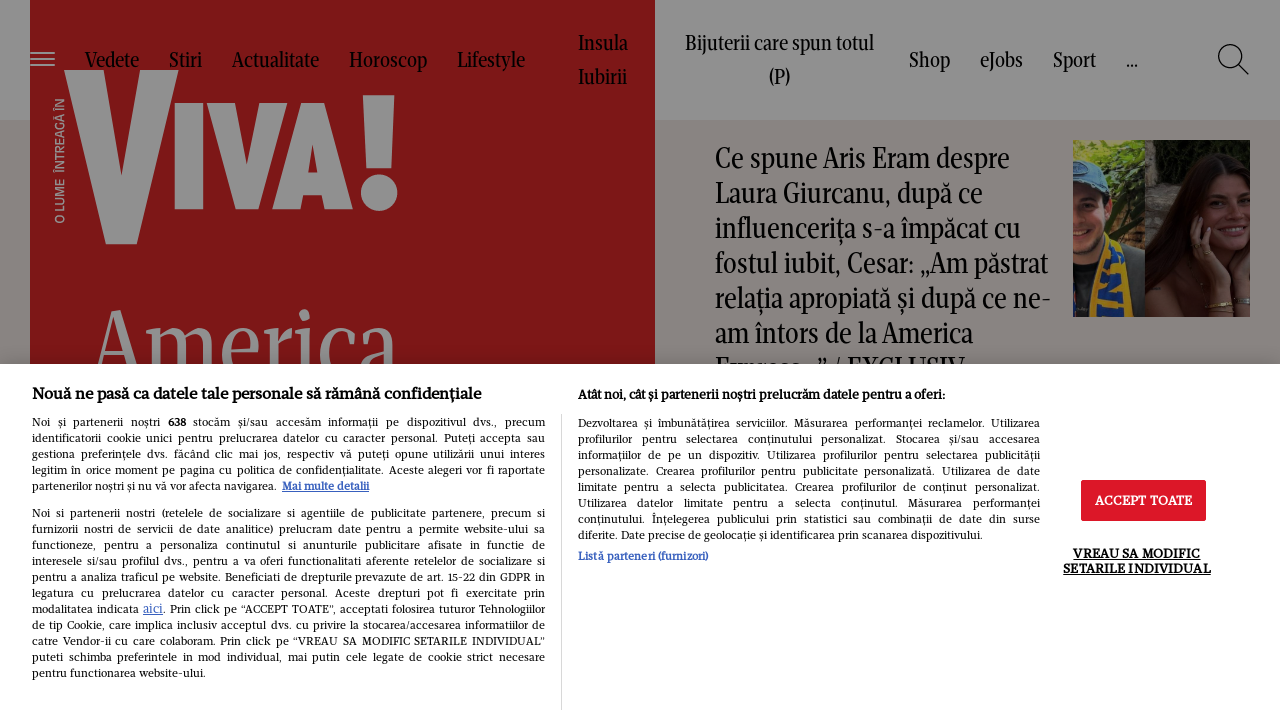

--- FILE ---
content_type: text/html; charset=UTF-8
request_url: https://www.viva.ro/tag/america-express
body_size: 46989
content:
<!DOCTYPE html>
<!--[if lt IE 9 ]>
<html class="ie ie678 " lang="ro"><![endif]-->
<!--[if gte IE 9 ]>
<html class="ie " lang="ro"><![endif]-->
<!--[if !(IE)]><!-->
<html lang="ro"><!--<![endif]-->
<head>
        <link rel="manifest" href="/manifest.json" />
    <script type="bac20a6fbf905bc66ccbbb6a-text/javascript">var dataLayer=[];</script>

    <meta http-equiv="Content-Type" content="text/html; charset=utf-8" />
<meta name="viewport" content="width=device-width, initial-scale=1.0, maximum-scale=1.0, minimum-scale=1, user-scalable=no" />
<meta name="HandheldFriendly" content="true" />
<meta name="MobileOptimized" content="320" />
<meta name="apple-mobile-web-app-capable" content="yes" />
<meta name="referrer" content="origin-when-cross-origin">
<meta name="google-site-verification" content="2AMFXThdSfqkp4SdwQA00K6oYEZsc-Ks3_j6LthjDBQ"/>
<meta name='profitshareid' content='4b311a35b3623373e327306108540e75'/>
    <meta name="robots" content="index, follow, max-image-preview:large">



<link rel="preconnect" href="https://tags.crwdcntrl.net">
<link rel="preconnect" href="https://bcp.crwdcntrl.net">
<link rel="dns-prefetch" href="https://tags.crwdcntrl.net">
<link rel="dns-prefetch" href="https://bcp.crwdcntrl.net">

    
    <link rel="preload" as="font" type="font/woff2" crossorigin href="https://www.viva.ro/wp-content/themes/viva-nineteen/assets/fonts/Mafra-Bold.woff2" fetchpriority="high">
    <link rel="preload" as="font" type="font/woff2" crossorigin href="https://www.viva.ro/wp-content/themes/viva-nineteen/assets/fonts/Mafra-Book.woff2" fetchpriority="high">
    <link rel="preload" as="font" type="font/woff2" crossorigin href="https://www.viva.ro/wp-content/themes/viva-nineteen/assets/fonts/MafraCondensedDeck-Book.woff2" fetchpriority="high">
    <link rel="preload" as="font" type="font/woff" crossorigin href="https://www.viva.ro/wp-content/themes/viva-nineteen/assets/fonts/MafraCondensedDeck-Book.woff" fetchpriority="high">


        <style fetchpriority="high">
        /*!
 * Bootstrap v3.3.7 (http://getbootstrap.com)
 * Copyright 2011-2018 Twitter,  Inc.
 * Licensed under MIT (https://github.com/twbs/bootstrap/blob/master/LICENSE)
 */  /*!
* Generated using the Bootstrap Customizer (https://getbootstrap.com/docs/3.3/customize/?id=8b44fb65acc62e14e5142d9baf645683)
* Config saved to config.json and https://gist.github.com/8b44fb65acc62e14e5142d9baf645683
*//*! normalize.css v3.0.3 | MIT License | github.com/necolas/normalize.css */hr,img{border:0}body,figure{margin:0}html{font-family:sans-serif;-ms-text-size-adjust:100%;-webkit-text-size-adjust:100%}article,aside,details,figcaption,figure,footer,header,hgroup,main,menu,nav,section,summary{display:block}audio,canvas,progress,video{display:inline-block;vertical-align:baseline}audio:not([controls]){display:none;height:0}[hidden],template{display:none}a{background-color:transparent;color:#337ab7;text-decoration:none}a:active,a:hover{outline:0}abbr[title]{border-bottom:1px dotted}b,optgroup,strong{font-weight:700}dfn{font-style:italic}h1{font-size:2em;margin:.67em 0}mark{background:#ff0;color:#000}.small,small{font-size:40%}sub,sup{font-size:75%;line-height:0;position:relative;vertical-align:baseline}sup{top:-.5em}sub{bottom:-.25em}img{vertical-align:middle}svg:not(:root){overflow:hidden}hr{-webkit-box-sizing:content-box;-moz-box-sizing:content-box;box-sizing:content-box;height:0;margin-top:15px;margin-bottom:15px;border-top:1px solid #eee}pre,textarea{overflow:auto}code,kbd,pre,samp{font-family:monospace,monospace;font-size:1em}button,input,optgroup,select,textarea{color:inherit;font:inherit;margin:0}button{overflow:visible}button,select{text-transform:none}button,html input[type=button],input[type=reset],input[type=submit]{-webkit-appearance:button;cursor:pointer}button[disabled],html input[disabled]{cursor:default}button::-moz-focus-inner,input::-moz-focus-inner{border:0;padding:0}input[type=checkbox],input[type=radio]{-webkit-box-sizing:border-box;-moz-box-sizing:border-box;box-sizing:border-box;padding:0}input[type=number]::-webkit-inner-spin-button,input[type=number]::-webkit-outer-spin-button{height:auto}input[type=search]{-webkit-appearance:textfield;-webkit-box-sizing:content-box;-moz-box-sizing:content-box;box-sizing:content-box}input[type=search]::-webkit-search-cancel-button,input[type=search]::-webkit-search-decoration{-webkit-appearance:none}fieldset{border:1px solid silver;margin:0 2px;padding:.35em .625em .75em}.sr-only,legend{border:0}.sr-only,legend,td,th{padding:0}table{border-collapse:collapse;border-spacing:0}*,:after,:before{-webkit-box-sizing:border-box;-moz-box-sizing:border-box;box-sizing:border-box}html{font-size:10px;-webkit-tap-highlight-color:transparent}body{font-family:"Helvetica Neue",Helvetica,Arial,sans-serif;font-size:14px;line-height:1.42857143;color:#333;background-color:#fff}button,input,select,textarea{font-family:inherit;font-size:inherit;line-height:inherit}a:focus,a:hover{color:#23527c;text-decoration:underline}a:focus{outline:-webkit-focus-ring-color auto 5px;outline-offset:-2px}.img-responsive{display:block;max-width:100%;height:auto}.sr-only{position:absolute;width:1px;height:1px;margin:-1px;overflow:hidden;clip:rect(0, 0, 0, 0)}.sr-only-focusable:active,.sr-only-focusable:focus{position:static;width:auto;height:auto;margin:0;overflow:visible;clip:auto}.container,.container-fluid{margin-right:auto;margin-left:auto;padding-left:30px;padding-right:30px;width:1680px}[role=button]{cursor:pointer}@media (min-width: 768px){.container{width:740px}}@media (min-width: 992px){.container{width:960px}}@media (min-width: 1200px){.container{width:100%;max-width:1680px}}.row{margin-left:-30px;margin-right:-30px}.col-md-1,.col-md-10,.col-md-11,.col-md-12,.col-md-2,.col-md-3,.col-md-4,.col-md-5,.col-md-6,.col-md-7,.col-md-8,.col-md-9,.col-sm-1,.col-sm-10,.col-sm-11,.col-sm-12,.col-sm-2,.col-sm-3,.col-sm-4,.col-sm-5,.col-sm-6,.col-sm-7,.col-sm-8,.col-sm-9,.col-xs-1,.col-xs-10,.col-xs-11,.col-xs-12,.col-xs-2,.col-xs-3,.col-xs-4,.col-xs-5,.col-xs-6,.col-xs-7,.col-xs-8,.col-xs-9{position:relative;min-height:1px;padding-left:30px;padding-right:30px}.col-xs-1,.col-xs-10,.col-xs-11,.col-xs-12,.col-xs-2,.col-xs-3,.col-xs-4,.col-xs-5,.col-xs-6,.col-xs-7,.col-xs-8,.col-xs-9{float:left}.col-xs-12{width:100%}.col-xs-11{width:91.66666667%}.col-xs-10{width:83.33333333%}.col-xs-9{width:75%}.col-xs-8{width:66.66666667%}.col-xs-7{width:58.33333333%}.col-xs-6{width:50%}.col-xs-5{width:41.66666667%}.col-xs-4{width:33.33333333%}.col-xs-3{width:25%}.col-xs-2{width:16.66666667%}.col-xs-1{width:8.33333333%}.col-xs-pull-12{right:100%}.col-xs-pull-11{right:91.66666667%}.col-xs-pull-10{right:83.33333333%}.col-xs-pull-9{right:75%}.col-xs-pull-8{right:66.66666667%}.col-xs-pull-7{right:58.33333333%}.col-xs-pull-6{right:50%}.col-xs-pull-5{right:41.66666667%}.col-xs-pull-4{right:33.33333333%}.col-xs-pull-3{right:25%}.col-xs-pull-2{right:16.66666667%}.col-xs-pull-1{right:8.33333333%}.col-xs-pull-0{right:auto}.col-xs-push-12{left:100%}.col-xs-push-11{left:91.66666667%}.col-xs-push-10{left:83.33333333%}.col-xs-push-9{left:75%}.col-xs-push-8{left:66.66666667%}.col-xs-push-7{left:58.33333333%}.col-xs-push-6{left:50%}.col-xs-push-5{left:41.66666667%}.col-xs-push-4{left:33.33333333%}.col-xs-push-3{left:25%}.col-xs-push-2{left:16.66666667%}.col-xs-push-1{left:8.33333333%}.col-xs-push-0{left:auto}.col-xs-offset-12{margin-left:100%}.col-xs-offset-11{margin-left:91.66666667%}.col-xs-offset-10{margin-left:83.33333333%}.col-xs-offset-9{margin-left:75%}.col-xs-offset-8{margin-left:66.66666667%}.col-xs-offset-7{margin-left:58.33333333%}.col-xs-offset-6{margin-left:50%}.col-xs-offset-5{margin-left:41.66666667%}.col-xs-offset-4{margin-left:33.33333333%}.col-xs-offset-3{margin-left:25%}.col-xs-offset-2{margin-left:16.66666667%}.col-xs-offset-1{margin-left:8.33333333%}.col-xs-offset-0{margin-left:0}@media (min-width: 768px){.col-sm-1,.col-sm-10,.col-sm-11,.col-sm-12,.col-sm-2,.col-sm-3,.col-sm-4,.col-sm-5,.col-sm-6,.col-sm-7,.col-sm-8,.col-sm-9{float:left}.col-sm-12{width:100%}.col-sm-11{width:91.66666667%}.col-sm-10{width:83.33333333%}.col-sm-9{width:75%}.col-sm-8{width:66.66666667%}.col-sm-7{width:58.33333333%}.col-sm-6{width:50%}.col-sm-5{width:41.66666667%}.col-sm-4{width:33.33333333%}.col-sm-3{width:25%}.col-sm-2{width:16.66666667%}.col-sm-1{width:8.33333333%}.col-sm-pull-12{right:100%}.col-sm-pull-11{right:91.66666667%}.col-sm-pull-10{right:83.33333333%}.col-sm-pull-9{right:75%}.col-sm-pull-8{right:66.66666667%}.col-sm-pull-7{right:58.33333333%}.col-sm-pull-6{right:50%}.col-sm-pull-5{right:41.66666667%}.col-sm-pull-4{right:33.33333333%}.col-sm-pull-3{right:25%}.col-sm-pull-2{right:16.66666667%}.col-sm-pull-1{right:8.33333333%}.col-sm-pull-0{right:auto}.col-sm-push-12{left:100%}.col-sm-push-11{left:91.66666667%}.col-sm-push-10{left:83.33333333%}.col-sm-push-9{left:75%}.col-sm-push-8{left:66.66666667%}.col-sm-push-7{left:58.33333333%}.col-sm-push-6{left:50%}.col-sm-push-5{left:41.66666667%}.col-sm-push-4{left:33.33333333%}.col-sm-push-3{left:25%}.col-sm-push-2{left:16.66666667%}.col-sm-push-1{left:8.33333333%}.col-sm-push-0{left:auto}.col-sm-offset-12{margin-left:100%}.col-sm-offset-11{margin-left:91.66666667%}.col-sm-offset-10{margin-left:83.33333333%}.col-sm-offset-9{margin-left:75%}.col-sm-offset-8{margin-left:66.66666667%}.col-sm-offset-7{margin-left:58.33333333%}.col-sm-offset-6{margin-left:50%}.col-sm-offset-5{margin-left:41.66666667%}.col-sm-offset-4{margin-left:33.33333333%}.col-sm-offset-3{margin-left:25%}.col-sm-offset-2{margin-left:16.66666667%}.col-sm-offset-1{margin-left:8.33333333%}.col-sm-offset-0{margin-left:0}}@media (min-width: 992px){.col-md-1,.col-md-10,.col-md-11,.col-md-12,.col-md-2,.col-md-3,.col-md-4,.col-md-5,.col-md-6,.col-md-7,.col-md-8,.col-md-9{float:left}.col-md-12{width:100%}.col-md-11{width:91.66666667%}.col-md-10{width:83.33333333%}.col-md-9{width:75%}.col-md-8{width:66.66666667%}.col-md-7{width:58.33333333%}.col-md-6{width:50%}.col-md-5{width:41.66666667%}.col-md-4{width:33.33333333%}.col-md-3{width:25%}.col-md-2{width:16.66666667%}.col-md-1{width:8.33333333%}.col-md-pull-12{right:100%}.col-md-pull-11{right:91.66666667%}.col-md-pull-10{right:83.33333333%}.col-md-pull-9{right:75%}.col-md-pull-8{right:66.66666667%}.col-md-pull-7{right:58.33333333%}.col-md-pull-6{right:50%}.col-md-pull-5{right:41.66666667%}.col-md-pull-4{right:33.33333333%}.col-md-pull-3{right:25%}.col-md-pull-2{right:16.66666667%}.col-md-pull-1{right:8.33333333%}.col-md-pull-0{right:auto}.col-md-push-12{left:100%}.col-md-push-11{left:91.66666667%}.col-md-push-10{left:83.33333333%}.col-md-push-9{left:75%}.col-md-push-8{left:66.66666667%}.col-md-push-7{left:58.33333333%}.col-md-push-6{left:50%}.col-md-push-5{left:41.66666667%}.col-md-push-4{left:33.33333333%}.col-md-push-3{left:25%}.col-md-push-2{left:16.66666667%}.col-md-push-1{left:8.33333333%}.col-md-push-0{left:auto}.col-md-offset-12{margin-left:100%}.col-md-offset-11{margin-left:91.66666667%}.col-md-offset-10{margin-left:83.33333333%}.col-md-offset-9{margin-left:75%}.col-md-offset-8{margin-left:66.66666667%}.col-md-offset-7{margin-left:58.33333333%}.col-md-offset-6{margin-left:50%}.col-md-offset-5{margin-left:41.66666667%}.col-md-offset-4{margin-left:33.33333333%}.col-md-offset-3{margin-left:25%}.col-md-offset-2{margin-left:16.66666667%}.col-md-offset-1{margin-left:8.33333333%}.col-md-offset-0{margin-left:0}}@media (min-width: 1200px){.col-lg-1,.col-lg-10,.col-lg-11,.col-lg-12,.col-lg-2,.col-lg-3,.col-lg-4,.col-lg-5,.col-lg-6,.col-lg-7,.col-lg-8,.col-lg-9{float:left;padding-left:30px;padding-right:30px}.col-lg-12{width:100%}.col-lg-11{width:91.66666667%}.col-lg-10{width:83.33333333%}.col-lg-9{width:75%}.col-lg-8{width:66.66666667%}.col-lg-7{width:58.33333333%}.col-lg-6{width:50%}.col-lg-5{width:41.66666667%}.col-lg-4{width:33.33333333%}.col-lg-3{width:25%}.col-lg-2{width:16.66666667%}.col-lg-1{width:8.33333333%}.col-lg-pull-12{right:100%}.col-lg-pull-11{right:91.66666667%}.col-lg-pull-10{right:83.33333333%}.col-lg-pull-9{right:75%}.col-lg-pull-8{right:66.66666667%}.col-lg-pull-7{right:58.33333333%}.col-lg-pull-6{right:50%}.col-lg-pull-5{right:41.66666667%}.col-lg-pull-4{right:33.33333333%}.col-lg-pull-3{right:25%}.col-lg-pull-2{right:16.66666667%}.col-lg-pull-1{right:8.33333333%}.col-sm-pull-0{right:auto}.col-lg-push-12{left:100%}.col-lg-push-11{left:91.66666667%}.col-lg-push-10{left:83.33333333%}.col-lg-push-9{left:75%}.col-lg-push-8{left:66.66666667%}.col-lg-push-7{left:58.33333333%}.col-lg-push-6{left:50%}.col-lg-push-5{left:41.66666667%}.col-lg-push-4{left:33.33333333%}.col-lg-push-3{left:25%}.col-lg-push-2{left:16.66666667%}.col-lg-push-1{left:8.33333333%}.col-lg-push-0{left:auto}.col-lg-offset-12{margin-left:100%}.col-lg-offset-11{margin-left:91.66666667%}.col-lg-offset-10{margin-left:83.33333333%}.col-lg-offset-9{margin-left:75%}.col-lg-offset-8{margin-left:66.66666667%}.col-lg-offset-7{margin-left:58.33333333%}.col-lg-offset-6{margin-left:50%}.col-lg-offset-5{margin-left:41.66666667%}.col-lg-offset-4{margin-left:33.33333333%}.col-lg-offset-3{margin-left:25%}.col-lg-offset-2{margin-left:16.66666667%}.col-lg-offset-1{margin-left:8.33333333%}.col-lg-offset-0{margin-left:0}}.clearfix:after,.clearfix:before,.container-fluid:after,.container-fluid:before,.container:after,.container:before,.row:after,.row:before{content:" ";display:table}.clearfix:after,.container-fluid:after,.container:after,.row:after{clear:both}.center-block{display:block;margin-left:auto;margin-right:auto}.hide{display:none !important}.show{display:block !important}.hidden,.visible-lg,.visible-lg-block,.visible-lg-inline,.visible-lg-inline-block,.visible-md,.visible-md-block,.visible-md-inline,.visible-md-inline-block,.visible-sm,.visible-sm-block,.visible-sm-inline,.visible-sm-inline-block,.visible-xs,.visible-xs-block,.visible-xs-inline,.visible-xs-inline-block{display:none !important}.invisible{visibility:hidden}.text-hide{font:0/0 a;color:transparent;text-shadow:none;background-color:transparent;border:0}.affix{position:fixed}@media (max-width: 767px){.visible-xs{display:block !important}table.visible-xs{display:table !important}tr.visible-xs{display:table-row !important}td.visible-xs,th.visible-xs{display:table-cell !important}.visible-xs-block{display:block !important}.visible-xs-inline{display:inline !important}.visible-xs-inline-block{display:inline-block !important}.container{width:100%;padding:0 20px;margin:0}.col-md-1,.col-md-10,.col-md-11,.col-md-12,.col-md-2,.col-md-3,.col-md-4,.col-md-5,.col-md-6,.col-md-7,.col-md-8,.col-md-9,.col-sm-1,.col-sm-10,.col-sm-11,.col-sm-12,.col-sm-2,.col-sm-3,.col-sm-4,.col-sm-5,.col-sm-6,.col-sm-7,.col-sm-8,.col-sm-9,.col-xs-1,.col-xs-10,.col-xs-11,.col-xs-12,.col-xs-2,.col-xs-3,.col-xs-4,.col-xs-5,.col-xs-6,.col-xs-7,.col-xs-8,.col-xs-9{padding-left:20px;padding-right:20px}.row{margin-left:-20px;margin-right:-20px}}@media (min-width: 768px) and (max-width: 991px){.visible-sm{display:block !important}table.visible-sm{display:table !important}tr.visible-sm{display:table-row !important}td.visible-sm,th.visible-sm{display:table-cell !important}.visible-sm-block{display:block !important}.visible-sm-inline{display:inline !important}.visible-sm-inline-block{display:inline-block !important}.col-md-1,.col-md-10,.col-md-11,.col-md-12,.col-md-2,.col-md-3,.col-md-4,.col-md-5,.col-md-6,.col-md-7,.col-md-8,.col-md-9,.col-sm-1,.col-sm-10,.col-sm-11,.col-sm-12,.col-sm-2,.col-sm-3,.col-sm-4,.col-sm-5,.col-sm-6,.col-sm-7,.col-sm-8,.col-sm-9,.col-xs-1,.col-xs-10,.col-xs-11,.col-xs-12,.col-xs-2,.col-xs-3,.col-xs-4,.col-xs-5,.col-xs-6,.col-xs-7,.col-xs-8,.col-xs-9{padding-left:20px;padding-right:20px}.row{margin-left:-20px;margin-right:-20px}}@media (min-width: 992px) and (max-width: 1199px){.visible-md{display:block !important}table.visible-md{display:table !important}tr.visible-md{display:table-row !important}td.visible-md,th.visible-md{display:table-cell !important}.visible-md-block{display:block !important}.visible-md-inline{display:inline !important}.visible-md-inline-block{display:inline-block !important}.col-md-1,.col-md-10,.col-md-11,.col-md-12,.col-md-2,.col-md-3,.col-md-4,.col-md-5,.col-md-6,.col-md-7,.col-md-8,.col-md-9,.col-sm-1,.col-sm-10,.col-sm-11,.col-sm-12,.col-sm-2,.col-sm-3,.col-sm-4,.col-sm-5,.col-sm-6,.col-sm-7,.col-sm-8,.col-sm-9,.col-xs-1,.col-xs-10,.col-xs-11,.col-xs-12,.col-xs-2,.col-xs-3,.col-xs-4,.col-xs-5,.col-xs-6,.col-xs-7,.col-xs-8,.col-xs-9{padding-left:20px;padding-right:20px}.row{margin-left:-20px;margin-right:-20px}}@media (min-width: 1200px){.visible-lg{display:block !important}table.visible-lg{display:table !important}tr.visible-lg{display:table-row !important}td.visible-lg,th.visible-lg{display:table-cell !important}.visible-lg-block{display:block !important}.visible-lg-inline{display:inline !important}.visible-lg-inline-block{display:inline-block !important}.hidden-lg{display:none !important}}@media (max-width: 767px){.hidden-xs{display:none !important}}@media (min-width: 768px) and (max-width: 991px){.hidden-sm{display:none !important}}@media (min-width: 992px) and (max-width: 1199px){.hidden-md{display:none !important}}*,*:before,*:after{-webkit-box-sizing:border-box;-moz-box-sizing:border-box;box-sizing:border-box;-webkit-font-smoothing:antialiased}html{font-size:100%;-webkit-text-size-adjust:100%;-ms-text-size-adjust:100%}body{-webkit-font-smoothing:antialiased;font-family:"Mafra Book",Georgia;font-variant-ligatures:no-common-ligatures;font-weight:400;overflow-x:hidden;font-size:22px;line-height:34px;color:#000;width:100vw;overflow-y:scroll}body.body-no-scroll{overflow-y:hidden}body .base-font{font-family:"Mafra Book",Georgia}body .strawberry-ads{margin-bottom:60px;margin-right:auto;margin-left:auto;text-align:center;z-index:2}body>.strawberry-ads{margin-bottom:60px;margin-right:auto;margin-left:auto;text-align:center;position:relative}@media all and (min-width: 1200px){body>.strawberry-ads{margin-bottom:120px}}@media only screen and (-webkit-min-device-pixel-ratio: 1.5), only screen and (-o-min-device-pixel-ratio: 3 / 2), only screen and (min--moz-device-pixel-ratio: 1.5), only screen and (min-device-pixel-ratio: 1.5){body{width:100vw;overflow-y:scroll;overflow-x:hidden}}.container{max-width:1540px;margin:0 auto}.container.container-medium{max-width:1380px}@media all and (min-width: 1200px){.strawberry-ads--sticky{position:sticky;position:-webkit-sticky;top:20px}}ul{list-style-type:none;padding:0;margin:0}h1,h2,h3,h4,h5,h6,.art-categ,.art-title,.title-magazine-content,.category-magazine,.section-title{margin:0;font-weight:400;font-family:"Mafra Condensed Deck Book",Garamond,serif}h2,.categ,.art-categ,.category-magazine{font-size:50px;line-height:50px}@media all and (min-width: 768px){h2,.categ,.art-categ,.category-magazine{font-size:60px;line-height:60px}}@media all and (min-width: 1200px){h2,.categ,.art-categ,.category-magazine{font-size:100px;line-height:90px}}h3,.art-title,.title-magazine-content,.section-title{font-size:30px;line-height:35px}a{text-decoration:none;color:unset}a:hover,a:active,a:focus{text-decoration:none;color:unset}:focus{outline-color:transparent}p,.title-sec{margin-bottom:30px;margin-top:30px;font-size:22px;line-height:32px}@media all and (min-width: 768px){p,.title-sec{font-size:18px;line-height:26px}}@media all and (max-width: 375px){p,.title-sec{font-size:18px;line-height:24px}}.content img,.content iframe{max-width:100%}.scale-img img{transition:all .3s ease-in-out}.scale-img:hover img{transform:scale(1.1)}.btn-reset{border:none;background:none;outline:0}.img-responsive{display:block;max-width:100%;height:auto;margin:auto}.color-base{color:#dc2828}.color-white{color:#fff}.color-black{color:#000}.color-dark-red{color:#9d8176}.font-base{font-family:"Mafra Book",Georgia}.font-second{font-family:"Mafra Condensed Deck Book",Garamond,serif}.bk-base{background-color:#dc2828}.font-b{font-weight:700}.fw-400{font-weight:400}.font-l{font-weight:300}.font-i{font-style:italic}.font-size60{font-size:60px;line-height:65px}.font-size40{font-size:40px;line-height:45px}.font-size30{font-size:30px;line-height:35px}.font-size22{font-size:22px;line-height:28px}.font-size18{font-size:18px;line-height:26px}.font-size16{font-size:16px;line-height:22px}.font-size14{font-size:14px;line-height:18px}.visible{visibility:visible}.text-left{text-align:left}.text-right{text-align:right}.text-center{text-align:center}.float-l{float:left}.float-r{float:right}.rlt{position:relative}.top-0{top:0}.btm-0{bottom:0}.lf-0{left:0}.rg-0{right:0}.txt-center{text-align:center}.bg-section{background-color:#f2e9e5}.pd-lf-30{padding-left:30px}.pd-rg-30{padding-right:30px}.pd-lf-60{padding-left:60px}.pd-rg-60{padding-right:60px}.pd-top-30{padding-top:30px}.pd-bottom-30{padding-bottom:30px}.pd-top-60{padding-top:60px}.pd-bottom-60{padding-bottom:60px}.row-mobile{margin-left:-20px;margin-right:-20px}@media all and (min-width: 768px){.row-mobile{margin-left:0;margin-right:0}}@media all and (max-width: 767px){.row-mobile-0{margin-left:0;margin-right:0}}.mg-top-0{margin-top:0px}.mg-bottom-0{margin-bottom:0px}.mg-top-5{margin-top:5px}.mg-bottom-5{margin-bottom:5px}.mg-top-10{margin-top:10px}.mg-bottom-10{margin-bottom:10px}.mg-top-15{margin-top:15px}.mg-bottom-15{margin-bottom:15px}.mg-top-20{margin-top:20px}.mg-bottom-20{margin-bottom:20px}.mg-top-25{margin-top:25px}.mg-bottom-25{margin-bottom:25px}.mg-top-30{margin-top:30px}.mg-bottom-30{margin-bottom:30px}.mg-top-35{margin-top:35px}.mg-bottom-35{margin-bottom:35px}.mg-top-40{margin-top:40px}.mg-bottom-40{margin-bottom:40px}.mg-top-45{margin-top:45px}.mg-bottom-45{margin-bottom:45px}.mg-top-50{margin-top:50px}.mg-bottom-50{margin-bottom:50px}.mg-top-55{margin-top:55px}.mg-bottom-55{margin-bottom:55px}.mg-top-60{margin-top:60px}.mg-bottom-60{margin-bottom:60px}@media all and (min-width: 768px){.mg-top-tablet0{margin-top:0px}.mg-bottom-tablet0{margin-bottom:0px}.mg-top-tablet5{margin-top:5px}.mg-bottom-tablet5{margin-bottom:5px}.mg-top-tablet10{margin-top:10px}.mg-bottom-tablet10{margin-bottom:10px}.mg-top-tablet15{margin-top:15px}.mg-bottom-tablet15{margin-bottom:15px}.mg-top-tablet20{margin-top:20px}.mg-bottom-tablet20{margin-bottom:20px}.mg-top-tablet25{margin-top:25px}.mg-bottom-tablet25{margin-bottom:25px}.mg-top-tablet30{margin-top:30px}.mg-bottom-tablet30{margin-bottom:30px}.mg-top-tablet35{margin-top:35px}.mg-bottom-tablet35{margin-bottom:35px}.mg-top-tablet40{margin-top:40px}.mg-bottom-tablet40{margin-bottom:40px}.mg-top-tablet45{margin-top:45px}.mg-bottom-tablet45{margin-bottom:45px}.mg-top-tablet50{margin-top:50px}.mg-bottom-tablet50{margin-bottom:50px}.mg-top-tablet55{margin-top:55px}.mg-bottom-tablet55{margin-bottom:55px}.mg-top-tablet60{margin-top:60px}.mg-bottom-tablet60{margin-bottom:60px}.mg-lf-tablet60{margin-left:60px}.eq-height-tableta{display:-webkit-box;display:-ms-flexbox;display:-webkit-flex;display:flex;flex-wrap:wrap;-webkit-flex-wrap:wrap}.ovf-hidden-tablet{overflow:hidden}.mg-bottom-tablet0{margin-bottom:0}.mg-top-tablet0{margin-top:0}}@media all and (min-width: 1200px){.mg-top-desktop0{margin-top:0px}.mg-bottom-desktop0{margin-bottom:0px}.mg-top-desktop5{margin-top:5px}.mg-bottom-desktop5{margin-bottom:5px}.mg-top-desktop10{margin-top:10px}.mg-bottom-desktop10{margin-bottom:10px}.mg-top-desktop15{margin-top:15px}.mg-bottom-desktop15{margin-bottom:15px}.mg-top-desktop20{margin-top:20px}.mg-bottom-desktop20{margin-bottom:20px}.mg-top-desktop25{margin-top:25px}.mg-bottom-desktop25{margin-bottom:25px}.mg-top-desktop30{margin-top:30px}.mg-bottom-desktop30{margin-bottom:30px}.mg-top-desktop35{margin-top:35px}.mg-bottom-desktop35{margin-bottom:35px}.mg-top-desktop40{margin-top:40px}.mg-bottom-desktop40{margin-bottom:40px}.mg-top-desktop45{margin-top:45px}.mg-bottom-desktop45{margin-bottom:45px}.mg-top-desktop50{margin-top:50px}.mg-bottom-desktop50{margin-bottom:50px}.mg-top-desktop55{margin-top:55px}.mg-bottom-desktop55{margin-bottom:55px}.mg-top-desktop60{margin-top:60px}.mg-bottom-desktop60{margin-bottom:60px}.mg-top-desktop65{margin-top:65px}.mg-bottom-desktop65{margin-bottom:65px}.mg-top-desktop70{margin-top:70px}.mg-bottom-desktop70{margin-bottom:70px}.mg-top-desktop75{margin-top:75px}.mg-bottom-desktop75{margin-bottom:75px}.mg-top-desktop80{margin-top:80px}.mg-bottom-desktop80{margin-bottom:80px}.mg-top-desktop85{margin-top:85px}.mg-bottom-desktop85{margin-bottom:85px}.mg-top-desktop90{margin-top:90px}.mg-bottom-desktop90{margin-bottom:90px}.mg-top-desktop95{margin-top:95px}.mg-bottom-desktop95{margin-bottom:95px}.mg-top-desktop100{margin-top:100px}.mg-bottom-desktop100{margin-bottom:100px}}.ovf-hidden{overflow:hidden}.text-more-red{color:#dc2828;font-size:28px}@media all and (min-width: 768px){.text-more-red{font-size:18px}}@media all and (max-width: 1199px){.flow-x-scroll{overflow-x:scroll;white-space:nowrap;-webkit-overflow-scrolling:touch}}@media all and (max-width: 1199px){.flow-x-scroll .scroll-articles{display:inline-block;float:none;white-space:normal;vertical-align:top}}@media all and (max-width: 767px){.flow-x-scroll-mobile{overflow-x:scroll;white-space:nowrap}}@media all and (max-width: 767px){.flow-x-scroll-mobile .scroll-articles{display:inline-block;float:none;white-space:normal;vertical-align:top}}@media all and (min-width: 768px){.news-item-mg{margin-left:10%}}@media all and (min-width: 992px){.news-item-mg{margin-left:20%}}.clearboth{clear:both}.art-categ{font-size:18px;line-height:18px}@media all and (max-width: 767px){.pd-only-mob-0{padding-left:0;padding-right:0}}@media all and (max-width: 767px){.pd-only-mob{padding-left:20px;padding-right:20px}}.z-index-1{z-index:1}.z-index-2{z-index:2}.z-index-3{z-index:3}@media all and (min-width: 768px){.has-sidebar-300{width:calc(100% - 300px)}}@media all and (min-width: 768px){.sidebar-300{width:300px}}.d-flex-wrap{display:-webkit-box;display:-ms-flexbox;display:-webkit-flex;display:flex;flex-wrap:wrap;-webkit-flex-wrap:wrap}.flex-justify-center{justify-content:center}.text-italic{font-style:italic}.d-flex{display:-webkit-box;display:-ms-flexbox;display:-webkit-flex;display:flex}.d-block{display:block}.d-inline-block{display:inline-block}.align-center{align-items:center}.text-uppercase{text-transform:uppercase}.text-underline{text-decoration:underline}.label-button{display:inline-block;font-size:18px;line-height:18px;background:red;color:white;padding:10px 24px;border-radius:2px;text-transform:uppercase}.img-opacity-box:before{content:"";background-color:#000;opacity:0.5;top:0;left:0;bottom:0;right:0;position:absolute;z-index:-1}.play-video{content:"";display:inline-block;position:absolute;height:60px;width:60px;line-height:60px;text-align:center;-webkit-border-radius:50%;border:1px solid #fff;left:50%;top:50%;transform:translate(-50%, -50%)}@media all and (min-width: 1200px){.play-video{height:81px;width:80px;line-height:80px}}@media all and (min-width: 1200px){.play-video{height:110px;width:110px;line-height:110px}}.play-video:before{width:0;height:0;border-style:solid;border-width:0.5em 0 0.5em 0.7em;border-color:transparent transparent transparent #fff;content:"";position:absolute;left:53%;top:50%;transform:translate(-50%, -50%)}.play-video-small{height:60px;width:60px;line-height:60px}@media all and (min-width: 768px){.play-video-small{height:60px;width:60px;line-height:60px}}@media all and (min-width: 1200px){.play-video-small{height:80px;width:80px;line-height:80px}}.row--fix-safari:before{display:none}.black-hover:hover{color:black}.section-scroll{position:relative}.section-scroll:after{display:block;content:'';z-index:1;position:absolute;bottom:15px;right:0;height:56px;width:40px;transition:all .3s linear;background:-moz-linear-gradient(right, rgba(242,233,229,0.6) 0%, #f2e9e5 100%);background:-webkit-linear-gradient(right, rgba(242,233,229,0.6) 0%, #f2e9e5 100%);background:linear-gradient(to right, rgba(242,233,229,0.6) 0%, #f2e9e5 100%);filter:progid:DXImageTransform.Microsoft.gradient( startColorstr='#00ffffff', endColorstr='#ffffff',GradientType=0 )}@media all and (min-width: 992px){.section-scroll:after{display:none}}.section-scroll:before{content:url(wp-content/themes/viva-nineteen/assets/images/ui/arrow-right-simple.svg);display:block;position:absolute;right:0;z-index:2;height:42px;top:50%;transform:translate(-50%, -50%)}@media all and (min-width: 992px){.section-scroll:before{display:none}}.color-base-hover:hover{color:#dc2828}.color-base-hover:hover svg polygon{fill:#dc2828}.color-base-hover:hover svg path{fill:#dc2828}.btn-more-text{border:1px solid #dc2828;border-radius:50%;text-align:center;margin:auto;font-size:18px;height:300px;width:300px;line-height:300px}@media (min-width: 768px) and (max-width: 1199px){.btn-more-text{margin-top:-90px}}@media all and (min-width: 1200px){.btn-more-text{height:450px;width:450px;line-height:450px}}@media all and (max-width: 767px){.btn-more-text{margin-top:-90px}}@media all and (max-width: 375px){.btn-more-text{height:270px;width:270px;line-height:270px;margin-top:-65px}}.btn-more-text:hover{border:1px solid #000;color:#000}.btn-more-text:hover svg{position:relative;-webkit-animation:runright 1s;animation:runright 1s;-webkit-animation-timing-function:ease;animation-timing-function:ease;animation-fill-mode:forwards}@-webkit-keyframes runright{from{left:0}to{left:20px}}@keyframes runright{from{left:0}to{left:20px}}.btn-more-text:hover svg path{fill:#000}.btn-more-text a{line-height:34px;position:relative;z-index:1;display:inline-block;font-size:22px;text-shadow:1px 1px #ffffff}.btn-more-text a .svg-arrow-rg{height:12px;margin-left:10px}.latest-video{display:block;position:relative;padding-top:56.25%;width:100%}.latest-video iframe,.latest-video .thumb_video{display:block;position:absolute;width:100% !important;height:100% !important;top:0;left:0;right:0;bottom:0}.thumb{position:relative}.thumb a{position:relative;display:block}.thumb a .post-icon{height:40px;width:45px;display:block;position:absolute;bottom:5px;left:5px;background-color:#dc2828;background-repeat:no-repeat;background-position-x:center;background-size:contain;background-position-y:center}@media all and (max-width: 375px){.thumb a .post-icon{height:30px;width:35px}}.thumb a .post-icon--gallery{background-image:url("https://www.viva.ro/wp-content/themes/viva-nineteen/assets/images/foto-icon.svg")}.thumb a .post-icon--video{background-image:url("https://www.viva.ro/wp-content/themes/viva-nineteen/assets/images/video-icon.svg")}a.thumb{position:relative}a.thumb .post-icon{height:40px;width:45px;display:block;position:absolute;bottom:5px;left:5px;background-color:#dc2828;background-repeat:no-repeat;background-position-x:center;background-size:contain;background-position-y:center;z-index:1}@media all and (max-width: 375px){a.thumb .post-icon{height:30px;width:35px}}a.thumb .post-icon--gallery{background-image:url("https://www.viva.ro/wp-content/themes/viva-nineteen/assets/images/foto-icon.svg")}a.thumb .post-icon--video{background-image:url("https://www.viva.ro/wp-content/themes/viva-nineteen/assets/images/video-icon.svg")}#onetrust-banner-sdk{animation-name:none !important;bottom:0 !important}@media all and (max-width: 767px){#onesignal-bell-container.onesignal-reset.onesignal-bell-container-bottom-left{bottom:-20px !important;left:-20px !important}}@font-face{font-family:'Mafra Book';src:url("/wp-content/themes/viva-nineteen/assets/fonts/Mafra-Book.woff2") format("woff2"),url("/wp-content/themes/viva-nineteen/assets/fonts/Mafra-Book.woff") format("woff");font-weight:normal;font-style:normal;font-display:swap}@font-face{font-family:'Mafra Bold';src:url("/wp-content/themes/viva-nineteen/assets/fonts/Mafra-Bold.woff2") format("woff2"),url("/wp-content/themes/viva-nineteen/assets/fonts/Mafra-Bold.woff") format("woff");font-weight:normal;font-style:normal;font-display:swap}@font-face{font-family:'Mafra Condensed Deck Book';src:url("/wp-content/themes/viva-nineteen/assets/fonts/MafraCondensedDeck-Book.woff2") format("woff2"),url("/wp-content/themes/viva-nineteen/assets/fonts/MafraCondensedDeck-Book.woff") format("woff");font-weight:normal;font-style:normal;font-display:swap}@media all and (max-width: 767px){.nav-main{background:#dc2828}}.nav-main .container-nav{align-items:center;display:flex;justify-content:space-between}.nav-main .container-nav:after{width:calc(100% - 60px);display:none}@media (min-width: 768px) and (max-width: 1199px){.nav-main .container-nav{position:relative}}@media all and (min-width: 1200px){.nav-main .container-nav{height:120px;position:relative}.nav-main .container-nav:after{content:" ";display:block;width:calc(50% - 60px);height:113px;position:absolute}}.nav-main .container-nav .logo-header{z-index:2;position:absolute;margin-top:111px;margin-left:24px}@media all and (min-width: 768px){.nav-main .container-nav .logo-header{margin-top:120px}}@media all and (max-width: 767px){.nav-main .container-nav .logo-header{width:50%;top:0;margin-top:10px;margin-left:-16px}}@media (min-width: 768px) and (max-width: 1199px){.nav-main .container-nav .logo-header{margin-top:124px}}@media all and (max-width: 767px){.nav-main .container-nav .logo-header img{height:100%}}.nav-main .container-nav #main-menu{justify-content:flex-end;display:flex;align-items:center;z-index:2}@media all and (min-width: 1200px){.nav-main .container-nav #main-menu{justify-content:flex-end}}.nav-main .container-nav #main-menu .section-icon-menu{margin-right:30px}@media all and (max-width: 1199px){.nav-main .container-nav #main-menu .section-icon-menu{position:absolute;top:26px;right:0;margin-right:90px}}@media all and (max-width: 767px){.nav-main .container-nav #main-menu .section-icon-menu{right:-10px;top:26px;margin-right:30px}}@media all and (max-width: 480px){.nav-main .container-nav #main-menu .section-icon-menu{top:15px}}.nav-main .container-nav #main-menu .section-icon-menu .icon-menu{display:block}@media all and (max-width: 1199px){.nav-main .container-nav #main-menu .section-icon-menu .icon-menu{height:34px;float:right}}@media all and (min-width: 1200px){.nav-main .container-nav #main-menu .section-icon-menu .icon-menu:hover .line:before{position:relative;-webkit-animation:runtop 0.2ms;animation:runtop 0.2ms;-webkit-animation-timing-function:linear;animation-timing-function:linear;animation-fill-mode:forwards}@-webkit-keyframes runtop{from{top:6px}to{top:-10px}}@keyframes runtop{from{top:6px}to{top:-10px}}.nav-main .container-nav #main-menu .section-icon-menu .icon-menu:hover .line:after{position:relative;-webkit-animation:runbottom 0.2ms;animation:runbottom 0.2ms;-webkit-animation-timing-function:linear;animation-timing-function:linear;animation-fill-mode:forwards}@-webkit-keyframes runbottom{from{top:7px}to{top:9px}}@keyframes runbottom{from{top:7px}to{top:9px}}}.nav-main .container-nav #main-menu .section-icon-menu .icon-menu .line{background-color:white}.nav-main .container-nav #main-menu .section-icon-menu .icon-menu .line:before,.nav-main .container-nav #main-menu .section-icon-menu .icon-menu .line:after{background-color:#fff}.nav-main .container-nav #main-menu .section-icon-menu .icon-menu-text{margin-right:10px;margin-left:30px;font-size:22px;line-height:22px;color:white}@media all and (min-width: 1200px){.nav-main .container-nav #main-menu .section-icon-menu .icon-menu-text{display:none}}.nav-main .container-nav #main-menu .menu-item{margin-right:30px;color:black;position:relative}@media all and (max-width: 1199px){.nav-main .container-nav #main-menu .menu-item{display:none}}@media all and (min-width: 1200px){.nav-main .container-nav #main-menu .menu-item:hover:before{background:#000;content:"";display:inline-block;height:2px;width:100%;position:absolute;top:-3px}}.nav-main .container-nav #main-menu .next-menu{margin-right:30px}@media all and (max-width: 1199px){.nav-main .container-nav #main-menu .next-menu{display:none}}.nav-main .container-nav #main-menu .search-icon{display:inherit;margin-left:50px}@media all and (max-width: 1199px){.nav-main .container-nav #main-menu .search-icon{display:none}}.nav-main .container-nav .logo-header{top:0;margin-top:10px;z-index:2}@media all and (min-width: 768px){.nav-main .container-nav .logo-header{margin-left:23px}}@media all and (min-width: 1200px){.nav-main .container-nav .logo-header{margin-top:70px}}@media all and (min-width: 1599px){.nav-main .container-nav .logo-header{margin-top:73px}}.nav-main .container-nav .logo-header .img-responsive{width:345px}@media all and (min-width: 1599px){.nav-main .container-nav .logo-header .img-responsive{width:400px}}.icon-menu{width:25px;height:55px}.icon-menu .line{display:block;background-color:#000;height:2px;left:0;right:0;position:absolute;top:50%;margin-top:-2px;border-radius:1px;transition:background 0s .3s}.icon-menu .line:before{content:" ";display:block;background-color:#000;height:2px;position:absolute;top:-6px;left:0;width:100%;border-radius:1px;transition-duration:.3s,.3s;transition-delay:.3s,0s;transition-property:top,transform}.icon-menu .line:after{content:" ";display:block;background-color:#000;height:2px;position:absolute;bottom:-6px;left:0;width:100%;border-radius:1px;transition-duration:.3s,.3s;transition-delay:.3s,0s;transition-property:bottom,transform}@media all and (min-width: 1200px){.branding .section-branding .all-art{padding-left:60px;padding-top:45px}}.section-branding .sidebar-right-banner{float:left;width:300px}.section-branding .container__section-branding{z-index:2;background:transparent}.section-branding .branding-mobile{height:600px}.section-branding .branding-mobile img{height:100%;width:auto;max-width:initial}@media all and (min-width: 1200px){.section-branding .all-art{width:calc(100% - 300px);float:left;padding-right:60px;background:white;margin-top:0}}@media all and (max-width: 767px){.section-branding .all-art{margin-bottom:0}}.section-branding .all-art .row__all-art{flex-wrap:wrap;display:-webkit-box;display:-ms-flexbox;display:-webkit-flex;display:flex;-webkit-flex-wrap:wrap}@media all and (max-width: 767px){.section-branding .all-art .row__all-art .art .thumb{margin-top:0;padding:0}}@media all and (max-width: 767px){.section-branding .all-art .row__all-art .art .art-text{margin-top:20px;margin-bottom:20px}}@media all and (max-width: 767px){.section-branding .btn-more-text{position:relative;margin-top:-88px}}@media all and (max-width: 767px){.section-branding .btn-more-text .link-btn{vertical-align:middle;position:absolute;left:50%;top:50%;width:100%;transform:translate(-50%, -50%);-webkit-transform:translate(-50%, -50%);-ms-transform:translate(-50%, -50%);-moz-transform:translate(-50%, -50%);-o-transform:translate(-50%, -50%)}}.hero .eq-height-tablet-special{flex-wrap:nowrap;-webkit-flex-wrap:nowrap}@media all and (max-width: 1199px){.hero .eq-height-tablet-special{flex-direction:column}}@media all and (max-width: 767px){.hero .eq-height-tablet-special .art-middle{background-color:#dc2828;padding-bottom:25px;padding-top:60px}}@media all and (min-width: 1200px){.hero .eq-height-tablet-special .art-middle{margin-top:-121px}}@media all and (min-width: 768px){.hero .eq-height-tablet-special .art-middle .in-art-middle{padding-left:60px;padding-right:60px;padding-top:75px;padding-bottom:40px}}@media all and (min-width: 1200px){.hero .eq-height-tablet-special .art-middle .in-art-middle{padding-top:169px}}@media all and (min-width: 768px){.hero .eq-height-tablet-special .art-middle .magazine-hero{margin-left:120px;z-index:2}}@media all and (min-width: 768px){.hero .eq-height-tablet-special .art-middle .magazine-hero .text-left{width:70%;padding-right:36px;font-size:30px;line-height:35px}}.hero .eq-height-tablet-special .art-middle .magazine-hero .img-coperta{-ms-transform:skewY(-7deg) rotate(12deg) scaleY(0.9) perspective(584px) rotateX(27deg);transform:skewY(-7deg) rotate(12deg) scaleY(0.9) perspective(584px) rotateX(27deg)}@media all and (min-width: 768px){.hero .eq-height-tablet-special .art-middle .magazine-hero .img-coperta{width:30%;display:block;position:absolute;right:31px;top:-30px}}@media all and (min-width: 1200px){.hero .eq-height-tablet-special .col-right .col-right-row{display:flex;flex-wrap:wrap;align-content:space-around}}@media all and (min-width: 1200px){.hero .eq-height-tablet-special .col-right .col-right-row .art-small:first-child{padding-top:0}}@media all and (min-width: 1200px){.hero .eq-height-tablet-special .col-right .col-right-row .art-small{margin-bottom:0;padding-bottom:0}}@media all and (max-width: 767px){.hero .eq-height-tablet-special .col-right .col-right-row .art-small{padding-top:30px}}@media all and (min-width: 1200px){.hero .eq-height-tablet-special .col-right .col-right-row .art-small .news-item{width:67%;padding-right:15px;float:left}}@media all and (min-width: 1200px){.hero .eq-height-tablet-special .col-right .col-right-row .art-small .thumb{width:33%;float:right;margin-bottom:0}}.menu-mobile{display:none}@media all and (max-width: 1199px){.menu-mobile{display:inline-flex;left:20px;top:100%;position:fixed;z-index:5;-webkit-transition:all linear .15s;-moz-transition:all linear .15s;-ms-transition:all linear .15s;-o-transition:all linear .15s;transition:all linear .15s}.menu-mobile__btn{flex-direction:column;padding:13px;border-radius:51px;height:80px;width:80px;line-height:80px;margin-right:10px;cursor:pointer}.menu-mobile__btn .icon{height:20px;margin:auto;margin-top:10px}.menu-mobile__btn .icon--search{margin-top:5px;height:25px}.menu-mobile.nav-down{top:100%}.menu-mobile.nav-up{top:calc(100% - 120px)}.menu-mobile--visible{top:calc(100% - 100px)}}.search-results .nav-main,.search-no-results .nav-main,.page-template-abonamente .nav-main,.page-template-echipa .nav-main,.page-template-contact .nav-main,.page-template-page-abonare-newsletter .nav-main,.page-template-revista .nav-main,.page-template-reviste .nav-main,.error404 .nav-main{background:transparent}.search-results .nav-main .container-nav,.search-no-results .nav-main .container-nav,.page-template-abonamente .nav-main .container-nav,.page-template-echipa .nav-main .container-nav,.page-template-contact .nav-main .container-nav,.page-template-page-abonare-newsletter .nav-main .container-nav,.page-template-revista .nav-main .container-nav,.page-template-reviste .nav-main .container-nav,.error404 .nav-main .container-nav{display:flex;flex-direction:column;height:auto}.search-results .nav-main .container-nav .logo-header,.search-no-results .nav-main .container-nav .logo-header,.page-template-abonamente .nav-main .container-nav .logo-header,.page-template-echipa .nav-main .container-nav .logo-header,.page-template-contact .nav-main .container-nav .logo-header,.page-template-page-abonare-newsletter .nav-main .container-nav .logo-header,.page-template-revista .nav-main .container-nav .logo-header,.page-template-reviste .nav-main .container-nav .logo-header,.error404 .nav-main .container-nav .logo-header{order:2;align-self:flex-start;position:relative;margin-top:0;margin-left:0}@media all and (max-width: 1199px){.search-results .nav-main .container-nav .logo-header,.search-no-results .nav-main .container-nav .logo-header,.page-template-abonamente .nav-main .container-nav .logo-header,.page-template-echipa .nav-main .container-nav .logo-header,.page-template-contact .nav-main .container-nav .logo-header,.page-template-page-abonare-newsletter .nav-main .container-nav .logo-header,.page-template-revista .nav-main .container-nav .logo-header,.page-template-reviste .nav-main .container-nav .logo-header,.error404 .nav-main .container-nav .logo-header{margin-top:20px}}.search-results .nav-main .container-nav #main-menu,.search-no-results .nav-main .container-nav #main-menu,.page-template-abonamente .nav-main .container-nav #main-menu,.page-template-echipa .nav-main .container-nav #main-menu,.page-template-contact .nav-main .container-nav #main-menu,.page-template-page-abonare-newsletter .nav-main .container-nav #main-menu,.page-template-revista .nav-main .container-nav #main-menu,.page-template-reviste .nav-main .container-nav #main-menu,.error404 .nav-main .container-nav #main-menu{align-self:flex-end}@media all and (max-width: 1199px){.search-results .nav-main .container-nav #main-menu .section-icon-menu,.search-no-results .nav-main .container-nav #main-menu .section-icon-menu,.page-template-abonamente .nav-main .container-nav #main-menu .section-icon-menu,.page-template-echipa .nav-main .container-nav #main-menu .section-icon-menu,.page-template-contact .nav-main .container-nav #main-menu .section-icon-menu,.page-template-page-abonare-newsletter .nav-main .container-nav #main-menu .section-icon-menu,.page-template-revista .nav-main .container-nav #main-menu .section-icon-menu,.page-template-reviste .nav-main .container-nav #main-menu .section-icon-menu,.error404 .nav-main .container-nav #main-menu .section-icon-menu{top:50px;margin-right:0;right:20px}}@media all and (max-width: 767px){.search-results .nav-main .container-nav #main-menu .section-icon-menu,.search-no-results .nav-main .container-nav #main-menu .section-icon-menu,.page-template-abonamente .nav-main .container-nav #main-menu .section-icon-menu,.page-template-echipa .nav-main .container-nav #main-menu .section-icon-menu,.page-template-contact .nav-main .container-nav #main-menu .section-icon-menu,.page-template-page-abonare-newsletter .nav-main .container-nav #main-menu .section-icon-menu,.page-template-revista .nav-main .container-nav #main-menu .section-icon-menu,.page-template-reviste .nav-main .container-nav #main-menu .section-icon-menu,.error404 .nav-main .container-nav #main-menu .section-icon-menu{top:30px}}@media all and (max-width: 375px){.search-results .nav-main .container-nav #main-menu .section-icon-menu,.search-no-results .nav-main .container-nav #main-menu .section-icon-menu,.page-template-abonamente .nav-main .container-nav #main-menu .section-icon-menu,.page-template-echipa .nav-main .container-nav #main-menu .section-icon-menu,.page-template-contact .nav-main .container-nav #main-menu .section-icon-menu,.page-template-page-abonare-newsletter .nav-main .container-nav #main-menu .section-icon-menu,.page-template-revista .nav-main .container-nav #main-menu .section-icon-menu,.page-template-reviste .nav-main .container-nav #main-menu .section-icon-menu,.error404 .nav-main .container-nav #main-menu .section-icon-menu{top:25px}}.search-results .nav-main .container-nav #main-menu .section-icon-menu .icon-menu-text,.search-no-results .nav-main .container-nav #main-menu .section-icon-menu .icon-menu-text,.page-template-abonamente .nav-main .container-nav #main-menu .section-icon-menu .icon-menu-text,.page-template-echipa .nav-main .container-nav #main-menu .section-icon-menu .icon-menu-text,.page-template-contact .nav-main .container-nav #main-menu .section-icon-menu .icon-menu-text,.page-template-page-abonare-newsletter .nav-main .container-nav #main-menu .section-icon-menu .icon-menu-text,.page-template-revista .nav-main .container-nav #main-menu .section-icon-menu .icon-menu-text,.page-template-reviste .nav-main .container-nav #main-menu .section-icon-menu .icon-menu-text,.error404 .nav-main .container-nav #main-menu .section-icon-menu .icon-menu-text{color:black}.search-results .nav-main .container-nav #main-menu .section-icon-menu .icon-menu .line,.search-no-results .nav-main .container-nav #main-menu .section-icon-menu .icon-menu .line,.page-template-abonamente .nav-main .container-nav #main-menu .section-icon-menu .icon-menu .line,.page-template-echipa .nav-main .container-nav #main-menu .section-icon-menu .icon-menu .line,.page-template-contact .nav-main .container-nav #main-menu .section-icon-menu .icon-menu .line,.page-template-page-abonare-newsletter .nav-main .container-nav #main-menu .section-icon-menu .icon-menu .line,.page-template-revista .nav-main .container-nav #main-menu .section-icon-menu .icon-menu .line,.page-template-reviste .nav-main .container-nav #main-menu .section-icon-menu .icon-menu .line,.error404 .nav-main .container-nav #main-menu .section-icon-menu .icon-menu .line{background-color:black}.search-results .nav-main .container-nav #main-menu .section-icon-menu .icon-menu .line:after,.search-no-results .nav-main .container-nav #main-menu .section-icon-menu .icon-menu .line:after,.page-template-abonamente .nav-main .container-nav #main-menu .section-icon-menu .icon-menu .line:after,.page-template-echipa .nav-main .container-nav #main-menu .section-icon-menu .icon-menu .line:after,.page-template-contact .nav-main .container-nav #main-menu .section-icon-menu .icon-menu .line:after,.page-template-page-abonare-newsletter .nav-main .container-nav #main-menu .section-icon-menu .icon-menu .line:after,.page-template-revista .nav-main .container-nav #main-menu .section-icon-menu .icon-menu .line:after,.page-template-reviste .nav-main .container-nav #main-menu .section-icon-menu .icon-menu .line:after,.error404 .nav-main .container-nav #main-menu .section-icon-menu .icon-menu .line:after{background-color:black}.search-results .nav-main .container-nav #main-menu .section-icon-menu .icon-menu .line:before,.search-no-results .nav-main .container-nav #main-menu .section-icon-menu .icon-menu .line:before,.page-template-abonamente .nav-main .container-nav #main-menu .section-icon-menu .icon-menu .line:before,.page-template-echipa .nav-main .container-nav #main-menu .section-icon-menu .icon-menu .line:before,.page-template-contact .nav-main .container-nav #main-menu .section-icon-menu .icon-menu .line:before,.page-template-page-abonare-newsletter .nav-main .container-nav #main-menu .section-icon-menu .icon-menu .line:before,.page-template-revista .nav-main .container-nav #main-menu .section-icon-menu .icon-menu .line:before,.page-template-reviste .nav-main .container-nav #main-menu .section-icon-menu .icon-menu .line:before,.error404 .nav-main .container-nav #main-menu .section-icon-menu .icon-menu .line:before{background-color:black}#gdpr-close .close{font-size:31px;height:40px;width:40px;line-height:37px;border:1px solid black;background:transparent;border-radius:30px;margin-right:20px;margin-top:15px;margin-left:15px;display:flex;flex-wrap:wrap;align-items:center;justify-content:center;padding:0}#gdpr-close .close span{color:#dc2828}@media all and (max-width: 767px){button.qc-cmp-button.qc-cmp-save-and-exit{width:100%;clear:both}}.magazine-book{display:block;float:right;width:160px;height:215px;margin:0;padding:0;transform:translate3d(0, 0, 0)}.magazine-book .cover-entry{display:block;position:relative;width:160px;height:215px;margin:0;padding:0;list-style:none;perspective-origin:0 50% 0;perspective:800px;-webkit-transform:translate3d(0, 0, 0)}.magazine-book .cover-entry .page{display:block;position:absolute;left:0;top:0;right:0}.magazine-book .cover-entry>div{width:160px;height:215px;padding:0;margin:0;zoom:0.88;filter:progid:DXImageTransform.Microsoft.gradient(gradientType=1, startColorstr='#FF000000', endColorstr='#FFEDEDED');background-size:100%;transform-origin:0 50% 0;transform-style:preserve-3d;transition:all 0.5s cubic-bezier(0.25, 1, 0.25, 1)}@media all and (min-width: 1200px){.magazine-book .cover-entry>div{zoom:1}}.cover__thumb{z-index:3;display:block;background:#f2e9e5;position:absolute;left:0;top:0;right:0;transform:rotateY(0deg) translateZ(0px);background-image:url([data-uri]);box-shadow:6px 4px 7px #a5a4a4;width:160px;height:215px}.cover__thumb img{width:100%;height:100%}.magazine-book .page1{transform:rotateY(-40deg);box-shadow:6px 4px 7px #a5a4a4}.magazine-book .page2{transform:rotateY(-36deg);box-shadow:6px 4px 7px #a5a4a4}.magazine-book .page3{transform:rotateY(-31deg);box-shadow:6px 9px 14px #a5a4a4}.magazine-book .cover__thumb{transform:rotateY(-43deg)}.section-title.vertical-cut{font-size:60px;line-height:70px;position:relative;overflow:hidden}@media all and (min-width: 768px){.section-title.vertical-cut{font-size:40px;line-height:45px}}@media all and (min-width: 992px){.section-title.vertical-cut{font-size:50px;line-height:55px}}@media all and (min-width: 1200px){.section-title.vertical-cut{font-size:90px;line-height:80px}}@media all and (max-width: 767px){.section-title.vertical-cut{text-align:center}}@media all and (max-width: 767px){.section-title.vertical-cut-mobile{font-size:40px;line-height:45px;text-align:center;margin-bottom:30px}}@media all and (max-width: 480px){.section-title.vertical-cut-mobile{font-size:30px;line-height:35px;text-align:center}}.section-title.vertical-cut .section-title__text{height:100%}@media all and (min-width: 768px){.section-title.vertical-cut .section-title__text:before{left:-30px;top:12px;display:inline-block;content:'';position:absolute;background:#dc2828;width:100%;height:1px;transform:rotate(-30deg);transform-origin:right bottom}}@media all and (max-width: 1199px){.category .nav-main .container-nav .logo-header,.post-type-archive-actori .nav-main .container-nav .logo-header,.archive .nav-main .container-nav .logo-header{margin-left:0;width:350px;display:block}}@media all and (max-width: 767px){.category .nav-main .container-nav .logo-header,.post-type-archive-actori .nav-main .container-nav .logo-header,.archive .nav-main .container-nav .logo-header{width:250px;display:block}}@media all and (max-width: 480px){.category .nav-main .container-nav .logo-header,.post-type-archive-actori .nav-main .container-nav .logo-header,.archive .nav-main .container-nav .logo-header{width:162px}}.category .nav-main .container-nav #main-menu .section-icon-menu,.post-type-archive-actori .nav-main .container-nav #main-menu .section-icon-menu,.archive .nav-main .container-nav #main-menu .section-icon-menu{margin-right:30px}@media all and (min-width: 1200px){.category .hero-category .eq-height-tableta,.post-type-archive-actori .hero-category .eq-height-tableta,.archive .hero-category .eq-height-tableta{margin-left:0}}@media all and (min-width: 768px){.category .hero-category .eq-height-tableta .art-middle .news-item,.post-type-archive-actori .hero-category .eq-height-tableta .art-middle .news-item,.archive .hero-category .eq-height-tableta .art-middle .news-item{margin-top:220px}}@media all and (min-width: 992px){.category .hero-category .eq-height-tableta .art-middle .news-item,.post-type-archive-actori .hero-category .eq-height-tableta .art-middle .news-item,.archive .hero-category .eq-height-tableta .art-middle .news-item{margin-top:235px}}@media all and (max-width: 767px){.category .hero-category .eq-height-tableta .art-middle .news-item,.post-type-archive-actori .hero-category .eq-height-tableta .art-middle .news-item,.archive .hero-category .eq-height-tableta .art-middle .news-item{margin-bottom:0;margin-left:0;margin-right:0;margin-top:120px}}@media all and (max-width: 480px){.category .hero-category .eq-height-tableta .art-middle .news-item,.post-type-archive-actori .hero-category .eq-height-tableta .art-middle .news-item,.archive .hero-category .eq-height-tableta .art-middle .news-item{margin-top:70px}}@media all and (min-width: 1200px){.category .hero-category .eq-height-tableta .art-middle .news-item,.post-type-archive-actori .hero-category .eq-height-tableta .art-middle .news-item,.archive .hero-category .eq-height-tableta .art-middle .news-item{margin-top:264px}}.category .hero-category .eq-height-tableta .art-middle .news-item .categ,.post-type-archive-actori .hero-category .eq-height-tableta .art-middle .news-item .categ,.archive .hero-category .eq-height-tableta .art-middle .news-item .categ{margin-left:0}@media all and (max-width: 1199px){.category .hero-category .eq-height-tableta .art-middle .news-item .categ,.post-type-archive-actori .hero-category .eq-height-tableta .art-middle .news-item .categ,.archive .hero-category .eq-height-tableta .art-middle .news-item .categ{margin-bottom:40px}}@media all and (min-width: 1200px){.category .hero-category .eq-height-tableta .col-right,.post-type-archive-actori .hero-category .eq-height-tableta .col-right,.archive .hero-category .eq-height-tableta .col-right{padding-left:60px}}@media all and (min-width: 768px){.category .hero-category .eq-height-tableta .col-right .art-small,.post-type-archive-actori .hero-category .eq-height-tableta .col-right .art-small,.archive .hero-category .eq-height-tableta .col-right .art-small{margin-bottom:30px}}@media all and (max-width: 1199px){.category .banner-in-box>.strawberry-ads,.post-type-archive-actori .banner-in-box>.strawberry-ads,.archive .banner-in-box>.strawberry-ads{margin-bottom:40px}}@media all and (min-width: 1200px){.category .section-branding,.post-type-archive-actori .section-branding,.archive .section-branding{margin-bottom:0}}.category .section-branding .all-art .head-branding,.post-type-archive-actori .section-branding .all-art .head-branding,.archive .section-branding .all-art .head-branding{display:block}.category .section-branding .all-art .head-branding .categ-title,.post-type-archive-actori .section-branding .all-art .head-branding .categ-title,.archive .section-branding .all-art .head-branding .categ-title{font-size:60px;line-height:65px}@media all and (min-width: 1200px){.category .section-branding .all-art .head-branding .categ-title,.post-type-archive-actori .section-branding .all-art .head-branding .categ-title,.archive .section-branding .all-art .head-branding .categ-title{font-size:150px;line-height:140px;text-align:left}}@media all and (min-width: 1200px){.category .section-branding .all-art .head-branding .categ-title--big,.post-type-archive-actori .section-branding .all-art .head-branding .categ-title--big,.archive .section-branding .all-art .head-branding .categ-title--big{text-align:left;font-size:150px;line-height:130px}}@media all and (min-width: 768px){.category .section-branding .btn-more-text:after,.post-type-archive-actori .section-branding .btn-more-text:after,.archive .section-branding .btn-more-text:after{display:inline-block;content:'';position:absolute;background:#e3e3d9;left:0;top:18px;width:100%;height:1.2px}}@media all and (min-width: 768px){.category .section-branding .btn-more-text,.post-type-archive-actori .section-branding .btn-more-text,.archive .section-branding .btn-more-text{height:auto;border:0;display:block;line-height:20px;margin-bottom:45px;background:white;border-radius:0;position:relative;z-index:1;padding-left:25px;padding-right:25px;width:60%;margin-left:auto;margin-right:auto;clear:left;top:0;transform:translate(0px, 0px);left:auto}}@media all and (min-width: 992px){.category .section-branding .btn-more-text:after,.post-type-archive-actori .section-branding .btn-more-text:after,.archive .section-branding .btn-more-text:after{width:calc(100% - 50px);margin-left:25px}}@media all and (min-width: 1200px){.category .section-branding .btn-more-text,.post-type-archive-actori .section-branding .btn-more-text,.archive .section-branding .btn-more-text{width:calc(100% - 300px)}}@media all and (min-width: 768px){.category .section-branding .btn-more-text .link-btn,.post-type-archive-actori .section-branding .btn-more-text .link-btn,.archive .section-branding .btn-more-text .link-btn{background:white;z-index:1;position:relative;padding-left:25px;padding-right:25px}}@media all and (min-width: 768px){.category .section-branding .btn-more-text .svg-arrow-rg,.post-type-archive-actori .section-branding .btn-more-text .svg-arrow-rg,.archive .section-branding .btn-more-text .svg-arrow-rg{display:none}}.category .section-branding+.strawberry-ads,.post-type-archive-actori .section-branding+.strawberry-ads,.archive .section-branding+.strawberry-ads{margin-bottom:100px}@media all and (max-width: 1199px){.category .section-branding+.strawberry-ads,.post-type-archive-actori .section-branding+.strawberry-ads,.archive .section-branding+.strawberry-ads{margin-bottom:50px}}@media all and (min-width: 768px){.category .section-magazine,.post-type-archive-actori .section-magazine,.archive .section-magazine{margin-bottom:0}}@media all and (min-width: 1200px){.category .section-magazine .btn-more-text,.post-type-archive-actori .section-magazine .btn-more-text,.archive .section-magazine .btn-more-text{margin-top:-120px}}@media all and (min-width: 1200px){.category .pagination,.post-type-archive-actori .pagination,.archive .pagination{margin-bottom:50px;margin-top:-15px}}.category>.strawberry-ads{margin-bottom:60px}@media all and (min-width: 1200px){.category>.strawberry-ads{margin-bottom:120px}}.category .section-filter-categ:after{background:#dc2828;content:"";height:1px;width:100%;margin:0;display:block}.category .section-filter-categ__subtitlu{cursor:pointer;display:flex;flex-wrap:wrap;justify-content:space-between}@media all and (max-width: 375px){.category .section-filter-categ__subtitlu{font-size:22px}}.category .section-filter-categ__subtitlu .arrow{transform:rotateZ(90deg);height:30px;margin:0}@media all and (max-width: 375px){.category .section-filter-categ__subtitlu .arrow{height:20px}}.category .section-filter-categ__subtitlu.active .arrow{transform:rotateZ(270deg)}.category .section-filter-categ__list{display:none}.category .hero .eq-height-tablet-special .col-right .col-right-row .art-small{padding-top:0}@media all and (min-width: 768px){.category .hero .eq-height-tablet-special .col-right .col-right-row .art-small{margin-top:30px}}@media all and (min-width: 768px){.category .hero .eq-height-tablet-special .col-right .col-right-row .art-small{margin-bottom:30px}}.category .hero .eq-height-tablet-special .art-middle{background-repeat:no-repeat;background-size:cover}.category .hero .eq-height-tablet-special .art-middle .article-only-mobile .news-item{margin-top:25px}@media all and (max-width: 767px){.category .hero-category--default{background:transparent}}@media (min-width: 768px) and (max-width: 1199px){.category .hero-category--default .col-right{padding:0}}@media all and (min-width: 1200px){.category .hero-category--default .col-right{padding-right:0}}@media all and (min-width: 1200px){.category .hero-category--default .col-right .col-right-row .art-small{padding:0}}@media all and (max-width: 767px){.category .hero-category--default .row.eq-height-tableta{margin-right:0;margin-left:0}}@media all and (min-width: 1200px){.category .hero-category--default .row.eq-height-tableta{margin-right:0;margin-left:0}}.pagination{display:flex;font-size:90px;line-height:90px;justify-content:center;font-family:"Mafra Condensed Deck Book",Garamond,serif;clear:left}@media all and (max-width: 767px){.pagination{font-size:60px;line-height:60px;margin-bottom:50px}}.pagination li{margin-right:30px}@media all and (max-width: 767px){.pagination li{display:none}}.pagination li:nth-last-child(2) .pagination__coma{display:none}.pagination li .max-pages{font-size:30px;position:relative;top:30px}.pagination li .max-pages:before{background:#dc2828;content:"";display:inline-block;height:1px;width:74px;margin-right:30px;position:absolute;margin-bottom:8px;transform:rotate(-39deg);top:4px;left:-37px;right:0}@media all and (max-width: 767px){.pagination li.pagination__arrow{display:block}}.pagination li.pagination__arrow--prev{margin-right:60px}@media all and (max-width: 375px){.pagination li.pagination__arrow--prev{margin-right:50px}}.pagination li.pagination__arrow--next{margin-left:60px;margin-right:0}@media all and (max-width: 375px){.pagination li.pagination__arrow--next{margin-left:50px}}.pagination li.pagination__active{color:#dc2828;position:relative;margin-right:30px}@media all and (max-width: 767px){.pagination li.pagination__active{display:block;margin-right:0}}.hero-author{padding:10px;color:#fff;padding-bottom:40px;font-family:"Open Sans", sans-serif;min-height:86px}@media all and (min-width: 768px){.hero-author{min-height:121px}}@media all and (min-width: 768px){.hero-author .person-wrapper--has-avatar{padding-left:120px;min-height:100px}}.hero-author .person-wrapper--has-avatar .thumb img{border-radius:100%}.hero-author .person-wrapper{position:relative;display:flex;flex-wrap:wrap;align-items:center}.hero-author .person-wrapper .box-lf{flex:1}.hero-author .person-wrapper .thumb{float:left;width:66px;padding-bottom:66px;border-radius:100px;margin:0 15px 0 0;position:relative;height:0}@media all and (min-width: 768px){.hero-author .person-wrapper .thumb{width:100px;padding-bottom:100px;position:absolute;top:0;left:0;margin:0;float:none}}.hero-author .person-wrapper .thumb img{position:absolute;top:0;right:0;bottom:0;left:0;width:100%;height:100%;object-fit:cover;object-position:top}.hero-author .person-wrapper .thumb img.no-image{border-radius:unset}.author-social{list-style-type:none;display:flex;flex-wrap:wrap;font-size:14px;margin-top:12px;line-height:1.4;margin-bottom:0}@media all and (min-width: 768px){.author-social{font-size:16px}}@media all and (min-width: 1200px){.author-social{font-size:18px}}.author-social li{width:100%;margin-bottom:5px}@media all and (min-width: 768px){.author-social li{width:auto;padding-right:30px}}.author-social li img{margin-right:8px;height:auto;width:16px;vertical-align:middle}@media all and (min-width: 768px){.author-social li img{height:20px;width:auto}}@media all and (min-width: 1200px){.author-social li img{height:24px}}.author-social li a{display:block}@media all and (max-width: 767px){.tax-autor .hero .art-middle .news-item{margin-top:10px !important}}.tax-autor .title-main{line-height:1;display:block;width:100%}@media all and (max-width: 767px){.tax-autor .title-main{font-size:25px !important;margin-bottom:0}}@media all and (max-width: 767px){.tax-autor .title-main span{display:block}}.tax-autor .subtitle-main{color:#fff;font-size:27px;line-height:normal;margin-bottom:15px}@media all and (max-width: 767px){.tax-autor .subtitle-main{font-size:24px !important}}.tax-autor .author-social span{display:none}.tax-autor .auth-value{font-size:16px;line-height:normal}.tax-autor .auth-section{justify-content:space-between;flex-wrap:wrap}@media all and (max-width: 767px){.tax-autor .auth-section .item-with-nr div{font-size:14px}}.tax-autor .item-with-nr{align-items:center;width:calc(50% - 40px)}.tax-autor .item-with-nr__label{font-size:20px;padding:4px 10px;background-color:#fff;color:#dc2828;line-height:normal;font-weight:700;margin-right:5px;border-radius:4px}.tax-autor .item-with-img{margin-bottom:10px;align-items:center}.tax-autor .item-with-img .auth_thumb{margin-right:5px;height:30px;width:30px}.tax-autor .items-default{width:100%}@media all and (min-width: 768px){.tax-autor .items-default{width:calc(50% - 40px)}}.tax-autor .items-default .logo-and-title{display:flex;align-items:center;flex-wrap:wrap;width:100%}.tax-autor .items-default .logo-and-title .auth-title{line-height:normal;margin-left:8px;font-weight:700}.tax-autor .items-default .auth-value{padding-left:25px;width:calc(100% - 20px);border-left:1px solid #c0c0c0b5;margin-left:15px;margin-top:3px}@media all and (min-width: 768px){.tax-autor .items-default .auth-value{margin-bottom:10px}}.tax-autor .items-default .auth-value__item{padding:5px 0}.tax-autor .items-default.long-text{width:100%}.tax-autor .width-100{width:100%}.tax-autor .auth-value ul,.tax-autor .auth-value ol{padding-left:17px}.tax-autor .author-social{padding-left:0}.tax-autor .author-social li{width:auto;padding-right:15px}@media all and (max-width: 767px){.tax-autor .author-social li{padding-right:15px}}.tax-autor .author-social li:last-child{padding-right:0}.tax-autor .author-social li img{margin-right:0;width:30px;height:30px}.tax-autor div.description-p p{margin-top:0;font-size:14px !important;font-weight:normal !important;margin-bottom:20px;line-height:normal}@media all and (min-width: 768px){.tax-autor div.description-p p{font-size:16px !important}}.category.category-video .nav-main,.category.category-galerie-foto-vedete-si-evenimente .nav-main,.category.post-type-archive-actori .nav-main,.archive.category-video .nav-main,.archive.category-galerie-foto-vedete-si-evenimente .nav-main,.archive.post-type-archive-actori .nav-main{position:absolute;width:100%}.category.category-video .nav-main .container-nav #main-menu .menu-item,.category.category-galerie-foto-vedete-si-evenimente .nav-main .container-nav #main-menu .menu-item,.category.post-type-archive-actori .nav-main .container-nav #main-menu .menu-item,.archive.category-video .nav-main .container-nav #main-menu .menu-item,.archive.category-galerie-foto-vedete-si-evenimente .nav-main .container-nav #main-menu .menu-item,.archive.post-type-archive-actori .nav-main .container-nav #main-menu .menu-item{color:#fff}.category.category-video .nav-main .container-nav #main-menu .next-menu,.category.category-galerie-foto-vedete-si-evenimente .nav-main .container-nav #main-menu .next-menu,.category.post-type-archive-actori .nav-main .container-nav #main-menu .next-menu,.archive.category-video .nav-main .container-nav #main-menu .next-menu,.archive.category-galerie-foto-vedete-si-evenimente .nav-main .container-nav #main-menu .next-menu,.archive.post-type-archive-actori .nav-main .container-nav #main-menu .next-menu{color:#fff}.category.category-video .nav-main .container-nav #main-menu .search-icon svg,.category.category-galerie-foto-vedete-si-evenimente .nav-main .container-nav #main-menu .search-icon svg,.category.post-type-archive-actori .nav-main .container-nav #main-menu .search-icon svg,.archive.category-video .nav-main .container-nav #main-menu .search-icon svg,.archive.category-galerie-foto-vedete-si-evenimente .nav-main .container-nav #main-menu .search-icon svg,.archive.post-type-archive-actori .nav-main .container-nav #main-menu .search-icon svg{fill:#fff}.category.category-video .nav-main .container-nav #main-menu .search-icon:hover svg,.category.category-galerie-foto-vedete-si-evenimente .nav-main .container-nav #main-menu .search-icon:hover svg,.category.post-type-archive-actori .nav-main .container-nav #main-menu .search-icon:hover svg,.archive.category-video .nav-main .container-nav #main-menu .search-icon:hover svg,.archive.category-galerie-foto-vedete-si-evenimente .nav-main .container-nav #main-menu .search-icon:hover svg,.archive.post-type-archive-actori .nav-main .container-nav #main-menu .search-icon:hover svg{fill:#fff}.category.category-video .nav-main .container-nav #main-menu .search-icon:hover svg path,.category.category-galerie-foto-vedete-si-evenimente .nav-main .container-nav #main-menu .search-icon:hover svg path,.category.post-type-archive-actori .nav-main .container-nav #main-menu .search-icon:hover svg path,.archive.category-video .nav-main .container-nav #main-menu .search-icon:hover svg path,.archive.category-galerie-foto-vedete-si-evenimente .nav-main .container-nav #main-menu .search-icon:hover svg path,.archive.post-type-archive-actori .nav-main .container-nav #main-menu .search-icon:hover svg path{fill:#fff}.category.category-video .hero,.category.category-galerie-foto-vedete-si-evenimente .hero,.category.post-type-archive-actori .hero,.archive.category-video .hero,.archive.category-galerie-foto-vedete-si-evenimente .hero,.archive.post-type-archive-actori .hero{padding-top:120px;background-repeat:no-repeat;background-size:cover}@media (min-width: 768px) and (max-width: 1199px){.category.category-video .hero,.category.category-galerie-foto-vedete-si-evenimente .hero,.category.post-type-archive-actori .hero,.archive.category-video .hero,.archive.category-galerie-foto-vedete-si-evenimente .hero,.archive.post-type-archive-actori .hero{margin-bottom:30px}}@media all and (max-width: 767px){.category.category-video .hero,.category.category-galerie-foto-vedete-si-evenimente .hero,.category.post-type-archive-actori .hero,.archive.category-video .hero,.archive.category-galerie-foto-vedete-si-evenimente .hero,.archive.post-type-archive-actori .hero{margin-bottom:30px;background-repeat:repeat;background-size:contain}}@media all and (min-width: 1200px){.category.category-video .hero,.category.category-galerie-foto-vedete-si-evenimente .hero,.category.post-type-archive-actori .hero,.archive.category-video .hero,.archive.category-galerie-foto-vedete-si-evenimente .hero,.archive.post-type-archive-actori .hero{margin-bottom:0}}.category.category-video .hero .categ.mobile,.category.category-galerie-foto-vedete-si-evenimente .hero .categ.mobile,.category.post-type-archive-actori .hero .categ.mobile,.archive.category-video .hero .categ.mobile,.archive.category-galerie-foto-vedete-si-evenimente .hero .categ.mobile,.archive.post-type-archive-actori .hero .categ.mobile{font-size:80px;line-height:30px;margin-bottom:30px}@media all and (max-width: 767px){.category.category-video .hero .categ.mobile,.category.category-galerie-foto-vedete-si-evenimente .hero .categ.mobile,.category.post-type-archive-actori .hero .categ.mobile,.archive.category-video .hero .categ.mobile,.archive.category-galerie-foto-vedete-si-evenimente .hero .categ.mobile,.archive.post-type-archive-actori .hero .categ.mobile{margin-top:60px}}@media all and (max-width: 480px){.category.category-video .hero .categ.mobile,.category.category-galerie-foto-vedete-si-evenimente .hero .categ.mobile,.category.post-type-archive-actori .hero .categ.mobile,.archive.category-video .hero .categ.mobile,.archive.category-galerie-foto-vedete-si-evenimente .hero .categ.mobile,.archive.post-type-archive-actori .hero .categ.mobile{margin-top:15px}}.category.category-video .hero .categ-text.mobile,.category.category-galerie-foto-vedete-si-evenimente .hero .categ-text.mobile,.category.post-type-archive-actori .hero .categ-text.mobile,.archive.category-video .hero .categ-text.mobile,.archive.category-galerie-foto-vedete-si-evenimente .hero .categ-text.mobile,.archive.post-type-archive-actori .hero .categ-text.mobile{font-size:16px;line-height:20px;margin-bottom:20px}.category.category-video .hero .categ-text.mobile p,.category.category-galerie-foto-vedete-si-evenimente .hero .categ-text.mobile p,.category.post-type-archive-actori .hero .categ-text.mobile p,.archive.category-video .hero .categ-text.mobile p,.archive.category-galerie-foto-vedete-si-evenimente .hero .categ-text.mobile p,.archive.post-type-archive-actori .hero .categ-text.mobile p{margin:0}.category.category-video .hero .category-list-mobile,.category.category-galerie-foto-vedete-si-evenimente .hero .category-list-mobile,.category.post-type-archive-actori .hero .category-list-mobile,.archive.category-video .hero .category-list-mobile,.archive.category-galerie-foto-vedete-si-evenimente .hero .category-list-mobile,.archive.post-type-archive-actori .hero .category-list-mobile{overflow-x:auto;white-space:nowrap;display:flex;align-items:stretch;overflow-y:hidden;position:relative;-webkit-overflow-scrolling:auto;color:#000;font-size:34px;line-height:34px;font-family:"Mafra Condensed Deck Book",Garamond,serif;padding-top:25px;padding-bottom:28px}.category.category-video .hero .category-list-mobile .item-categ-list,.category.category-galerie-foto-vedete-si-evenimente .hero .category-list-mobile .item-categ-list,.category.post-type-archive-actori .hero .category-list-mobile .item-categ-list,.archive.category-video .hero .category-list-mobile .item-categ-list,.archive.category-galerie-foto-vedete-si-evenimente .hero .category-list-mobile .item-categ-list,.archive.post-type-archive-actori .hero .category-list-mobile .item-categ-list{color:#000;margin-right:30px}.category.category-video .hero .category-list-mobile .item-categ-list.item-categ-list-tot,.category.category-galerie-foto-vedete-si-evenimente .hero .category-list-mobile .item-categ-list.item-categ-list-tot,.category.post-type-archive-actori .hero .category-list-mobile .item-categ-list.item-categ-list-tot,.archive.category-video .hero .category-list-mobile .item-categ-list.item-categ-list-tot,.archive.category-galerie-foto-vedete-si-evenimente .hero .category-list-mobile .item-categ-list.item-categ-list-tot,.archive.post-type-archive-actori .hero .category-list-mobile .item-categ-list.item-categ-list-tot{color:#dc2828}.category.category-video .hero .category-list-mobile .item-categ-list:last-child,.category.category-galerie-foto-vedete-si-evenimente .hero .category-list-mobile .item-categ-list:last-child,.category.post-type-archive-actori .hero .category-list-mobile .item-categ-list:last-child,.archive.category-video .hero .category-list-mobile .item-categ-list:last-child,.archive.category-galerie-foto-vedete-si-evenimente .hero .category-list-mobile .item-categ-list:last-child,.archive.post-type-archive-actori .hero .category-list-mobile .item-categ-list:last-child{padding-right:30px}@media all and (min-width: 768px){.category.category-video .hero .container-hero,.category.category-galerie-foto-vedete-si-evenimente .hero .container-hero,.category.post-type-archive-actori .hero .container-hero,.archive.category-video .hero .container-hero,.archive.category-galerie-foto-vedete-si-evenimente .hero .container-hero,.archive.post-type-archive-actori .hero .container-hero{position:relative}}@media all and (min-width: 768px) and (min-width: 1200px){.category.category-video .hero .container-hero,.category.category-galerie-foto-vedete-si-evenimente .hero .container-hero,.category.post-type-archive-actori .hero .container-hero,.archive.category-video .hero .container-hero,.archive.category-galerie-foto-vedete-si-evenimente .hero .container-hero,.archive.post-type-archive-actori .hero .container-hero{margin-top:150px}}@media all and (max-width: 767px){.category.category-video .hero .container-hero .row-art,.category.category-galerie-foto-vedete-si-evenimente .hero .container-hero .row-art,.category.post-type-archive-actori .hero .container-hero .row-art,.archive.category-video .hero .container-hero .row-art,.archive.category-galerie-foto-vedete-si-evenimente .hero .container-hero .row-art,.archive.post-type-archive-actori .hero .container-hero .row-art{background:white}}@media all and (max-width: 767px){.category.category-video .hero .container-hero .row-art .art,.category.category-galerie-foto-vedete-si-evenimente .hero .container-hero .row-art .art,.category.post-type-archive-actori .hero .container-hero .row-art .art,.archive.category-video .hero .container-hero .row-art .art,.archive.category-galerie-foto-vedete-si-evenimente .hero .container-hero .row-art .art,.archive.post-type-archive-actori .hero .container-hero .row-art .art{padding:0}}@media all and (min-width: 768px){.category.category-video .hero .container-hero .row-art .art:last-child,.category.category-galerie-foto-vedete-si-evenimente .hero .container-hero .row-art .art:last-child,.category.post-type-archive-actori .hero .container-hero .row-art .art:last-child,.archive.category-video .hero .container-hero .row-art .art:last-child,.archive.category-galerie-foto-vedete-si-evenimente .hero .container-hero .row-art .art:last-child,.archive.post-type-archive-actori .hero .container-hero .row-art .art:last-child{display:flex;flex-wrap:wrap}}@media all and (min-width: 768px){.category.category-video .hero .container-hero .row-art .art:last-child .thumb,.category.category-galerie-foto-vedete-si-evenimente .hero .container-hero .row-art .art:last-child .thumb,.category.post-type-archive-actori .hero .container-hero .row-art .art:last-child .thumb,.archive.category-video .hero .container-hero .row-art .art:last-child .thumb,.archive.category-galerie-foto-vedete-si-evenimente .hero .container-hero .row-art .art:last-child .thumb,.archive.post-type-archive-actori .hero .container-hero .row-art .art:last-child .thumb{order:2}}@media all and (min-width: 1200px){.category.category-video .hero .container-hero .row-art .art:last-child .news-item .art-title,.category.category-galerie-foto-vedete-si-evenimente .hero .container-hero .row-art .art:last-child .news-item .art-title,.category.post-type-archive-actori .hero .container-hero .row-art .art:last-child .news-item .art-title,.archive.category-video .hero .container-hero .row-art .art:last-child .news-item .art-title,.archive.category-galerie-foto-vedete-si-evenimente .hero .container-hero .row-art .art:last-child .news-item .art-title,.archive.post-type-archive-actori .hero .container-hero .row-art .art:last-child .news-item .art-title{font-size:40px;line-height:45px}}@media all and (min-width: 768px){.category.category-video .hero .container-hero .row-art .art:last-child .news-item .art-text,.category.category-galerie-foto-vedete-si-evenimente .hero .container-hero .row-art .art:last-child .news-item .art-text,.category.post-type-archive-actori .hero .container-hero .row-art .art:last-child .news-item .art-text,.archive.category-video .hero .container-hero .row-art .art:last-child .news-item .art-text,.archive.category-galerie-foto-vedete-si-evenimente .hero .container-hero .row-art .art:last-child .news-item .art-text,.archive.post-type-archive-actori .hero .container-hero .row-art .art:last-child .news-item .art-text{margin-bottom:25px}}@media all and (min-width: 1200px){.category.category-video .hero .container-hero .row-art .art:last-child .news-item .art-text,.category.category-galerie-foto-vedete-si-evenimente .hero .container-hero .row-art .art:last-child .news-item .art-text,.category.post-type-archive-actori .hero .container-hero .row-art .art:last-child .news-item .art-text,.archive.category-video .hero .container-hero .row-art .art:last-child .news-item .art-text,.archive.category-galerie-foto-vedete-si-evenimente .hero .container-hero .row-art .art:last-child .news-item .art-text,.archive.post-type-archive-actori .hero .container-hero .row-art .art:last-child .news-item .art-text{font-size:18px;line-height:26px}}@media all and (min-width: 768px){.category.category-video .hero .container-hero .row-art .art:first-child .news-item .art-text,.category.category-galerie-foto-vedete-si-evenimente .hero .container-hero .row-art .art:first-child .news-item .art-text,.category.post-type-archive-actori .hero .container-hero .row-art .art:first-child .news-item .art-text,.archive.category-video .hero .container-hero .row-art .art:first-child .news-item .art-text,.archive.category-galerie-foto-vedete-si-evenimente .hero .container-hero .row-art .art:first-child .news-item .art-text,.archive.post-type-archive-actori .hero .container-hero .row-art .art:first-child .news-item .art-text{display:none}}@media all and (min-width: 1200px){.category.category-video .hero .container-hero .row-art .art:first-child .news-item .art-title,.category.category-galerie-foto-vedete-si-evenimente .hero .container-hero .row-art .art:first-child .news-item .art-title,.category.post-type-archive-actori .hero .container-hero .row-art .art:first-child .news-item .art-title,.archive.category-video .hero .container-hero .row-art .art:first-child .news-item .art-title,.archive.category-galerie-foto-vedete-si-evenimente .hero .container-hero .row-art .art:first-child .news-item .art-title,.archive.post-type-archive-actori .hero .container-hero .row-art .art:first-child .news-item .art-title{font-size:30px;line-height:35px}}@media all and (min-width: 768px){.category.category-video .hero .container-hero .row-art .art .news-item .art-categ,.category.category-galerie-foto-vedete-si-evenimente .hero .container-hero .row-art .art .news-item .art-categ,.category.post-type-archive-actori .hero .container-hero .row-art .art .news-item .art-categ,.archive.category-video .hero .container-hero .row-art .art .news-item .art-categ,.archive.category-galerie-foto-vedete-si-evenimente .hero .container-hero .row-art .art .news-item .art-categ,.archive.post-type-archive-actori .hero .container-hero .row-art .art .news-item .art-categ{color:white}}@media all and (min-width: 768px){.category.category-video .hero .container-hero .row-art .art .news-item .art-title,.category.category-galerie-foto-vedete-si-evenimente .hero .container-hero .row-art .art .news-item .art-title,.category.post-type-archive-actori .hero .container-hero .row-art .art .news-item .art-title,.archive.category-video .hero .container-hero .row-art .art .news-item .art-title,.archive.category-galerie-foto-vedete-si-evenimente .hero .container-hero .row-art .art .news-item .art-title,.archive.post-type-archive-actori .hero .container-hero .row-art .art .news-item .art-title{color:white}}@media all and (min-width: 768px){.category.category-video .hero .container-hero .row-art .art .news-item .art-text,.category.category-galerie-foto-vedete-si-evenimente .hero .container-hero .row-art .art .news-item .art-text,.category.post-type-archive-actori .hero .container-hero .row-art .art .news-item .art-text,.archive.category-video .hero .container-hero .row-art .art .news-item .art-text,.archive.category-galerie-foto-vedete-si-evenimente .hero .container-hero .row-art .art .news-item .art-text,.archive.post-type-archive-actori .hero .container-hero .row-art .art .news-item .art-text{color:white}}@media all and (max-width: 767px){.category.category-video .hero .container-hero .row-art .strawberry-ads,.category.category-galerie-foto-vedete-si-evenimente .hero .container-hero .row-art .strawberry-ads,.category.post-type-archive-actori .hero .container-hero .row-art .strawberry-ads,.archive.category-video .hero .container-hero .row-art .strawberry-ads,.archive.category-galerie-foto-vedete-si-evenimente .hero .container-hero .row-art .strawberry-ads,.archive.post-type-archive-actori .hero .container-hero .row-art .strawberry-ads{margin-bottom:60px}}@media all and (min-width: 768px){.category.category-video .hero .container-hero .categ-box,.category.category-galerie-foto-vedete-si-evenimente .hero .container-hero .categ-box,.category.post-type-archive-actori .hero .container-hero .categ-box,.archive.category-video .hero .container-hero .categ-box,.archive.category-galerie-foto-vedete-si-evenimente .hero .container-hero .categ-box,.archive.post-type-archive-actori .hero .container-hero .categ-box{position:absolute;bottom:121px;left:0;right:0;display:inline-block;text-align:center}}@media all and (min-width: 1200px){.category.category-video .hero .container-hero .categ-box,.category.category-galerie-foto-vedete-si-evenimente .hero .container-hero .categ-box,.category.post-type-archive-actori .hero .container-hero .categ-box,.archive.category-video .hero .container-hero .categ-box,.archive.category-galerie-foto-vedete-si-evenimente .hero .container-hero .categ-box,.archive.post-type-archive-actori .hero .container-hero .categ-box{bottom:145px}}@media all and (min-width: 1599px){.category.category-video .hero .container-hero .categ-box,.category.category-galerie-foto-vedete-si-evenimente .hero .container-hero .categ-box,.category.post-type-archive-actori .hero .container-hero .categ-box,.archive.category-video .hero .container-hero .categ-box,.archive.category-galerie-foto-vedete-si-evenimente .hero .container-hero .categ-box,.archive.post-type-archive-actori .hero .container-hero .categ-box{bottom:120px}}@media all and (min-width: 768px){.category.category-video .hero .container-hero .categ-box .categ-title,.category.category-galerie-foto-vedete-si-evenimente .hero .container-hero .categ-box .categ-title,.category.post-type-archive-actori .hero .container-hero .categ-box .categ-title,.archive.category-video .hero .container-hero .categ-box .categ-title,.archive.category-galerie-foto-vedete-si-evenimente .hero .container-hero .categ-box .categ-title,.archive.post-type-archive-actori .hero .container-hero .categ-box .categ-title{font-size:80px;line-height:30px}}@media all and (min-width: 1200px){.category.category-video .hero .container-hero .categ-box .categ-title,.category.category-galerie-foto-vedete-si-evenimente .hero .container-hero .categ-box .categ-title,.category.post-type-archive-actori .hero .container-hero .categ-box .categ-title,.archive.category-video .hero .container-hero .categ-box .categ-title,.archive.category-galerie-foto-vedete-si-evenimente .hero .container-hero .categ-box .categ-title,.archive.post-type-archive-actori .hero .container-hero .categ-box .categ-title{font-size:190px;line-height:35px}}@media all and (min-width: 1200px){.category.category-video .hero+.strawberry-ads,.category.category-galerie-foto-vedete-si-evenimente .hero+.strawberry-ads,.category.post-type-archive-actori .hero+.strawberry-ads,.archive.category-video .hero+.strawberry-ads,.archive.category-galerie-foto-vedete-si-evenimente .hero+.strawberry-ads,.archive.post-type-archive-actori .hero+.strawberry-ads{margin-top:120px}}@media all and (max-width: 767px){.category.category-video .section-branding .container__section-branding,.category.category-galerie-foto-vedete-si-evenimente .section-branding .container__section-branding,.category.post-type-archive-actori .section-branding .container__section-branding,.archive.category-video .section-branding .container__section-branding,.archive.category-galerie-foto-vedete-si-evenimente .section-branding .container__section-branding,.archive.post-type-archive-actori .section-branding .container__section-branding{padding-top:0}}@media all and (max-width: 767px){.category.category-video .section-branding .container__section-branding .all-art,.category.category-galerie-foto-vedete-si-evenimente .section-branding .container__section-branding .all-art,.category.post-type-archive-actori .section-branding .container__section-branding .all-art,.archive.category-video .section-branding .container__section-branding .all-art,.archive.category-galerie-foto-vedete-si-evenimente .section-branding .container__section-branding .all-art,.archive.post-type-archive-actori .section-branding .container__section-branding .all-art{float:none}}@media all and (max-width: 767px){.category.category-video .section-branding .container__section-branding .all-art .row__all-art,.category.category-galerie-foto-vedete-si-evenimente .section-branding .container__section-branding .all-art .row__all-art,.category.post-type-archive-actori .section-branding .container__section-branding .all-art .row__all-art,.archive.category-video .section-branding .container__section-branding .all-art .row__all-art,.archive.category-galerie-foto-vedete-si-evenimente .section-branding .container__section-branding .all-art .row__all-art,.archive.post-type-archive-actori .section-branding .container__section-branding .all-art .row__all-art{display:block}}.category.category-video .section-branding .container__section-branding .all-art .row__all-art .btn-more-text,.category.category-galerie-foto-vedete-si-evenimente .section-branding .container__section-branding .all-art .row__all-art .btn-more-text,.category.post-type-archive-actori .section-branding .container__section-branding .all-art .row__all-art .btn-more-text,.archive.category-video .section-branding .container__section-branding .all-art .row__all-art .btn-more-text,.archive.category-galerie-foto-vedete-si-evenimente .section-branding .container__section-branding .all-art .row__all-art .btn-more-text,.archive.post-type-archive-actori .section-branding .container__section-branding .all-art .row__all-art .btn-more-text{margin:0 20px}@media all and (max-width: 767px){.category.category-video .section-branding .container__section-branding .all-art .row__all-art .art:nth-child(2),.category.category-galerie-foto-vedete-si-evenimente .section-branding .container__section-branding .all-art .row__all-art .art:nth-child(2),.category.post-type-archive-actori .section-branding .container__section-branding .all-art .row__all-art .art:nth-child(2),.archive.category-video .section-branding .container__section-branding .all-art .row__all-art .art:nth-child(2),.archive.category-galerie-foto-vedete-si-evenimente .section-branding .container__section-branding .all-art .row__all-art .art:nth-child(2),.archive.post-type-archive-actori .section-branding .container__section-branding .all-art .row__all-art .art:nth-child(2){display:none}}@media all and (min-width: 768px){.category.category-video .section-branding .container__section-branding .all-art .row__all-art .art--big-article .news-item .art-title,.category.category-galerie-foto-vedete-si-evenimente .section-branding .container__section-branding .all-art .row__all-art .art--big-article .news-item .art-title,.category.post-type-archive-actori .section-branding .container__section-branding .all-art .row__all-art .art--big-article .news-item .art-title,.archive.category-video .section-branding .container__section-branding .all-art .row__all-art .art--big-article .news-item .art-title,.archive.category-galerie-foto-vedete-si-evenimente .section-branding .container__section-branding .all-art .row__all-art .art--big-article .news-item .art-title,.archive.post-type-archive-actori .section-branding .container__section-branding .all-art .row__all-art .art--big-article .news-item .art-title{font-size:65px;line-height:70px}}.category.category-video .section-branding .container__section-branding .sidebar-right-banner .strawberry-ads--branding,.category.category-galerie-foto-vedete-si-evenimente .section-branding .container__section-branding .sidebar-right-banner .strawberry-ads--branding,.category.post-type-archive-actori .section-branding .container__section-branding .sidebar-right-banner .strawberry-ads--branding,.archive.category-video .section-branding .container__section-branding .sidebar-right-banner .strawberry-ads--branding,.archive.category-galerie-foto-vedete-si-evenimente .section-branding .container__section-branding .sidebar-right-banner .strawberry-ads--branding,.archive.post-type-archive-actori .section-branding .container__section-branding .sidebar-right-banner .strawberry-ads--branding{margin-bottom:60px}@media all and (max-width: 767px){.category.category-video .tmp-art-with-sidebar .section-title.mobile,.category.category-galerie-foto-vedete-si-evenimente .tmp-art-with-sidebar .section-title.mobile,.category.post-type-archive-actori .tmp-art-with-sidebar .section-title.mobile,.archive.category-video .tmp-art-with-sidebar .section-title.mobile,.archive.category-galerie-foto-vedete-si-evenimente .tmp-art-with-sidebar .section-title.mobile,.archive.post-type-archive-actori .tmp-art-with-sidebar .section-title.mobile{font-size:50px;line-height:50px;text-align:center}}.category.category-galerie-foto-vedete-si-evenimente .hero,.category.post-type-archive-actori .hero,.archive.category-galerie-foto-vedete-si-evenimente .hero,.archive.post-type-archive-actori .hero{position:relative}@media all and (max-width: 767px){.category.category-galerie-foto-vedete-si-evenimente .hero,.category.post-type-archive-actori .hero,.archive.category-galerie-foto-vedete-si-evenimente .hero,.archive.post-type-archive-actori .hero{margin-bottom:50px;padding-top:160px;background-size:inherit}}@media all and (max-width: 480px){.category.category-galerie-foto-vedete-si-evenimente .hero,.category.post-type-archive-actori .hero,.archive.category-galerie-foto-vedete-si-evenimente .hero,.archive.post-type-archive-actori .hero{padding-top:120px}}@media all and (min-width: 768px){.category.category-galerie-foto-vedete-si-evenimente .hero,.category.post-type-archive-actori .hero,.archive.category-galerie-foto-vedete-si-evenimente .hero,.archive.post-type-archive-actori .hero{padding-top:120px}}.category.category-galerie-foto-vedete-si-evenimente .hero .categ.mobile,.category.post-type-archive-actori .hero .categ.mobile,.archive.category-galerie-foto-vedete-si-evenimente .hero .categ.mobile,.archive.post-type-archive-actori .hero .categ.mobile{line-height:80px;margin-top:0}.category.category-galerie-foto-vedete-si-evenimente .hero .container-hero,.category.post-type-archive-actori .hero .container-hero,.archive.category-galerie-foto-vedete-si-evenimente .hero .container-hero,.archive.post-type-archive-actori .hero .container-hero{position:initial}@media all and (min-width: 1200px){.category.category-galerie-foto-vedete-si-evenimente .hero .container-hero,.category.post-type-archive-actori .hero .container-hero,.archive.category-galerie-foto-vedete-si-evenimente .hero .container-hero,.archive.post-type-archive-actori .hero .container-hero{margin-top:80px}}@media all and (max-width: 767px){.category.category-galerie-foto-vedete-si-evenimente .hero .container-hero .row-art,.category.post-type-archive-actori .hero .container-hero .row-art,.archive.category-galerie-foto-vedete-si-evenimente .hero .container-hero .row-art,.archive.post-type-archive-actori .hero .container-hero .row-art{background:#f2e9e5}}@media all and (max-width: 767px){.category.category-galerie-foto-vedete-si-evenimente .hero .container-hero .row-art .strawberry-ads,.category.post-type-archive-actori .hero .container-hero .row-art .strawberry-ads,.archive.category-galerie-foto-vedete-si-evenimente .hero .container-hero .row-art .strawberry-ads,.archive.post-type-archive-actori .hero .container-hero .row-art .strawberry-ads{clear:left}}.category.category-galerie-foto-vedete-si-evenimente .hero .container-hero .categ-box,.category.post-type-archive-actori .hero .container-hero .categ-box,.archive.category-galerie-foto-vedete-si-evenimente .hero .container-hero .categ-box,.archive.post-type-archive-actori .hero .container-hero .categ-box{bottom:0;position:relative}@media all and (min-width: 1200px){.category.category-galerie-foto-vedete-si-evenimente .hero .container-hero .categ-box,.category.post-type-archive-actori .hero .container-hero .categ-box,.archive.category-galerie-foto-vedete-si-evenimente .hero .container-hero .categ-box,.archive.post-type-archive-actori .hero .container-hero .categ-box{padding:0}}.category.category-galerie-foto-vedete-si-evenimente .hero .container-hero .categ-box .categ-title,.category.post-type-archive-actori .hero .container-hero .categ-box .categ-title,.archive.category-galerie-foto-vedete-si-evenimente .hero .container-hero .categ-box .categ-title,.archive.post-type-archive-actori .hero .container-hero .categ-box .categ-title{font-size:65px;line-height:35px;text-align:left;display:inline-block;float:left;text-transform:capitalize}@media all and (min-width: 768px){.category.category-galerie-foto-vedete-si-evenimente .hero .container-hero .categ-box .categ-title,.category.post-type-archive-actori .hero .container-hero .categ-box .categ-title,.archive.category-galerie-foto-vedete-si-evenimente .hero .container-hero .categ-box .categ-title,.archive.post-type-archive-actori .hero .container-hero .categ-box .categ-title{font-size:45px;line-height:35px;position:absolute;left:50%;top:37%;transform:translate(-50%, -50%)}}@media all and (min-width: 1200px){.category.category-galerie-foto-vedete-si-evenimente .hero .container-hero .categ-box .categ-title,.category.post-type-archive-actori .hero .container-hero .categ-box .categ-title,.archive.category-galerie-foto-vedete-si-evenimente .hero .container-hero .categ-box .categ-title,.archive.post-type-archive-actori .hero .container-hero .categ-box .categ-title{font-size:65px;line-height:65px}}.category.category-galerie-foto-vedete-si-evenimente .hero .container-hero .categ-box .categ-title span,.category.post-type-archive-actori .hero .container-hero .categ-box .categ-title span,.archive.category-galerie-foto-vedete-si-evenimente .hero .container-hero .categ-box .categ-title span,.archive.post-type-archive-actori .hero .container-hero .categ-box .categ-title span{line-height:35px;display:block}@media all and (min-width: 768px){.category.category-galerie-foto-vedete-si-evenimente .hero .container-hero .categ-box .categ-title span,.category.post-type-archive-actori .hero .container-hero .categ-box .categ-title span,.archive.category-galerie-foto-vedete-si-evenimente .hero .container-hero .categ-box .categ-title span,.archive.post-type-archive-actori .hero .container-hero .categ-box .categ-title span{font-size:120px;line-height:120px}}@media all and (min-width: 1200px){.category.category-galerie-foto-vedete-si-evenimente .hero .container-hero .categ-box .categ-title span,.category.post-type-archive-actori .hero .container-hero .categ-box .categ-title span,.archive.category-galerie-foto-vedete-si-evenimente .hero .container-hero .categ-box .categ-title span,.archive.post-type-archive-actori .hero .container-hero .categ-box .categ-title span{font-size:160px;line-height:140px}}@media all and (max-width: 767px){.category.category-galerie-foto-vedete-si-evenimente .tmp-title-plus-two+.strawberry-ads,.category.post-type-archive-actori .tmp-title-plus-two+.strawberry-ads,.archive.category-galerie-foto-vedete-si-evenimente .tmp-title-plus-two+.strawberry-ads,.archive.post-type-archive-actori .tmp-title-plus-two+.strawberry-ads{margin-bottom:60px}}@media all and (max-width: 767px){.category.category-galerie-foto-vedete-si-evenimente .tmp-art-with-sidebar .row--first,.category.post-type-archive-actori .tmp-art-with-sidebar .row--first,.archive.category-galerie-foto-vedete-si-evenimente .tmp-art-with-sidebar .row--first,.archive.post-type-archive-actori .tmp-art-with-sidebar .row--first{overflow-x:visible;white-space:normal}}@media all and (min-width: 768px){.category.category-galerie-foto-vedete-si-evenimente .tmp-art-with-sidebar .row--first .art--big,.category.post-type-archive-actori .tmp-art-with-sidebar .row--first .art--big,.archive.category-galerie-foto-vedete-si-evenimente .tmp-art-with-sidebar .row--first .art--big,.archive.post-type-archive-actori .tmp-art-with-sidebar .row--first .art--big{padding-top:20px}}@media all and (min-width: 1599px){.category.category-galerie-foto-vedete-si-evenimente .tmp-art-with-sidebar .row--first .art--big,.category.post-type-archive-actori .tmp-art-with-sidebar .row--first .art--big,.archive.category-galerie-foto-vedete-si-evenimente .tmp-art-with-sidebar .row--first .art--big,.archive.post-type-archive-actori .tmp-art-with-sidebar .row--first .art--big{padding-top:40px}}@media all and (min-width: 1599px){.category.category-galerie-foto-vedete-si-evenimente .tmp-art-with-sidebar .row--first .art--big,.category.post-type-archive-actori .tmp-art-with-sidebar .row--first .art--big,.archive.category-galerie-foto-vedete-si-evenimente .tmp-art-with-sidebar .row--first .art--big,.archive.post-type-archive-actori .tmp-art-with-sidebar .row--first .art--big{padding-top:50px}}.category.category-galerie-foto-vedete-si-evenimente .tmp-art-with-sidebar .row--first .art--big .art-images,.category.post-type-archive-actori .tmp-art-with-sidebar .row--first .art--big .art-images,.archive.category-galerie-foto-vedete-si-evenimente .tmp-art-with-sidebar .row--first .art--big .art-images,.archive.post-type-archive-actori .tmp-art-with-sidebar .row--first .art--big .art-images{position:relative}@media all and (min-width: 768px){.category.category-galerie-foto-vedete-si-evenimente .tmp-art-with-sidebar .row--first .art--big .art-images,.category.post-type-archive-actori .tmp-art-with-sidebar .row--first .art--big .art-images,.archive.category-galerie-foto-vedete-si-evenimente .tmp-art-with-sidebar .row--first .art--big .art-images,.archive.post-type-archive-actori .tmp-art-with-sidebar .row--first .art--big .art-images{transform:rotate(-7deg)}}@media all and (min-width: 768px){.category.category-galerie-foto-vedete-si-evenimente .tmp-art-with-sidebar .row--first .art--big .art-images,.category.post-type-archive-actori .tmp-art-with-sidebar .row--first .art--big .art-images,.archive.category-galerie-foto-vedete-si-evenimente .tmp-art-with-sidebar .row--first .art--big .art-images,.archive.post-type-archive-actori .tmp-art-with-sidebar .row--first .art--big .art-images{margin-bottom:50px}}@media all and (min-width: 992px){.category.category-galerie-foto-vedete-si-evenimente .tmp-art-with-sidebar .row--first .art--big .art-images,.category.post-type-archive-actori .tmp-art-with-sidebar .row--first .art--big .art-images,.archive.category-galerie-foto-vedete-si-evenimente .tmp-art-with-sidebar .row--first .art--big .art-images,.archive.post-type-archive-actori .tmp-art-with-sidebar .row--first .art--big .art-images{margin-bottom:120px}}@media all and (min-width: 1200px){.category.category-galerie-foto-vedete-si-evenimente .tmp-art-with-sidebar .row--first .art--big .art-images,.category.post-type-archive-actori .tmp-art-with-sidebar .row--first .art--big .art-images,.archive.category-galerie-foto-vedete-si-evenimente .tmp-art-with-sidebar .row--first .art--big .art-images,.archive.post-type-archive-actori .tmp-art-with-sidebar .row--first .art--big .art-images{margin-bottom:160px}}@media all and (min-width: 1599px){.category.category-galerie-foto-vedete-si-evenimente .tmp-art-with-sidebar .row--first .art--big .art-images,.category.post-type-archive-actori .tmp-art-with-sidebar .row--first .art--big .art-images,.archive.category-galerie-foto-vedete-si-evenimente .tmp-art-with-sidebar .row--first .art--big .art-images,.archive.post-type-archive-actori .tmp-art-with-sidebar .row--first .art--big .art-images{margin-bottom:180px}}.category.category-galerie-foto-vedete-si-evenimente .tmp-art-with-sidebar .row--first .art--big .art-images .bend-left,.category.post-type-archive-actori .tmp-art-with-sidebar .row--first .art--big .art-images .bend-left,.archive.category-galerie-foto-vedete-si-evenimente .tmp-art-with-sidebar .row--first .art--big .art-images .bend-left,.archive.post-type-archive-actori .tmp-art-with-sidebar .row--first .art--big .art-images .bend-left{position:absolute;z-index:2;transform:rotate(-6deg);bottom:20px;padding:0}@media all and (max-width: 767px){.category.category-galerie-foto-vedete-si-evenimente .tmp-art-with-sidebar .row--first .art--big .art-images .bend-left,.category.post-type-archive-actori .tmp-art-with-sidebar .row--first .art--big .art-images .bend-left,.archive.category-galerie-foto-vedete-si-evenimente .tmp-art-with-sidebar .row--first .art--big .art-images .bend-left,.archive.post-type-archive-actori .tmp-art-with-sidebar .row--first .art--big .art-images .bend-left{left:-5px}}@media all and (min-width: 768px){.category.category-galerie-foto-vedete-si-evenimente .tmp-art-with-sidebar .row--first .art--big .art-images .bend-left,.category.post-type-archive-actori .tmp-art-with-sidebar .row--first .art--big .art-images .bend-left,.archive.category-galerie-foto-vedete-si-evenimente .tmp-art-with-sidebar .row--first .art--big .art-images .bend-left,.archive.post-type-archive-actori .tmp-art-with-sidebar .row--first .art--big .art-images .bend-left{transform:rotate(17deg);right:60px;bottom:-100px}}@media all and (min-width: 992px){.category.category-galerie-foto-vedete-si-evenimente .tmp-art-with-sidebar .row--first .art--big .art-images .bend-left,.category.post-type-archive-actori .tmp-art-with-sidebar .row--first .art--big .art-images .bend-left,.archive.category-galerie-foto-vedete-si-evenimente .tmp-art-with-sidebar .row--first .art--big .art-images .bend-left,.archive.post-type-archive-actori .tmp-art-with-sidebar .row--first .art--big .art-images .bend-left{bottom:-140px}}@media all and (min-width: 1200px){.category.category-galerie-foto-vedete-si-evenimente .tmp-art-with-sidebar .row--first .art--big .art-images .bend-left,.category.post-type-archive-actori .tmp-art-with-sidebar .row--first .art--big .art-images .bend-left,.archive.category-galerie-foto-vedete-si-evenimente .tmp-art-with-sidebar .row--first .art--big .art-images .bend-left,.archive.post-type-archive-actori .tmp-art-with-sidebar .row--first .art--big .art-images .bend-left{bottom:-170px}}@media all and (min-width: 1599px){.category.category-galerie-foto-vedete-si-evenimente .tmp-art-with-sidebar .row--first .art--big .art-images .bend-left,.category.post-type-archive-actori .tmp-art-with-sidebar .row--first .art--big .art-images .bend-left,.archive.category-galerie-foto-vedete-si-evenimente .tmp-art-with-sidebar .row--first .art--big .art-images .bend-left,.archive.post-type-archive-actori .tmp-art-with-sidebar .row--first .art--big .art-images .bend-left{bottom:-200px}}@media all and (min-width: 768px){.category.category-galerie-foto-vedete-si-evenimente .tmp-art-with-sidebar .row--first .art--big .news-item .art-title,.category.post-type-archive-actori .tmp-art-with-sidebar .row--first .art--big .news-item .art-title,.archive.category-galerie-foto-vedete-si-evenimente .tmp-art-with-sidebar .row--first .art--big .news-item .art-title,.archive.post-type-archive-actori .tmp-art-with-sidebar .row--first .art--big .news-item .art-title{font-size:65px;line-height:70px}}@media all and (max-width: 767px){.category.category-galerie-foto-vedete-si-evenimente .tmp-art-with-sidebar .row--first .col-height,.category.post-type-archive-actori .tmp-art-with-sidebar .row--first .col-height,.archive.category-galerie-foto-vedete-si-evenimente .tmp-art-with-sidebar .row--first .col-height,.archive.post-type-archive-actori .tmp-art-with-sidebar .row--first .col-height{width:100%}}@media all and (max-width: 767px){.category.category-galerie-foto-vedete-si-evenimente .tmp-art-with-sidebar .second-row,.category.post-type-archive-actori .tmp-art-with-sidebar .second-row,.archive.category-galerie-foto-vedete-si-evenimente .tmp-art-with-sidebar .second-row,.archive.post-type-archive-actori .tmp-art-with-sidebar .second-row{display:block}}@media all and (max-width: 767px){.category.category-galerie-foto-vedete-si-evenimente .tmp-art-with-sidebar .second-row .box,.category.post-type-archive-actori .tmp-art-with-sidebar .second-row .box,.archive.category-galerie-foto-vedete-si-evenimente .tmp-art-with-sidebar .second-row .box,.archive.post-type-archive-actori .tmp-art-with-sidebar .second-row .box{padding-right:0}}@media all and (min-width: 1200px){.category.category-galerie-foto-vedete-si-evenimente .tmp-three-articles+.strawberry-ads,.category.post-type-archive-actori .tmp-three-articles+.strawberry-ads,.archive.category-galerie-foto-vedete-si-evenimente .tmp-three-articles+.strawberry-ads,.archive.post-type-archive-actori .tmp-three-articles+.strawberry-ads{margin-top:60px}}@media all and (max-width: 767px){.category.category-galerie-foto-vedete-si-evenimente .tmp-three-articles+.strawberry-ads,.category.post-type-archive-actori .tmp-three-articles+.strawberry-ads,.archive.category-galerie-foto-vedete-si-evenimente .tmp-three-articles+.strawberry-ads,.archive.post-type-archive-actori .tmp-three-articles+.strawberry-ads{margin-bottom:60px}}@media (min-width: 768px) and (max-width: 1199px){.category.category-galerie-foto-vedete-si-evenimente .tmp-one-plus-banner .has-sidebar-300,.category.post-type-archive-actori .tmp-one-plus-banner .has-sidebar-300,.archive.category-galerie-foto-vedete-si-evenimente .tmp-one-plus-banner .has-sidebar-300,.archive.post-type-archive-actori .tmp-one-plus-banner .has-sidebar-300{padding-right:40px}}@media all and (max-width: 767px){.category.category-galerie-foto-vedete-si-evenimente .tmp-one-plus-banner .has-sidebar-300,.category.post-type-archive-actori .tmp-one-plus-banner .has-sidebar-300,.archive.category-galerie-foto-vedete-si-evenimente .tmp-one-plus-banner .has-sidebar-300,.archive.post-type-archive-actori .tmp-one-plus-banner .has-sidebar-300{padding-right:0}}@media (min-width: 768px) and (max-width: 1199px){.category.category-galerie-foto-vedete-si-evenimente .tmp-one-plus-banner .has-sidebar-300 .art--big-inclined-portrait .news-item .art-title,.category.post-type-archive-actori .tmp-one-plus-banner .has-sidebar-300 .art--big-inclined-portrait .news-item .art-title,.archive.category-galerie-foto-vedete-si-evenimente .tmp-one-plus-banner .has-sidebar-300 .art--big-inclined-portrait .news-item .art-title,.archive.post-type-archive-actori .tmp-one-plus-banner .has-sidebar-300 .art--big-inclined-portrait .news-item .art-title{font-size:40px;line-height:45px}}@media all and (max-width: 767px){.category.category-galerie-foto-vedete-si-evenimente .tmp-one-plus-banner .has-sidebar-300 .art--big-inclined-portrait .news-item .art-title,.category.post-type-archive-actori .tmp-one-plus-banner .has-sidebar-300 .art--big-inclined-portrait .news-item .art-title,.archive.category-galerie-foto-vedete-si-evenimente .tmp-one-plus-banner .has-sidebar-300 .art--big-inclined-portrait .news-item .art-title,.archive.post-type-archive-actori .tmp-one-plus-banner .has-sidebar-300 .art--big-inclined-portrait .news-item .art-title{font-size:30px;line-height:35px}}@media all and (max-width: 767px){.category.category-galerie-foto-vedete-si-evenimente .tmp-one-plus-banner .has-sidebar-300 .art--big-inclined-landscape .art-images,.category.post-type-archive-actori .tmp-one-plus-banner .has-sidebar-300 .art--big-inclined-landscape .art-images,.archive.category-galerie-foto-vedete-si-evenimente .tmp-one-plus-banner .has-sidebar-300 .art--big-inclined-landscape .art-images,.archive.post-type-archive-actori .tmp-one-plus-banner .has-sidebar-300 .art--big-inclined-landscape .art-images{margin-right:-20px;margin-left:-20px}}@media all and (min-width: 1200px){.category.category-galerie-foto-vedete-si-evenimente .tmp-one-plus-banner+.strawberry-ads,.category.post-type-archive-actori .tmp-one-plus-banner+.strawberry-ads,.archive.category-galerie-foto-vedete-si-evenimente .tmp-one-plus-banner+.strawberry-ads,.archive.post-type-archive-actori .tmp-one-plus-banner+.strawberry-ads{margin-top:60px}}@media all and (max-width: 767px){.category.category-galerie-foto-vedete-si-evenimente .tmp-one-plus-banner .strawberry-ads,.category.post-type-archive-actori .tmp-one-plus-banner .strawberry-ads,.archive.category-galerie-foto-vedete-si-evenimente .tmp-one-plus-banner .strawberry-ads,.archive.post-type-archive-actori .tmp-one-plus-banner .strawberry-ads{margin-bottom:50px;margin-top:30px}}@media (min-width: 768px) and (max-width: 1199px){.category.category-galerie-foto-vedete-si-evenimente .tmp-two-small-plus-one-big-landscape .art--big-inclined-landscape .news-item .art-title,.category.post-type-archive-actori .tmp-two-small-plus-one-big-landscape .art--big-inclined-landscape .news-item .art-title,.archive.category-galerie-foto-vedete-si-evenimente .tmp-two-small-plus-one-big-landscape .art--big-inclined-landscape .news-item .art-title,.archive.post-type-archive-actori .tmp-two-small-plus-one-big-landscape .art--big-inclined-landscape .news-item .art-title{font-size:40px;line-height:45px}}@media all and (max-width: 767px){.category.category-galerie-foto-vedete-si-evenimente .tmp-two-small-plus-one-big-landscape .art--big-inclined-landscape .news-item .art-title,.category.post-type-archive-actori .tmp-two-small-plus-one-big-landscape .art--big-inclined-landscape .news-item .art-title,.archive.category-galerie-foto-vedete-si-evenimente .tmp-two-small-plus-one-big-landscape .art--big-inclined-landscape .news-item .art-title,.archive.post-type-archive-actori .tmp-two-small-plus-one-big-landscape .art--big-inclined-landscape .news-item .art-title{font-size:30px;line-height:35px}}@media (min-width: 768px) and (max-width: 1199px){.category.category-galerie-foto-vedete-si-evenimente .tmp-two-small-plus-one-big-portrait .art--big-inclined-portrait .news-item .art-title,.category.post-type-archive-actori .tmp-two-small-plus-one-big-portrait .art--big-inclined-portrait .news-item .art-title,.archive.category-galerie-foto-vedete-si-evenimente .tmp-two-small-plus-one-big-portrait .art--big-inclined-portrait .news-item .art-title,.archive.post-type-archive-actori .tmp-two-small-plus-one-big-portrait .art--big-inclined-portrait .news-item .art-title{font-size:40px;line-height:45px}}@media all and (max-width: 767px){.category.category-galerie-foto-vedete-si-evenimente .tmp-two-small-plus-one-big-portrait .art--big-inclined-portrait .news-item .art-title,.category.post-type-archive-actori .tmp-two-small-plus-one-big-portrait .art--big-inclined-portrait .news-item .art-title,.archive.category-galerie-foto-vedete-si-evenimente .tmp-two-small-plus-one-big-portrait .art--big-inclined-portrait .news-item .art-title,.archive.post-type-archive-actori .tmp-two-small-plus-one-big-portrait .art--big-inclined-portrait .news-item .art-title{font-size:30px;line-height:35px}}@media all and (max-width: 767px){.category.category-galerie-foto-vedete-si-evenimente .tmp-two-small-plus-one-big-portrait .art--big-inclined-landscape .art-images,.category.post-type-archive-actori .tmp-two-small-plus-one-big-portrait .art--big-inclined-landscape .art-images,.archive.category-galerie-foto-vedete-si-evenimente .tmp-two-small-plus-one-big-portrait .art--big-inclined-landscape .art-images,.archive.post-type-archive-actori .tmp-two-small-plus-one-big-portrait .art--big-inclined-landscape .art-images{margin-right:-20px;margin-left:-20px}}@media all and (max-width: 767px){.category.category-galerie-foto-vedete-si-evenimente .art--big-inclined-portrait,.category.post-type-archive-actori .art--big-inclined-portrait,.archive.category-galerie-foto-vedete-si-evenimente .art--big-inclined-portrait,.archive.post-type-archive-actori .art--big-inclined-portrait{padding:0;margin-bottom:35px}}.category.category-galerie-foto-vedete-si-evenimente .art--big-inclined-portrait .art-images-portrait,.category.post-type-archive-actori .art--big-inclined-portrait .art-images-portrait,.archive.category-galerie-foto-vedete-si-evenimente .art--big-inclined-portrait .art-images-portrait,.archive.post-type-archive-actori .art--big-inclined-portrait .art-images-portrait{align-items:center;position:relative}.category.category-galerie-foto-vedete-si-evenimente .art--big-inclined-portrait .art-images-portrait .thumb,.category.post-type-archive-actori .art--big-inclined-portrait .art-images-portrait .thumb,.archive.category-galerie-foto-vedete-si-evenimente .art--big-inclined-portrait .art-images-portrait .thumb,.archive.post-type-archive-actori .art--big-inclined-portrait .art-images-portrait .thumb{transform-origin:top left}.category.category-galerie-foto-vedete-si-evenimente .art--big-inclined-portrait .art-images-portrait .thumb--big.portrait,.category.post-type-archive-actori .art--big-inclined-portrait .art-images-portrait .thumb--big.portrait,.archive.category-galerie-foto-vedete-si-evenimente .art--big-inclined-portrait .art-images-portrait .thumb--big.portrait,.archive.post-type-archive-actori .art--big-inclined-portrait .art-images-portrait .thumb--big.portrait{padding:0}@media all and (min-width: 768px){.category.category-galerie-foto-vedete-si-evenimente .art--big-inclined-portrait .art-images-portrait .thumb--big.portrait,.category.post-type-archive-actori .art--big-inclined-portrait .art-images-portrait .thumb--big.portrait,.archive.category-galerie-foto-vedete-si-evenimente .art--big-inclined-portrait .art-images-portrait .thumb--big.portrait,.archive.post-type-archive-actori .art--big-inclined-portrait .art-images-portrait .thumb--big.portrait{padding-right:0;transform:rotate(8deg);width:66.666%;margin-bottom:9%}}@media all and (max-width: 767px){.category.category-galerie-foto-vedete-si-evenimente .art--big-inclined-portrait .art-images-portrait .thumb--big.portrait,.category.post-type-archive-actori .art--big-inclined-portrait .art-images-portrait .thumb--big.portrait,.archive.category-galerie-foto-vedete-si-evenimente .art--big-inclined-portrait .art-images-portrait .thumb--big.portrait,.archive.post-type-archive-actori .art--big-inclined-portrait .art-images-portrait .thumb--big.portrait{margin-bottom:25px;margin-left:20px;margin-right:20px;width:calc(100% - 40px)}}.category.category-galerie-foto-vedete-si-evenimente .art--big-inclined-portrait .art-images-portrait .thumb--big.portrait .post-icon,.category.post-type-archive-actori .art--big-inclined-portrait .art-images-portrait .thumb--big.portrait .post-icon,.archive.category-galerie-foto-vedete-si-evenimente .art--big-inclined-portrait .art-images-portrait .thumb--big.portrait .post-icon,.archive.post-type-archive-actori .art--big-inclined-portrait .art-images-portrait .thumb--big.portrait .post-icon{z-index:1}.category.category-galerie-foto-vedete-si-evenimente .art--big-inclined-portrait .art-images-portrait .thumb--small,.category.post-type-archive-actori .art--big-inclined-portrait .art-images-portrait .thumb--small,.archive.category-galerie-foto-vedete-si-evenimente .art--big-inclined-portrait .art-images-portrait .thumb--small,.archive.post-type-archive-actori .art--big-inclined-portrait .art-images-portrait .thumb--small{transform:rotate(-8deg);z-index:1;width:37%}@media all and (min-width: 768px){.category.category-galerie-foto-vedete-si-evenimente .art--big-inclined-portrait .art-images-portrait .thumb--small,.category.post-type-archive-actori .art--big-inclined-portrait .art-images-portrait .thumb--small,.archive.category-galerie-foto-vedete-si-evenimente .art--big-inclined-portrait .art-images-portrait .thumb--small,.archive.post-type-archive-actori .art--big-inclined-portrait .art-images-portrait .thumb--small{width:33.333%}}@media all and (max-width: 767px){.category.category-galerie-foto-vedete-si-evenimente .art--big-inclined-portrait .art-images-portrait .thumb--small,.category.post-type-archive-actori .art--big-inclined-portrait .art-images-portrait .thumb--small,.archive.category-galerie-foto-vedete-si-evenimente .art--big-inclined-portrait .art-images-portrait .thumb--small,.archive.post-type-archive-actori .art--big-inclined-portrait .art-images-portrait .thumb--small{position:absolute;bottom:55px;padding-left:0}}.category.category-galerie-foto-vedete-si-evenimente .art--big-inclined-landscape .art-images,.category.post-type-archive-actori .art--big-inclined-landscape .art-images,.archive.category-galerie-foto-vedete-si-evenimente .art--big-inclined-landscape .art-images,.archive.post-type-archive-actori .art--big-inclined-landscape .art-images{justify-content:flex-end;align-items:center}.category.category-galerie-foto-vedete-si-evenimente .art--big-inclined-landscape .art-images .thumb,.category.post-type-archive-actori .art--big-inclined-landscape .art-images .thumb,.archive.category-galerie-foto-vedete-si-evenimente .art--big-inclined-landscape .art-images .thumb,.archive.post-type-archive-actori .art--big-inclined-landscape .art-images .thumb{padding-left:0}.category.category-galerie-foto-vedete-si-evenimente .art--big-inclined-landscape .art-images .thumb--big,.category.post-type-archive-actori .art--big-inclined-landscape .art-images .thumb--big,.archive.category-galerie-foto-vedete-si-evenimente .art--big-inclined-landscape .art-images .thumb--big,.archive.post-type-archive-actori .art--big-inclined-landscape .art-images .thumb--big{transform:rotate(-6deg);transform-origin:top left;margin-top:15%;display:block}@media all and (max-width: 767px){.category.category-galerie-foto-vedete-si-evenimente .art--big-inclined-landscape .art-images .thumb--big,.category.post-type-archive-actori .art--big-inclined-landscape .art-images .thumb--big,.archive.category-galerie-foto-vedete-si-evenimente .art--big-inclined-landscape .art-images .thumb--big,.archive.post-type-archive-actori .art--big-inclined-landscape .art-images .thumb--big{width:93%;margin-right:7%;padding:0;margin-top:7%}}.category.category-galerie-foto-vedete-si-evenimente .art--big-inclined-landscape .art-images .thumb--small,.category.post-type-archive-actori .art--big-inclined-landscape .art-images .thumb--small,.archive.category-galerie-foto-vedete-si-evenimente .art--big-inclined-landscape .art-images .thumb--small,.archive.post-type-archive-actori .art--big-inclined-landscape .art-images .thumb--small{float:right;transform:rotate(10deg);display:block}.category.category-galerie-foto-vedete-si-evenimente .art--big-inclined-landscape .art-images .thumb--small.portrait,.category.post-type-archive-actori .art--big-inclined-landscape .art-images .thumb--small.portrait,.archive.category-galerie-foto-vedete-si-evenimente .art--big-inclined-landscape .art-images .thumb--small.portrait,.archive.post-type-archive-actori .art--big-inclined-landscape .art-images .thumb--small.portrait{max-width:300px;margin-right:30px;margin-top:-25%;transform-origin:right top;width:33.33333333%}.category.category-galerie-foto-vedete-si-evenimente .art--big-inclined-landscape .art-images .thumb--small.landscape,.category.post-type-archive-actori .art--big-inclined-landscape .art-images .thumb--small.landscape,.archive.category-galerie-foto-vedete-si-evenimente .art--big-inclined-landscape .art-images .thumb--small.landscape,.archive.post-type-archive-actori .art--big-inclined-landscape .art-images .thumb--small.landscape{margin-top:-9%;padding:0}@media all and (max-width: 767px){.category.category-galerie-foto-vedete-si-evenimente .art--big-inclined-landscape .art-images .thumb--small.landscape,.category.post-type-archive-actori .art--big-inclined-landscape .art-images .thumb--small.landscape,.archive.category-galerie-foto-vedete-si-evenimente .art--big-inclined-landscape .art-images .thumb--small.landscape,.archive.post-type-archive-actori .art--big-inclined-landscape .art-images .thumb--small.landscape{width:33%;margin-top:-6%;transform-origin:right top;margin-right:20px}}@media all and (max-width: 767px){.category.category-galerie-foto-vedete-si-evenimente .hero,.category.post-type-archive-actori .hero,.archive.category-galerie-foto-vedete-si-evenimente .hero,.archive.post-type-archive-actori .hero{margin-bottom:60px}}@media all and (max-width: 767px){.category.category-galerie-foto-vedete-si-evenimente .hero .row-art,.category.post-type-archive-actori .hero .row-art,.archive.category-galerie-foto-vedete-si-evenimente .hero .row-art,.archive.post-type-archive-actori .hero .row-art{padding-top:30px;display:block}}.category.category-galerie-foto-vedete-si-evenimente .hero .art:first-child .news-item,.category.post-type-archive-actori .hero .art:first-child .news-item,.archive.category-galerie-foto-vedete-si-evenimente .hero .art:first-child .news-item,.archive.post-type-archive-actori .hero .art:first-child .news-item{order:2}@media all and (min-width: 768px){.category.category-galerie-foto-vedete-si-evenimente .hero .art:first-child .news-item,.category.post-type-archive-actori .hero .art:first-child .news-item,.archive.category-galerie-foto-vedete-si-evenimente .hero .art:first-child .news-item,.archive.post-type-archive-actori .hero .art:first-child .news-item{margin-bottom:30px}}.category.category-galerie-foto-vedete-si-evenimente .hero .art:first-child .art-images,.category.post-type-archive-actori .hero .art:first-child .art-images,.archive.category-galerie-foto-vedete-si-evenimente .hero .art:first-child .art-images,.archive.post-type-archive-actori .hero .art:first-child .art-images{order:1}@media all and (min-width: 768px){.category.category-galerie-foto-vedete-si-evenimente .hero .art:last-child,.category.post-type-archive-actori .hero .art:last-child,.archive.category-galerie-foto-vedete-si-evenimente .hero .art:last-child,.archive.post-type-archive-actori .hero .art:last-child{margin-bottom:30px}}.category.category-galerie-foto-vedete-si-evenimente .hero .art:last-child .news-item,.category.post-type-archive-actori .hero .art:last-child .news-item,.archive.category-galerie-foto-vedete-si-evenimente .hero .art:last-child .news-item,.archive.post-type-archive-actori .hero .art:last-child .news-item{order:1}.category.category-galerie-foto-vedete-si-evenimente .hero .art:last-child .art-images,.category.post-type-archive-actori .hero .art:last-child .art-images,.archive.category-galerie-foto-vedete-si-evenimente .hero .art:last-child .art-images,.archive.post-type-archive-actori .hero .art:last-child .art-images{order:2}.category.category-galerie-foto-vedete-si-evenimente .hero .art:last-child .art-images .landscape,.category.post-type-archive-actori .hero .art:last-child .art-images .landscape,.archive.category-galerie-foto-vedete-si-evenimente .hero .art:last-child .art-images .landscape,.archive.post-type-archive-actori .hero .art:last-child .art-images .landscape{margin-top:11%}.category.category-galerie-foto-vedete-si-evenimente .hero .art:last-child .art-images .portrait,.category.post-type-archive-actori .hero .art:last-child .art-images .portrait,.archive.category-galerie-foto-vedete-si-evenimente .hero .art:last-child .art-images .portrait,.archive.post-type-archive-actori .hero .art:last-child .art-images .portrait{margin-bottom:25px}.category.category-galerie-foto-vedete-si-evenimente .hero .art,.category.post-type-archive-actori .hero .art,.archive.category-galerie-foto-vedete-si-evenimente .hero .art,.archive.post-type-archive-actori .hero .art{display:block}.category.category-galerie-foto-vedete-si-evenimente .hero .art .news-item,.category.post-type-archive-actori .hero .art .news-item,.archive.category-galerie-foto-vedete-si-evenimente .hero .art .news-item,.archive.post-type-archive-actori .hero .art .news-item{display:block;clear:left;float:left}@media all and (min-width: 768px){.category.category-galerie-foto-vedete-si-evenimente .hero .art .news-item .art-title,.category.post-type-archive-actori .hero .art .news-item .art-title,.archive.category-galerie-foto-vedete-si-evenimente .hero .art .news-item .art-title,.archive.post-type-archive-actori .hero .art .news-item .art-title{margin-bottom:0}}.category.category-galerie-foto-vedete-si-evenimente .hero .art--big-inclined-landscape .art-images,.category.post-type-archive-actori .hero .art--big-inclined-landscape .art-images,.archive.category-galerie-foto-vedete-si-evenimente .hero .art--big-inclined-landscape .art-images,.archive.post-type-archive-actori .hero .art--big-inclined-landscape .art-images{justify-content:flex-end;align-items:center}.category.category-galerie-foto-vedete-si-evenimente .hero .art--big-inclined-landscape .art-images .thumb,.category.post-type-archive-actori .hero .art--big-inclined-landscape .art-images .thumb,.archive.category-galerie-foto-vedete-si-evenimente .hero .art--big-inclined-landscape .art-images .thumb,.archive.post-type-archive-actori .hero .art--big-inclined-landscape .art-images .thumb{padding-left:0}.category.category-galerie-foto-vedete-si-evenimente .hero .art--big-inclined-landscape .art-images .thumb--big,.category.post-type-archive-actori .hero .art--big-inclined-landscape .art-images .thumb--big,.archive.category-galerie-foto-vedete-si-evenimente .hero .art--big-inclined-landscape .art-images .thumb--big,.archive.post-type-archive-actori .hero .art--big-inclined-landscape .art-images .thumb--big{transform:rotate(-6deg);transform-origin:top left;margin-top:15%;display:block}@media all and (max-width: 767px){.category.category-galerie-foto-vedete-si-evenimente .hero .art--big-inclined-landscape .art-images .thumb--big,.category.post-type-archive-actori .hero .art--big-inclined-landscape .art-images .thumb--big,.archive.category-galerie-foto-vedete-si-evenimente .hero .art--big-inclined-landscape .art-images .thumb--big,.archive.post-type-archive-actori .hero .art--big-inclined-landscape .art-images .thumb--big{width:93%;margin-right:7%;padding:0}}.category.category-galerie-foto-vedete-si-evenimente .hero .art--big-inclined-landscape .art-images .thumb--small,.category.post-type-archive-actori .hero .art--big-inclined-landscape .art-images .thumb--small,.archive.category-galerie-foto-vedete-si-evenimente .hero .art--big-inclined-landscape .art-images .thumb--small,.archive.post-type-archive-actori .hero .art--big-inclined-landscape .art-images .thumb--small{float:right;transform:rotate(10deg);display:block}.category.category-galerie-foto-vedete-si-evenimente .hero .art--big-inclined-landscape .art-images .thumb--small.portrait,.category.post-type-archive-actori .hero .art--big-inclined-landscape .art-images .thumb--small.portrait,.archive.category-galerie-foto-vedete-si-evenimente .hero .art--big-inclined-landscape .art-images .thumb--small.portrait,.archive.post-type-archive-actori .hero .art--big-inclined-landscape .art-images .thumb--small.portrait{max-width:300px;margin-right:30px;margin-top:-25%;transform-origin:right top;width:33.33333333%}.category.category-galerie-foto-vedete-si-evenimente .hero .art--big-inclined-landscape .art-images .thumb--small.landscape,.category.post-type-archive-actori .hero .art--big-inclined-landscape .art-images .thumb--small.landscape,.archive.category-galerie-foto-vedete-si-evenimente .hero .art--big-inclined-landscape .art-images .thumb--small.landscape,.archive.post-type-archive-actori .hero .art--big-inclined-landscape .art-images .thumb--small.landscape{margin-top:-9%;padding:0}@media all and (min-width: 768px){.category.category-galerie-foto-vedete-si-evenimente .hero .art--big-inclined-landscape .art-images .thumb--small.landscape,.category.post-type-archive-actori .hero .art--big-inclined-landscape .art-images .thumb--small.landscape,.archive.category-galerie-foto-vedete-si-evenimente .hero .art--big-inclined-landscape .art-images .thumb--small.landscape,.archive.post-type-archive-actori .hero .art--big-inclined-landscape .art-images .thumb--small.landscape{width:35%;margin-right:30px}}.category.category-galerie-foto-vedete-si-evenimente .hero .art--big-inclined-portrait .art-images .thumb--small,.category.post-type-archive-actori .hero .art--big-inclined-portrait .art-images .thumb--small,.archive.category-galerie-foto-vedete-si-evenimente .hero .art--big-inclined-portrait .art-images .thumb--small,.archive.post-type-archive-actori .hero .art--big-inclined-portrait .art-images .thumb--small{padding-left:0;padding-right:0}.category.category-galerie-foto-vedete-si-evenimente .tmp-art-with-sidebar .art--big-inclined-landscape,.category.post-type-archive-actori .tmp-art-with-sidebar .art--big-inclined-landscape,.archive.category-galerie-foto-vedete-si-evenimente .tmp-art-with-sidebar .art--big-inclined-landscape,.archive.post-type-archive-actori .tmp-art-with-sidebar .art--big-inclined-landscape{padding-right:0}@media all and (min-width: 768px){.category.category-galerie-foto-vedete-si-evenimente .tmp-art-with-sidebar .art--big-inclined-landscape,.category.post-type-archive-actori .tmp-art-with-sidebar .art--big-inclined-landscape,.archive.category-galerie-foto-vedete-si-evenimente .tmp-art-with-sidebar .art--big-inclined-landscape,.archive.post-type-archive-actori .tmp-art-with-sidebar .art--big-inclined-landscape{width:calc(100% - 5%)}}@media all and (max-width: 767px){.category.category-galerie-foto-vedete-si-evenimente .tmp-art-with-sidebar .art--big-inclined-landscape,.category.post-type-archive-actori .tmp-art-with-sidebar .art--big-inclined-landscape,.archive.category-galerie-foto-vedete-si-evenimente .tmp-art-with-sidebar .art--big-inclined-landscape,.archive.post-type-archive-actori .tmp-art-with-sidebar .art--big-inclined-landscape{padding:0}}.category.category-galerie-foto-vedete-si-evenimente .tmp-art-with-sidebar .art--big-inclined-landscape .thumb--big,.category.post-type-archive-actori .tmp-art-with-sidebar .art--big-inclined-landscape .thumb--big,.archive.category-galerie-foto-vedete-si-evenimente .tmp-art-with-sidebar .art--big-inclined-landscape .thumb--big,.archive.post-type-archive-actori .tmp-art-with-sidebar .art--big-inclined-landscape .thumb--big{margin-top:11%}.category.category-galerie-foto-vedete-si-evenimente .pagination,.category.post-type-archive-actori .pagination,.archive.category-galerie-foto-vedete-si-evenimente .pagination,.archive.post-type-archive-actori .pagination{margin-top:0}@media all and (min-width: 1200px){.category.category-video .pagination,.archive.category-video .pagination{margin-top:-20px}}@media all and (min-width: 768px){.category.category-video .section-scroll:before,.archive.category-video .section-scroll:before{display:none}}@media all and (min-width: 768px){.category.category-video .section-scroll:after,.archive.category-video .section-scroll:after{display:none}}@media all and (max-width: 767px){.box-one-plus-banner{width:100%;padding-right:0}}.box-one-plus-banner .art .news-item .art-title{font-size:30px;line-height:35px}@media all and (max-width: 767px){.box-one-plus-banner+.strawberry-ads{margin:auto;margin-bottom:60px}}@media all and (max-width: 767px){.tmp-art-video-with-sidebar .all-art__row{display:block}}@media all and (max-width: 767px){.tmp-art-video-with-sidebar .all-art__row .btn-more-text{margin:0 20px 0 20px}}@media all and (max-width: 767px){.tmp-art-video-with-sidebar .all-art__row .art:nth-child(6){display:none}}.post-type-archive-actori .nav-main{background-color:#dc2828}.post-type-archive-actori.archive .hero .container-hero .row-art .art .news-item .art-categ{color:black}.post-type-archive-actori.archive .hero .container-hero .row-art .art:last-child .news-item .art-title,.post-type-archive-actori.archive .hero .container-hero .row-art .art:first-child .news-item .art-title{font-size:50px;line-height:45px}.post-type-archive-actori.archive .hero .container-hero .row-art .art:last-child{justify-content:flex-end}.post-type-archive-actori .tmp-title-plus-two .section-title__text{font-size:50px;line-height:45px}@media all and (min-width: 992px){.post-type-archive-actori .tmp-title-plus-two .section-title__text{font-size:200px;line-height:143px}}.search-modal{z-index:99900;background-color:rgba(49,53,64,0.7803921569);height:100%;width:100%;position:fixed;top:0;display:none}@media all and (max-width: 767px){.search-modal .container--with-margin .entry-container{padding:30px 0 60px;position:relative}}@media all and (min-width: 768px){.search-modal .container--with-margin .entry-container{padding:30px 20px}}@media all and (min-width: 1200px){.search-modal .container--with-margin .entry-container{padding:60px 30px}}@media all and (min-width: 1599px){.search-modal .container--with-margin .entry-container{margin-right:calc((1498px - 100vw) / 2);padding-right:calc((100vw - 1400px) / 2)}}.search-modal .container--with-margin .entry-container .logo-search .img-responsive{margin-left:0}@media all and (min-width: 992px){.search-modal .container--with-margin .entry-container .logo-search .img-responsive{height:195px}}.search-modal .container--with-margin .entry-container .col-right{flex-direction:column;margin-bottom:40px}@media all and (max-width: 767px){.search-modal .container--with-margin .entry-container .col-right{position:initial}}.search-modal .container--with-margin .entry-container .col-right .js-close-search-modal{justify-content:flex-end;align-items:center;margin-bottom:20px}@media all and (max-width: 767px){.search-modal .container--with-margin .entry-container .col-right .js-close-search-modal{position:absolute;top:30px;right:20px}}.search-modal .container--with-margin .entry-container .col-right .js-close-search-modal .menu-modal{font-style:italic}.search-modal .container--with-margin .entry-container .col-right .js-close-search-modal .close-svg{height:30px;margin-right:0;margin-left:10px}@media all and (min-width: 992px){.search-modal .container--with-margin .entry-container .col-right .js-close-search-modal .close-svg{height:50px}}@media all and (max-width: 767px){.search-modal .container--with-margin .entry-container .col-right .search-form{margin-top:60px}}.search-modal .container--with-margin .entry-container .col-right .search-form:after{content:"";height:1px;background:black;display:block}@media all and (min-width: 768px){.search-modal .container--with-margin .entry-container .col-right .search-form:after{margin-left:0;width:100%}}.search-modal .container--with-margin .entry-container .col-right .search-form__input{background:transparent;border:0;font-size:30px;line-height:30px;display:inline-block;width:calc(100% - 90px)}@media all and (min-width: 992px){.search-modal .container--with-margin .entry-container .col-right .search-form__input{font-size:50px;line-height:50px}}@media all and (min-width: 992px){.search-modal .container--with-margin .entry-container .col-right .search-form__input{font-size:70px;line-height:70px}}.search-modal .container--with-margin .entry-container .col-right .search-form__input:focus{outline:none}.search-modal .container--with-margin .entry-container .col-right .search-form .button-search{background:transparent;border:0;color:red;font-size:40px;line-height:40px;padding:0;display:inline-block}.search-results .logo-header,.search-no-results .logo-header{display:block}.search-results .logo-header #Artboard,.search-no-results .logo-header #Artboard{fill:#dc2828}.search-results .entry-title,.search-no-results .entry-title{font-size:30px;line-height:35px}@media all and (max-width: 1199px){.search-results .section-branding .container__section-branding,.search-no-results .section-branding .container__section-branding{padding-top:0}}.search-results .section-branding .container__section-branding .entry-title,.search-no-results .section-branding .container__section-branding .entry-title{font-size:30px;line-height:35px}.search-results .tmp-eight-article .strawberry-ads,.search-no-results .tmp-eight-article .strawberry-ads{margin-bottom:60px}@media all and (min-width: 1200px){.search-results .tmp-eight-article .strawberry-ads,.search-no-results .tmp-eight-article .strawberry-ads{margin-bottom:120px}}@media all and (min-width: 768px){.search-no-results .all-art{height:650px}}.page-template-default .wrap-pagina-sport{display:flex;flex-wrap:wrap}.page-template-default .wrap-pagina-sport .news-item{padding-bottom:20px}.page-template-page-default .single__header{background-size:contain}@media all and (min-width: 768px){.page-template-page-default .article-content{padding-right:30px}}@media all and (max-width: 767px){.page-template-page-default .article-content .page-cookies td{font-size:18px;line-height:22px}}@media all and (max-width: 375px){.page-template-page-default .article-content .page-cookies td{font-size:14px;line-height:18px}}@media all and (max-width: 767px){.page-template-page-default .article-content .page-cookies td p{font-size:18px;line-height:22px}}@media all and (max-width: 375px){.page-template-page-default .article-content .page-cookies td p{font-size:14px;line-height:18px}}@media all and (max-width: 375px){.page-template-page-default .article-content .page-cookies a{font-size:14px;line-height:18px}}.page-template-page-default .page.article-content.article-content--page--default{width:100%}.form-newsletter--page #file_error{display:block;clear:left;font-size:18px;color:#dc2828}@media all and (max-width: 767px){.error404 .text-top{margin-top:30px}}.error404 .text-bottom{flex-direction:column}.error404 .text-bottom:before{background:#dc2828;content:"";display:inline-block;height:10px;margin:35px auto 30px auto;width:30%}@media all and (min-width: 768px){.error404 .text-bottom:before{width:18%;margin:45px auto 40px auto}}.error404 .btn-more-text{margin-top:-80px;position:relative}@media all and (min-width: 1200px){.error404 .btn-more-text{margin-top:-100px}}@media all and (min-width: 768px){.error404 .thumb .img-responsive{max-width:400px}}@media all and (max-width: 1199px){.page-template-abonamente .section-subscription-js{flex-wrap:wrap;position:relative;margin-bottom:40px}}@media all and (max-width: 767px){.page-template-abonamente .section-subscription-js{margin-bottom:0}}@media all and (max-width: 1199px){.page-template-abonamente .section-subscription-js .col-left{width:60%;float:left}}@media all and (max-width: 767px){.page-template-abonamente .section-subscription-js .col-left{width:100%;padding-right:0}}.page-template-abonamente .page-title{display:inline-flex;flex-direction:column;font-size:40px;line-height:45px}@media all and (min-width: 992px){.page-template-abonamente .page-title{font-size:60px;line-height:65px}}@media all and (min-width: 1200px){.page-template-abonamente .page-title{font-size:120px;line-height:111px}}@media all and (max-width: 767px){.page-template-abonamente .page-title{width:50%;float:left;clear:left}}@media all and (max-width: 480px){.page-template-abonamente .page-title{font-size:9vw}}.page-template-abonamente .page-title:after{background:#dc2828;content:"";display:inline-block;height:5px;width:100px;margin:20px auto 0 0}@media all and (min-width: 1200px){.page-template-abonamente .page-title:after{height:10px;width:230px;margin:25px auto 0 0}}@media all and (max-width: 767px){.page-template-abonamente .breadcrumbs{width:50%;float:left}}@media all and (max-width: 480px){.page-template-abonamente .breadcrumbs{font-size:3.5vw}}@media all and (max-width: 767px){.page-template-abonamente .under-header{margin:0;clear:left;margin-top:20px}}@media all and (max-width: 767px){.page-template-abonamente .under-header .number{width:40%;float:left;text-align:justify;display:flex;justify-content:space-between;padding-right:20px;align-items:center}}.page-template-abonamente .under-header .number .number-label{font-size:60px;line-height:60px}@media all and (min-width: 1200px){.page-template-abonamente .under-header .number .number-label{font-size:106px;line-height:92px}}@media all and (max-width: 375px){.page-template-abonamente .under-header .number .number-label{font-size:50px;line-height:50px}}.page-template-abonamente .under-header .price{font-size:30px;line-height:35px;display:flex;flex-wrap:wrap}@media all and (min-width: 1200px){.page-template-abonamente .under-header .price{font-size:40px;line-height:45px}}.page-template-abonamente .under-header .text{font-size:17px;line-height:25px}@media all and (max-width: 767px){.page-template-abonamente .under-header .text{width:60%;float:left}}@media all and (max-width: 767px){.page-template-abonamente .under-header .col-sm-4{padding-left:0;margin-bottom:20px;display:flex;align-items:center;flex-wrap:wrap}}@media all and (max-width: 1199px){.page-template-abonamente .image-subscription{order:1;width:40%;right:0;left:auto;position:absolute}}@media all and (min-width: 1200px){.page-template-abonamente .image-subscription .img-responsive{max-width:600px;margin-bottom:30px}}@media all and (min-width: 1599px){.page-template-abonamente .image-subscription{margin-top:-182px}}@media all and (max-width: 767px){.page-template-abonamente .image-subscription.only-mobile{width:50%;float:left;position:relative;margin-top:-100px;margin-bottom:20px}}@media all and (max-width: 375px){.page-template-abonamente .image-subscription.only-mobile{margin-top:-85px}}.page-template-abonamente .title-section{display:block;flex-direction:column;font-size:40px;line-height:45px}@media all and (min-width: 768px){.page-template-abonamente .title-section{font-size:50px;line-height:55px}}@media all and (min-width: 1200px){.page-template-abonamente .title-section{font-size:80px;line-height:80px}}.page-template-abonamente .title-section:after{background:#000;content:"";display:block;height:5px;width:100px;margin:20px auto 20px 0}@media all and (min-width: 1200px){.page-template-abonamente .title-section:after{width:230px;margin:40px auto 30px 0;height:10px}}.page-template-abonamente .content-subscription .active,.page-template-abonamente .content-subscription .accordion:hover{background-color:transparent}.page-template-abonamente .content-subscription .mg-bottom-js{height:30px}.page-template-abonamente .content-subscription .accordion{background-color:transparent;color:black;cursor:pointer;width:100%;border:none;text-align:left;outline:none;font-size:30px;line-height:35px;transition:0.4s;display:flex;position:relative;align-items:flex-end;padding:0}@media all and (min-width: 1200px){.page-template-abonamente .content-subscription .accordion{font-size:50px;line-height:55px}}.page-template-abonamente .content-subscription .accordion:after{border-top:2px dotted;content:'';width:max-content;height:1px;flex:1;margin-left:50px;margin-right:65px;position:relative;top:-5px}@media all and (min-width: 1200px){.page-template-abonamente .content-subscription .accordion:after{top:-11px;margin-left:100px;margin-right:115px}}@media all and (max-width: 767px){.page-template-abonamente .content-subscription .accordion:after{margin-left:10px;margin-right:25px;top:-8px}}.page-template-abonamente .content-subscription .accordion:before{float:right;display:inline-block;position:absolute;content:'';width:20px;height:20px;right:0;top:8px;border-top:2px solid #000;border-right:2px solid #000;vertical-align:middle;transform:rotate(45deg)}@media all and (min-width: 1200px){.page-template-abonamente .content-subscription .accordion:before{width:26px;height:26px;top:12px}}@media all and (max-width: 375px){.page-template-abonamente .content-subscription .accordion:before{width:16px;height:16px}}.page-template-abonamente .content-subscription .accordion.active:before{float:right;display:inline-block;position:absolute;content:'';width:20px;height:20px;right:0;top:12px;border-top:2px solid #dc2828;border-right:2px solid #dc2828;vertical-align:middle;transform:rotate(135deg)}@media all and (min-width: 1200px){.page-template-abonamente .content-subscription .accordion.active:before{width:26px;height:26px}}@media all and (max-width: 375px){.page-template-abonamente .content-subscription .accordion.active:before{width:16px;height:16px}}.page-template-abonamente .content-subscription .panel{background-color:white;max-height:0;overflow:hidden;transition:max-height 0.2s ease-out;margin-bottom:30px}.page-template-abonamente .content-subscription .panel.plata-online .price-online{font-size:20px;line-height:27px}.page-template-abonamente .content-subscription .panel.plata-online.opened-default-js{max-height:initial}.page-template-abonamente .content-subscription .panel.plata-online.closed-default-js{max-height:0}.page-template-abonamente .content-subscription .panel.plata-online .button-white{padding:14px 5px;border:1px solid #dc2828;width:100%}.page-template-abonamente .content-subscription .panel.plata-online .button-white:hover{background-color:transparent;color:#000;border:1px solid #000}@media all and (min-width: 992px){.page-template-abonamente .content-subscription .panel.plata-online{padding-left:20%}}.page-template-abonamente .content-subscription .panel ul{list-style:none}@media all and (min-width: 768px){.page-template-abonamente .content-subscription .panel ul{padding-left:20%;margin-right:115px}}.page-template-abonamente .content-subscription .panel ul li{margin-bottom:20px}@media all and (max-width: 767px){.page-template-abonamente .content-subscription .panel ul li{display:flex}}.page-template-abonamente .content-subscription .panel ul li:before{content:"\2022";color:#dc2828;font-weight:bold;display:inline-block;width:50px;font-size:35px}@media all and (min-width: 768px){.page-template-abonamente .content-subscription .panel ul li:before{margin-left:-2em}}@media all and (max-width: 767px){.page-template-abonamente .content-subscription .panel ul li:before{display:flex;margin-right:10px;width:auto}}@media all and (min-width: 768px){.page-template-abonamente .location{padding-left:15%}}@media all and (max-width: 767px){.page-template-abonamente .location{margin-top:0}}.page-template-abonamente .location a{text-decoration:none;background-position-y:-0%;background-image:linear-gradient(transparent 48%, #d60707 48%);transition:background .2s ease;background-size:auto 185%}.page-template-abonamente .location a:hover{color:#fff;background-position-y:100%}@media all and (min-width: 768px){.page-template-echipa.full-section{margin-top:30px}}@media all and (min-width: 1200px){.page-template-echipa.full-section{padding-top:210px;margin-top:-173px}}@media all and (max-width: 767px){.page-template-echipa.full-section .col-left{order:2;margin-top:-24%;z-index:1}}.page-template-echipa.full-section .col-left .label-text{font-size:18px;line-height:26px}.page-template-echipa.full-section .col-left .text{font-size:50px;line-height:55px;font-family:"Mafra Condensed Deck Book",Garamond,serif;margin-bottom:20px}@media all and (max-width: 375px){.page-template-echipa.full-section .col-left .text{font-size:40px;line-height:45px}}@media all and (min-width: 1200px){.page-template-echipa.full-section .col-right{margin-top:-210px}}@media all and (max-width: 767px){.page-template-echipa.full-section .col-right{order:1}}.page-template-echipa.full-section .col-right .text-team{font-size:32vw;line-height:32vw}@media all and (max-width: 767px){.page-template-echipa.full-section .col-right .text-team{text-align:right}}@media all and (min-width: 768px){.page-template-echipa.full-section .col-right .text-team{font-size:11vw;line-height:11vw}}.page-template-echipa.full-section .magazine-team-bottom{background-color:#fff;padding-top:60px}.page-template-echipa.full-section .magazine-team-bottom .section-magazine{margin-bottom:0}@media all and (max-width: 1199px){.page-template-page-echipa{background-color:#f2e9e5}}.page-template-page-echipa #main-menu{margin-top:12px;margin-bottom:-16px}.page-template-contact .page-title{display:inline-flex;flex-direction:column;font-size:40px;line-height:45px;margin-bottom:0}@media all and (min-width: 992px){.page-template-contact .page-title{font-size:60px;line-height:65px}}@media all and (min-width: 1200px){.page-template-contact .page-title{font-size:120px;line-height:111px;margin-bottom:20px}}@media all and (max-width: 767px){.page-template-contact .page-title{width:50%;float:left;clear:left}}@media all and (max-width: 480px){.page-template-contact .page-title{font-size:9vw}}.page-template-contact .page-title:after{background:#dc2828;content:"";display:inline-block;height:5px;width:100px;margin:30px auto 25px 0}@media all and (min-width: 1200px){.page-template-contact .page-title:after{height:10px;width:230px;margin:40px auto 30px 0}}@media all and (max-width: 480px){.page-template-contact .page-title:after{margin:12px auto 15px 0}}.page-template-contact .content-page{clear:left}.page-template-contact .content-page a{text-decoration:none;background-position-y:-0%;background-image:linear-gradient(transparent 48%, #d60707 48%);transition:background .2s ease;background-size:auto 185%}.page-template-contact .content-page a:hover{color:#fff;background-position-y:100%}@media all and (max-width: 1199px){.page-template-contact .section-subscription-js{flex-wrap:wrap}}@media all and (max-width: 1199px){.page-template-contact .section-subscription-js .image-subscription{width:100%;position:relative;clear:left}.page-template-contact .section-subscription-js .image-subscription .mapouter{position:relative;text-align:right;height:auto !important;width:auto !important}.page-template-contact .section-subscription-js .image-subscription .mapouter .gmap_canvas{display:block;position:relative;padding-top:57.25%;height:auto !important;width:auto !important}.page-template-contact .section-subscription-js .image-subscription .mapouter .gmap_canvas iframe{order:0px #FFFFFF none;display:block;position:absolute;width:100% !important;height:100% !important;top:0;left:0;right:0;bottom:0}}.page-template-page-abonare-newsletter .page-template-contact ol,.page-template-page-abonare-newsletter .page-template-contact ul{font-size:22px;line-height:36px;margin:10px 0 22px;letter-spacing:-.2px}.page-template-page-abonare-newsletter .page-template-contact ol li,.page-template-page-abonare-newsletter .page-template-contact ul li{margin-bottom:10px}@media all and (max-width: 767px){.page-template-page-abonare-newsletter .page-template-contact ul{padding-left:30px;margin-top:0;margin-bottom:30px}}.page-template-page-abonare-newsletter .page-template-contact ul li::before{content:"\2022";color:#dc2828;font-weight:bold;display:inline-block;width:1em;margin-left:-1em;font-size:29px}@media all and (max-width: 767px){.page-template-page-abonare-newsletter .page-template-contact .col-left{order:2}}@media all and (max-width: 767px){.page-template-page-abonare-newsletter .page-template-contact .col-right{order:1;margin-bottom:60px}}.page-template-page-abonare-newsletter .page-template-contact .col-right .form-group{z-index:2}.page-template-page-abonare-newsletter .page-template-contact .col-right .form-group .form-control{border:0;background:transparent;border-bottom:1px solid #b4b9be;margin-bottom:-32px;position:relative;display:flex}.page-template-page-abonare-newsletter .page-template-contact .col-right .btn-red{clear:left;display:block;border:1px solid #dc2828;height:200px;width:200px;background:transparent;border-radius:116px;font-size:17px;line-height:20px;position:relative;margin-top:-30px;top:-22px;z-index:2}.page-template-page-abonare-newsletter .page-template-contact .col-right form{margin-bottom:-30px}.page-template-page-abonare-newsletter .page-template-contact .section-subscription-js{align-items:flex-start}@media all and (max-width: 767px){.page-template-page-abonare-newsletter .page-template-contact .section-subscription-js{clear:left}}@media all and (max-width: 767px){.page-template-page-abonare-newsletter .page-template-contact .page-title:after{margin:12px auto 25px 0}}@media all and (max-width: 375px){.page-template-page-abonare-newsletter .page-template-contact .content-page .font-size40{font-size:30px;line-height:35px}}.page .table-politica{width:100%}.page .table-politica td{padding-right:10px}.page-template-reviste .page-title{font-size:60px;line-height:65px;display:flex;flex-direction:column}@media all and (min-width: 1200px){.page-template-reviste .page-title{font-size:120px;line-height:111px}}@media all and (min-width: 768px){.page-template-reviste .page-title:after{height:10px;width:230px;margin:55px auto 0 0;background:#dc2828;content:"";display:inline-block}}@media all and (min-width: 768px){.page-template-reviste .page-text{width:70%}}@media all and (max-width: 767px){.page-template-reviste .section-extended{width:100%}}.page-template-reviste .section-extended .list-magazine{max-height:400px;overflow-y:scroll;overflow:-moz-scrollbars-none;-ms-overflow-style:none;overflow-x:hidden}.page-template-reviste .section-extended .list-magazine::-webkit-scrollbar{width:0 !important}@media all and (min-width: 768px){.page-template-reviste .section-extended .list-magazine{margin-left:15px}}.page-template-reviste .section-extended .list-magazine.expanded li{display:block;transition:all 2s linear;opacity:1;font-size:30px;line-height:35px;margin:20px auto}.page-template-reviste .section-extended .list-magazine.expanded+.arrow-list{top:25px;transform:rotate(-45deg)}@media all and (min-width: 992px){.page-template-reviste .section-extended .list-magazine.expanded+.arrow-list{top:54px}}.page-template-reviste .section-extended .list-magazine:after{height:1px;background:#000;content:"";display:inline-block;width:100%}@media all and (min-width: 768px){.page-template-reviste .section-extended .list-magazine:after{margin-left:-75px;margin-right:-75px;width:calc(100% + 163px)}}@media all and (max-width: 767px){.page-template-reviste .section-extended .list-magazine:after{top:5px;position:relative}}.page-template-reviste .section-extended .list-magazine li{display:none;cursor:pointer;opacity:0}.page-template-reviste .section-extended .list-magazine li.active{display:block;font-size:60px;line-height:65px;opacity:1;margin-top:0}@media all and (min-width: 1200px){.page-template-reviste .section-extended .list-magazine li.active{font-size:120px;line-height:111px}}.page-template-reviste .arrow-list{display:inline-block;position:absolute;width:40px;height:40px;border-top:2px solid #000;border-right:2px solid #000;vertical-align:middle;transform:rotate(133deg);cursor:pointer;top:0;right:10px}@media all and (min-width: 768px){.page-template-reviste .arrow-list{right:-80px}}@media all and (min-width: 1200px){.page-template-reviste .arrow-list{top:30px}}.page-template-reviste .slider-magazine .owl-wrapper-outer .owl-item:nth-child(odd){padding:0;z-index:1}.page-template-reviste .slider-magazine .owl-wrapper-outer .owl-item:nth-child(odd) .slide{padding-left:20px;padding-right:20px}.page-template-reviste .slider-magazine .owl-wrapper-outer .owl-item:nth-child(odd) .slide .slide__thumb .slide__thumb__img{transform:rotate(-7deg);padding-top:10%;margin-bottom:20%}.page-template-reviste .slider-magazine .owl-wrapper-outer .owl-item:nth-child(even) .slide{padding-left:20px;padding-right:20px}.page-template-reviste .slider-magazine .owl-wrapper-outer .owl-item:nth-child(even) .slide .slide__thumb .slide__thumb__img{padding-top:10%;transform:rotate(7deg);padding-bottom:0;margin-top:10%;margin-bottom:10%}@media all and (max-width: 767px){.page-template-reviste .slider-magazine .owl-buttons{display:flex;flex-wrap:wrap;align-items:center;justify-content:space-around;margin-top:30px}}@media all and (min-width: 768px){.page-template-reviste .slider-magazine .owl-buttons .owl-prev{position:absolute;top:50%;transform:translate(0, -50%);-webkit-transform:translate(0, -50%);-ms-transform:translate(0, -50%);-moz-transform:translate(0, -50%);-o-transform:translate(0, -50%);padding:10px;background:rgba(223,223,223,0.71);border-radius:25px;left:0}}@media all and (min-width: 1599px){.page-template-reviste .slider-magazine .owl-buttons .owl-prev{left:-60px;background:transparent;padding:0}}@media all and (min-width: 768px){.page-template-reviste .slider-magazine .owl-buttons .owl-next{position:absolute;top:50%;transform:translate(0, -50%);-webkit-transform:translate(0, -50%);-ms-transform:translate(0, -50%);-moz-transform:translate(0, -50%);-o-transform:translate(0, -50%);padding:10px;background:rgba(223,223,223,0.71);border-radius:25px;right:0}}@media all and (min-width: 1599px){.page-template-reviste .slider-magazine .owl-buttons .owl-next{right:-60px;background:transparent;padding:0}}.archive.tax-autor .hero .art-middle,.archive.tax-campaign .hero .art-middle,.archive.tag .hero .art-middle{padding-bottom:0}.archive.tax-autor .hero .art-middle .news-item,.archive.tax-campaign .hero .art-middle .news-item,.archive.tag .hero .art-middle .news-item{margin-top:70px}.archive.tax-autor .hero .art-middle .news-item .categ,.archive.tax-campaign .hero .art-middle .news-item .categ,.archive.tag .hero .art-middle .news-item .categ{margin-bottom:20px}@media all and (min-width: 768px){.archive.tax-autor .hero .art-middle .news-item,.archive.tax-campaign .hero .art-middle .news-item,.archive.tag .hero .art-middle .news-item{margin-top:300px}}.archive.tax-autor .hero .col-right .art-small,.archive.tax-campaign .hero .col-right .art-small,.archive.tag .hero .col-right .art-small{margin-bottom:20px}
        .slick-slider{position:relative;display:block;box-sizing:border-box;-webkit-touch-callout:none;-webkit-user-select:none;-khtml-user-select:none;-moz-user-select:none;-ms-user-select:none;user-select:none;-ms-touch-action:pan-y;touch-action:pan-y;-webkit-tap-highlight-color:transparent}.slick-list{position:relative;overflow:hidden;display:block;margin:0;padding:0}.slick-list:focus{outline:none}.slick-list.dragging{cursor:pointer;cursor:hand}.slick-slider .slick-track,.slick-slider .slick-list{-webkit-transform:translate3d(0, 0, 0);-moz-transform:translate3d(0, 0, 0);-ms-transform:translate3d(0, 0, 0);-o-transform:translate3d(0, 0, 0);transform:translate3d(0, 0, 0)}.slick-track{position:relative;left:0;top:0;display:block;margin-left:auto;margin-right:auto}.slick-track:before,.slick-track:after{content:"";display:table}.slick-track:after{clear:both}.slick-loading .slick-track{visibility:hidden}.slick-slide{float:left;height:100%;min-height:1px;display:none}[dir="rtl"] .slick-slide{float:right}.slick-slide img{display:block}.slick-slide.slick-loading img{display:none}.slick-slide.dragging img{pointer-events:none}.slick-initialized .slick-slide{display:block}.slick-loading .slick-slide{visibility:hidden}.slick-vertical .slick-slide{display:block;height:auto;border:1px solid transparent}.slick-arrow.slick-hidden{display:none}body *{box-sizing:border-box;transition:none}.clearfix:after{display:table;content:'';clear:both}body{padding:0;margin:0}body.no-scroll{overflow:hidden}.strawberry-ads.out_of_page_lib{min-height:auto;margin:unset;padding:unset}.rro-gallery .strawberry-ads{margin:unset;padding:unset}.feed-four__widget-title-wrapper{margin-top:0}.rro-gallery{--main-font-familly: sans-serif;--main-font-color: #000;--sec-font-color: #3b3b3b}@media all and (max-width: 767px){.rro-gallery .slick-track{display:flex}}.rro-gallery .slick-slide{min-height:600px}@media all and (max-width: 767px){.rro-gallery .slick-slide{display:flex;height:auto;min-height:auto;align-items:center;justify-content:center}}@media all and (max-width: 767px){.rro-gallery .slick-slide:last-child{max-height:inherit}}.rro-gallery__container{display:block;position:relative;width:1336px;max-width:100%;margin:0 auto;padding:65px 15px 15px}@media all and (max-width: 767px){.rro-gallery__container{padding:50px 0 15px}}.rro-gallery__header{display:block;position:absolute;top:0;left:15px;right:15px;background:white;border-bottom:1px solid #eee}@media all and (max-width: 767px){.rro-gallery__header{left:0;right:0}}.rro-gallery__header__btn{display:block;width:50px;height:50px;line-height:50px;border-left:1px solid #eee;text-align:center}.rro-gallery__header__logo{display:block;position:absolute;z-index:1}.rro-gallery__header__logo img{display:block}.rro-gallery__header__pag{display:block;position:relative;z-index:100;background:rgba(255,255,255,0.8);float:right}.rro-gallery__header__pag span{float:left;letter-spacing:2px}.rro-gallery__header__pag span img{vertical-align:middle}.rro-gallery__header__pag__nr{line-height:50px;letter-spacing:10px;font-size:20px}.rro-gallery__header__pag__current{padding-left:20px}.rro-gallery__header__pag__total{padding-right:20px}.rro-gallery__header__pag__prev{border-right:1px solid #eee;cursor:pointer}.rro-gallery__header__pag__next{cursor:pointer}.rro-gallery__header__social{display:block;float:right}.rro-gallery__header__social__toggle{float:left;cursor:pointer;transition:all .2s linear}.rro-gallery__header__social__toggle img{vertical-align:middle}@media all and (min-width: 768px){.rro-gallery__header__social__toggle{display:none}}.rro-gallery__header__social__toggle.rro-gallery__active{background:#ffe5e5}.rro-gallery__header__social__list{visibility:visible;float:right;transition:all .2s linear}@media all and (max-width: 767px){.rro-gallery__header__social__list{opacity:0;visibility:hidden;position:absolute;top:51px;right:0;background:#fff;transform:scale(0.9);transform-origin:top center}}.rro-gallery__header__social__list.rro-gallery__active{visibility:visible;opacity:1;transform:scale(1)}.rro-gallery__header__social__list a{float:left;padding-top:8px;vertical-align:middle}.rro-gallery__header__close{float:right;border-right:1px solid #eee}.rro-gallery__header__close svg{vertical-align:middle;line-height:50px;height:20px;width:auto}.rro-gallery__carousel{display:block;background:#fff}@media all and (min-width: 768px){.rro-gallery__carousel{width:calc(100% - 310px);float:right}}@media all and (max-width: 767px){.rro-gallery__carousel{background:#f0f0f0}}@media all and (max-width: 767px){.rro-gallery__carousel__slick{text-align:center}}.rro-gallery__sidebar{display:block;background:#fff}@media all and (min-width: 768px){.rro-gallery__sidebar{width:300px;min-height:600px;float:left}}@media all and (max-width: 767px){.rro-gallery__sidebar{min-height:300px;margin:0 auto;display:flex;flex-direction:column}}.rro-gallery__sidebar__banner{min-height:250px}@media all and (max-width: 767px){.rro-gallery__sidebar__banner{order:-1}}@media all and (max-width: 767px){.rro-gallery__sidebar__banner__inner.strawberry-ads{margin-bottom:0;margin-top:15px;min-height:280px}}.rro-gallery__slide{position:relative}.rro-gallery__slide.before-init{display:none}@media all and (min-width: 1120px){.rro-gallery__slide{padding-right:310px}}@media all and (max-width: 767px){.rro-gallery__slide{display:inline-block;vertical-align:middle}}.rro-gallery__slide__img{display:block}@media all and (min-width: 768px){.rro-gallery__slide__img{background:#fff;aspect-ratio:unset !important}}@media all and (max-width: 767px){.rro-gallery__slide__img{display:flex;align-items:center;flex-wrap:wrap}}.rro-gallery__slide__img img{cursor:zoom-in;max-width:100%;height:auto;margin:0 auto}@media all and (min-width: 768px){.rro-gallery__slide__img img{max-width:100%;max-height:600px;width:auto;margin:0 auto}}.rro-gallery__slide__banner{display:none}@media all and (min-width: 1120px){.rro-gallery__slide__banner{display:block;background:#fff;position:absolute;top:0;right:0;width:300px}}.rro-gallery__slide--taboola{padding-right:0}@media all and (max-width: 767px){.rro-gallery__slide--taboola{background:#fff}}@media all and (min-width: 768px) and (max-width: 1279px){.rro-gallery__slide--latest-video{padding-right:10px}}@media all and (min-width: 1280px){.rro-gallery__slide--latest-video{padding-right:0}}.rro-gallery__slide__desc{display:none}@media all and (max-width: 767px){.rro-gallery__slide__desc{display:inline-block;position:absolute;bottom:10px;left:10px;max-width:calc(100% - 20px);background:rgba(0,0,0,0.6);color:#fff;padding:10px;font-size:14px;line-height:1.4;font-weight:300;border-radius:5px}}.rro-gallery__desc{padding:0 0 15px}.rro-gallery__desc__title{font-weight:800;font-family:var(--main-font-familly)}.rro-gallery__desc__sub{color:var(--sec-font-color);margin-top:10px}@media all and (max-width: 767px){.rro-gallery__desc{padding:15px}}.rro-gallery__modal{display:flex;justify-content:center;align-items:center;position:fixed;visibility:hidden;z-index:9999999991;top:0;right:0;bottom:0;left:0;backdrop-filter:blur(10px);background:rgba(0,0,0,0.7);overflow:auto;opacity:0}.rro-gallery__modal__close{display:none;position:fixed;top:15px;right:15px;background:#fff;color:#fff;z-index:9999999999;height:30px;width:30px;text-align:center;line-height:30px;cursor:pointer}.rro-gallery__modal__img{height:auto;max-width:100vw;max-height:100vh}.rro-gallery__modal--is-open{visibility:visible;opacity:1}.rro-gallery__modal--is-open+.rro-gallery__modal__close{display:block}.rro-gallery__modal--allow-zoom .rro-gallery__modal__img{cursor:zoom-in;transition:none}.rro-gallery__modal--zoomed{display:table-cell}.rro-gallery__modal--zoomed .rro-gallery__modal__img{display:block;max-width:200vw;max-height:none;cursor:zoom-out;margin:0 auto;transition:none}.rro-gallery__slide--taboola,.rro-gallery__slide--recommendations{display:none !important}.slick-current .rro-gallery__slide--taboola,.slick-current .rro-gallery__slide--recommendations{display:block !important}.is_taboola_slide .rro-gallery__carousel,.is_recommendations_slide .rro-gallery__carousel{max-height:none}.slick-slide:not(.slick-cloned)>div{display:inline-flex;width:100%}.rro-gallery__carousel{transition:background .3s linear}.rro-gallery__slide--recommendations .rro-gallery__slide__inner{padding:0 20px}.rro-gallery__slide--recommendations .widget-title{font-weight:700;margin-bottom:15px}.rro-gallery__slide--recommendations .next-slide{cursor:pointer;float:right}.rro-gallery__slide--recommendations .article{display:block;background:#F5F5F5;padding:15px;margin-bottom:20px;text-align:left;box-shadow:#0000002e 0 3px 2px 0}@media all and (max-width: 767px){.rro-gallery__slide--recommendations .article{background:#fff}}.rro-gallery__slide--recommendations .article__thumb{float:left;width:200px;margin-right:10px}@media all and (max-width: 499px){.rro-gallery__slide--recommendations .article__thumb{width:100px}}.rro-gallery__slide--recommendations .article__info{float:left;width:calc(100% - 210px);font-size:18px;line-height:22px}@media all and (max-width: 499px){.rro-gallery__slide--recommendations .article__info{width:calc(100% - 110px);font-size:16px;line-height:18px}}.rro-gallery__slide--recommendations .article__info__cat{display:block;margin-bottom:6px;font-size:16px;line-height:16px;color:red;font-weight:700;text-transform:uppercase}@media all and (max-width: 499px){.rro-gallery__slide--recommendations .article__info__cat{font-size:14px;line-height:16px}}.rro-gallery__slide--recommendations .article__info__title{overflow:hidden;display:-webkit-box;-webkit-line-clamp:5;-webkit-box-orient:vertical}@media all and (max-width: 499px){.rro-gallery__slide--recommendations .article__info__title{-webkit-line-clamp:4;line-height:20px}}
    </style>

    
            <script src="/cdn-cgi/scripts/7d0fa10a/cloudflare-static/rocket-loader.min.js" data-cf-settings="bac20a6fbf905bc66ccbbb6a-|49"></script><link rel='preload' as='style' onload="this.onload=null;this.rel='stylesheet'" id='viva-css' href='https://www.viva.ro/wp-content/themes/viva-nineteen/assets/css/viva.min.css?v=1.7.0' type='text/css' media='all' fetchpriority='low'/>
        <noscript><link rel='stylesheet' id='preload-viva-css' href='https://www.viva.ro/wp-content/themes/viva-nineteen/assets/css/viva.min.css?v=1.7.0' type='text/css' media='all' fetchpriority='low'/></noscript>
    
    	<style>img:is([sizes="auto" i], [sizes^="auto," i]) { contain-intrinsic-size: 3000px 1500px }</style>
	
	<!-- This site is optimized with the Yoast SEO Premium plugin v24.7 (Yoast SEO v24.7) - https://yoast.com/wordpress/plugins/seo/ -->
	<title>America Express - Viva.ro</title>
	<meta name="description" content="Afla cele mai noi stiri despre America Express cu ajutorul editorilor Viva.ro - Noutati despre vedete, interviuri, staruri de la Hollywod, evenimente mondene, frumusete, moda" />
	<link rel="canonical" href="https://www.viva.ro/tag/america-express" />
	<link rel="next" href="https://www.viva.ro/tag/america-express/page/2" />
	<meta property="og:locale" content="ro_RO" />
	<meta property="og:type" content="article" />
	<meta property="og:title" content="Arhive America Express" />
	<meta property="og:description" content="Afla cele mai noi stiri despre America Express cu ajutorul editorilor Viva.ro - Noutati despre vedete, interviuri, staruri de la Hollywod, evenimente mondene, frumusete, moda" />
	<meta property="og:url" content="https://www.viva.ro/tag/america-express" />
	<meta property="og:site_name" content="Viva.ro" />
	<!-- / Yoast SEO Premium plugin. -->


<link rel='dns-prefetch' href='//www.viva.ro' />
<style id='classic-theme-styles-inline-css' type='text/css'>
/*! This file is auto-generated */
.wp-block-button__link{color:#fff;background-color:#32373c;border-radius:9999px;box-shadow:none;text-decoration:none;padding:calc(.667em + 2px) calc(1.333em + 2px);font-size:1.125em}.wp-block-file__button{background:#32373c;color:#fff;text-decoration:none}
</style>
<style id='global-styles-inline-css' type='text/css'>
:root{--wp--preset--aspect-ratio--square: 1;--wp--preset--aspect-ratio--4-3: 4/3;--wp--preset--aspect-ratio--3-4: 3/4;--wp--preset--aspect-ratio--3-2: 3/2;--wp--preset--aspect-ratio--2-3: 2/3;--wp--preset--aspect-ratio--16-9: 16/9;--wp--preset--aspect-ratio--9-16: 9/16;--wp--preset--color--black: #000000;--wp--preset--color--cyan-bluish-gray: #abb8c3;--wp--preset--color--white: #ffffff;--wp--preset--color--pale-pink: #f78da7;--wp--preset--color--vivid-red: #cf2e2e;--wp--preset--color--luminous-vivid-orange: #ff6900;--wp--preset--color--luminous-vivid-amber: #fcb900;--wp--preset--color--light-green-cyan: #7bdcb5;--wp--preset--color--vivid-green-cyan: #00d084;--wp--preset--color--pale-cyan-blue: #8ed1fc;--wp--preset--color--vivid-cyan-blue: #0693e3;--wp--preset--color--vivid-purple: #9b51e0;--wp--preset--gradient--vivid-cyan-blue-to-vivid-purple: linear-gradient(135deg,rgba(6,147,227,1) 0%,rgb(155,81,224) 100%);--wp--preset--gradient--light-green-cyan-to-vivid-green-cyan: linear-gradient(135deg,rgb(122,220,180) 0%,rgb(0,208,130) 100%);--wp--preset--gradient--luminous-vivid-amber-to-luminous-vivid-orange: linear-gradient(135deg,rgba(252,185,0,1) 0%,rgba(255,105,0,1) 100%);--wp--preset--gradient--luminous-vivid-orange-to-vivid-red: linear-gradient(135deg,rgba(255,105,0,1) 0%,rgb(207,46,46) 100%);--wp--preset--gradient--very-light-gray-to-cyan-bluish-gray: linear-gradient(135deg,rgb(238,238,238) 0%,rgb(169,184,195) 100%);--wp--preset--gradient--cool-to-warm-spectrum: linear-gradient(135deg,rgb(74,234,220) 0%,rgb(151,120,209) 20%,rgb(207,42,186) 40%,rgb(238,44,130) 60%,rgb(251,105,98) 80%,rgb(254,248,76) 100%);--wp--preset--gradient--blush-light-purple: linear-gradient(135deg,rgb(255,206,236) 0%,rgb(152,150,240) 100%);--wp--preset--gradient--blush-bordeaux: linear-gradient(135deg,rgb(254,205,165) 0%,rgb(254,45,45) 50%,rgb(107,0,62) 100%);--wp--preset--gradient--luminous-dusk: linear-gradient(135deg,rgb(255,203,112) 0%,rgb(199,81,192) 50%,rgb(65,88,208) 100%);--wp--preset--gradient--pale-ocean: linear-gradient(135deg,rgb(255,245,203) 0%,rgb(182,227,212) 50%,rgb(51,167,181) 100%);--wp--preset--gradient--electric-grass: linear-gradient(135deg,rgb(202,248,128) 0%,rgb(113,206,126) 100%);--wp--preset--gradient--midnight: linear-gradient(135deg,rgb(2,3,129) 0%,rgb(40,116,252) 100%);--wp--preset--font-size--small: 13px;--wp--preset--font-size--medium: 20px;--wp--preset--font-size--large: 36px;--wp--preset--font-size--x-large: 42px;--wp--preset--spacing--20: 0.44rem;--wp--preset--spacing--30: 0.67rem;--wp--preset--spacing--40: 1rem;--wp--preset--spacing--50: 1.5rem;--wp--preset--spacing--60: 2.25rem;--wp--preset--spacing--70: 3.38rem;--wp--preset--spacing--80: 5.06rem;--wp--preset--shadow--natural: 6px 6px 9px rgba(0, 0, 0, 0.2);--wp--preset--shadow--deep: 12px 12px 50px rgba(0, 0, 0, 0.4);--wp--preset--shadow--sharp: 6px 6px 0px rgba(0, 0, 0, 0.2);--wp--preset--shadow--outlined: 6px 6px 0px -3px rgba(255, 255, 255, 1), 6px 6px rgba(0, 0, 0, 1);--wp--preset--shadow--crisp: 6px 6px 0px rgba(0, 0, 0, 1);}:where(.is-layout-flex){gap: 0.5em;}:where(.is-layout-grid){gap: 0.5em;}body .is-layout-flex{display: flex;}.is-layout-flex{flex-wrap: wrap;align-items: center;}.is-layout-flex > :is(*, div){margin: 0;}body .is-layout-grid{display: grid;}.is-layout-grid > :is(*, div){margin: 0;}:where(.wp-block-columns.is-layout-flex){gap: 2em;}:where(.wp-block-columns.is-layout-grid){gap: 2em;}:where(.wp-block-post-template.is-layout-flex){gap: 1.25em;}:where(.wp-block-post-template.is-layout-grid){gap: 1.25em;}.has-black-color{color: var(--wp--preset--color--black) !important;}.has-cyan-bluish-gray-color{color: var(--wp--preset--color--cyan-bluish-gray) !important;}.has-white-color{color: var(--wp--preset--color--white) !important;}.has-pale-pink-color{color: var(--wp--preset--color--pale-pink) !important;}.has-vivid-red-color{color: var(--wp--preset--color--vivid-red) !important;}.has-luminous-vivid-orange-color{color: var(--wp--preset--color--luminous-vivid-orange) !important;}.has-luminous-vivid-amber-color{color: var(--wp--preset--color--luminous-vivid-amber) !important;}.has-light-green-cyan-color{color: var(--wp--preset--color--light-green-cyan) !important;}.has-vivid-green-cyan-color{color: var(--wp--preset--color--vivid-green-cyan) !important;}.has-pale-cyan-blue-color{color: var(--wp--preset--color--pale-cyan-blue) !important;}.has-vivid-cyan-blue-color{color: var(--wp--preset--color--vivid-cyan-blue) !important;}.has-vivid-purple-color{color: var(--wp--preset--color--vivid-purple) !important;}.has-black-background-color{background-color: var(--wp--preset--color--black) !important;}.has-cyan-bluish-gray-background-color{background-color: var(--wp--preset--color--cyan-bluish-gray) !important;}.has-white-background-color{background-color: var(--wp--preset--color--white) !important;}.has-pale-pink-background-color{background-color: var(--wp--preset--color--pale-pink) !important;}.has-vivid-red-background-color{background-color: var(--wp--preset--color--vivid-red) !important;}.has-luminous-vivid-orange-background-color{background-color: var(--wp--preset--color--luminous-vivid-orange) !important;}.has-luminous-vivid-amber-background-color{background-color: var(--wp--preset--color--luminous-vivid-amber) !important;}.has-light-green-cyan-background-color{background-color: var(--wp--preset--color--light-green-cyan) !important;}.has-vivid-green-cyan-background-color{background-color: var(--wp--preset--color--vivid-green-cyan) !important;}.has-pale-cyan-blue-background-color{background-color: var(--wp--preset--color--pale-cyan-blue) !important;}.has-vivid-cyan-blue-background-color{background-color: var(--wp--preset--color--vivid-cyan-blue) !important;}.has-vivid-purple-background-color{background-color: var(--wp--preset--color--vivid-purple) !important;}.has-black-border-color{border-color: var(--wp--preset--color--black) !important;}.has-cyan-bluish-gray-border-color{border-color: var(--wp--preset--color--cyan-bluish-gray) !important;}.has-white-border-color{border-color: var(--wp--preset--color--white) !important;}.has-pale-pink-border-color{border-color: var(--wp--preset--color--pale-pink) !important;}.has-vivid-red-border-color{border-color: var(--wp--preset--color--vivid-red) !important;}.has-luminous-vivid-orange-border-color{border-color: var(--wp--preset--color--luminous-vivid-orange) !important;}.has-luminous-vivid-amber-border-color{border-color: var(--wp--preset--color--luminous-vivid-amber) !important;}.has-light-green-cyan-border-color{border-color: var(--wp--preset--color--light-green-cyan) !important;}.has-vivid-green-cyan-border-color{border-color: var(--wp--preset--color--vivid-green-cyan) !important;}.has-pale-cyan-blue-border-color{border-color: var(--wp--preset--color--pale-cyan-blue) !important;}.has-vivid-cyan-blue-border-color{border-color: var(--wp--preset--color--vivid-cyan-blue) !important;}.has-vivid-purple-border-color{border-color: var(--wp--preset--color--vivid-purple) !important;}.has-vivid-cyan-blue-to-vivid-purple-gradient-background{background: var(--wp--preset--gradient--vivid-cyan-blue-to-vivid-purple) !important;}.has-light-green-cyan-to-vivid-green-cyan-gradient-background{background: var(--wp--preset--gradient--light-green-cyan-to-vivid-green-cyan) !important;}.has-luminous-vivid-amber-to-luminous-vivid-orange-gradient-background{background: var(--wp--preset--gradient--luminous-vivid-amber-to-luminous-vivid-orange) !important;}.has-luminous-vivid-orange-to-vivid-red-gradient-background{background: var(--wp--preset--gradient--luminous-vivid-orange-to-vivid-red) !important;}.has-very-light-gray-to-cyan-bluish-gray-gradient-background{background: var(--wp--preset--gradient--very-light-gray-to-cyan-bluish-gray) !important;}.has-cool-to-warm-spectrum-gradient-background{background: var(--wp--preset--gradient--cool-to-warm-spectrum) !important;}.has-blush-light-purple-gradient-background{background: var(--wp--preset--gradient--blush-light-purple) !important;}.has-blush-bordeaux-gradient-background{background: var(--wp--preset--gradient--blush-bordeaux) !important;}.has-luminous-dusk-gradient-background{background: var(--wp--preset--gradient--luminous-dusk) !important;}.has-pale-ocean-gradient-background{background: var(--wp--preset--gradient--pale-ocean) !important;}.has-electric-grass-gradient-background{background: var(--wp--preset--gradient--electric-grass) !important;}.has-midnight-gradient-background{background: var(--wp--preset--gradient--midnight) !important;}.has-small-font-size{font-size: var(--wp--preset--font-size--small) !important;}.has-medium-font-size{font-size: var(--wp--preset--font-size--medium) !important;}.has-large-font-size{font-size: var(--wp--preset--font-size--large) !important;}.has-x-large-font-size{font-size: var(--wp--preset--font-size--x-large) !important;}
:where(.wp-block-post-template.is-layout-flex){gap: 1.25em;}:where(.wp-block-post-template.is-layout-grid){gap: 1.25em;}
:where(.wp-block-columns.is-layout-flex){gap: 2em;}:where(.wp-block-columns.is-layout-grid){gap: 2em;}
:root :where(.wp-block-pullquote){font-size: 1.5em;line-height: 1.6;}
</style>
<script type="bac20a6fbf905bc66ccbbb6a-text/javascript">
                    document.addEventListener('DOMContentLoaded', function() {
                        if (typeof checkNonIABVendor === 'function' && checkNonIABVendor(['V13', 'C0002', 'C0004', 'C0007'])) {
                            (function(d, s) {
                                var sf = d.createElement(s);
                                sf.type = 'text/javascript';
                                sf.async = true;
                                sf.src = 'https://ak.sail-horizon.com/spm/spm.v1.min.js?ver=2.2.3';
                                sf.onload = function() {
                                    Sailthru.init({ customerId: 'c90d8fa14eed35a664222b92a992115d' });
                                };
                                var t = d.getElementsByTagName(s)[0];
                                t.parentNode.insertBefore(sf, t);
                            })(document, 'script');
                        }
                    });
                </script>        <!-- cXenseParse Archive -->
        <meta name="cXenseParse:pageclass" content="frontpage" />
        <meta name="cXenseParse:url" content="https://www.viva.ro/tag/america-express" />
            <script data-rh="true" type="application/ld+json">{"@context":"https:\/\/schema.org","@graph":[{"@type":"Organization","@id":"https:\/\/www.viva.ro#organization","name":"Ringier","address":{"@type":"PostalAddress","addressLocality":"Bucure\u0219ti, Bucure\u0219ti","postalCode":"020335","streetAddress":"Bd. Dimitrie Pompeiu 9-9A"},"url":"https:\/\/www.viva.ro","sameAs":["https:\/\/www.facebook.com\/RevistaVIVA\/"],"contactPoint":[{"@type":"ContactPoint","telephone":"+40 72 972 90 00","contactType":"emergency"},{"@type":"ContactPoint","telephone":"+40 21 203 08 04","contactType":"customer support"},{"@type":"ContactPoint","telephone":"+40 21 203 56 32","contactType":"sales"}],"logo":{"@type":"ImageObject","@id":"https:\/\/www.viva.ro#logo","url":"https:\/\/www.viva.ro\/wp-content\/uploads\/2023\/09\/cropped-logo-viva-favi.png","caption":"VIVA!"},"image":{"@type":"ImageObject","@id":"https:\/\/www.viva.ro\/wp-content\/uploads\/2023\/09\/cropped-logo-viva-favi.png"}},{"@type":"WebSite","@id":"https:\/\/www.viva.ro#website","name":"VIVA!","url":"https:\/\/www.viva.ro","publisher":{"@id":"https:\/\/www.viva.ro#organization"},"potentialAction":{"@type":"SearchAction","target":"https:\/\/www.viva.ro\/?s={search_term_string}","query-input":"required name=search_term_string"}},{"@type":"WebPage","@id":"https:\/\/www.viva.ro","name":"VIVA!","inLanguage":"ro_RO","url":"https:\/\/www.viva.ro","breadcrumb":{"@id":"https:\/\/www.viva.ro#breadcrumb"}},{"@type":"BreadcrumbList","@id":"https:\/\/www.viva.ro#breadcrumb","itemListElement":[{"@type":"ListItem","position":1,"item":{"@type":"WebPage","@id":"https:\/\/www.viva.ro","url":"https:\/\/www.viva.ro","name":"VIVA!"}},{"@type":"ListItem","position":2,"item":{"@id":"https:\/\/www.viva.ro\/tag\/america-express","@type":"CollectionPage","name":"America Express"}}]},[{"@id":"https:\/\/www.viva.ro#main-menu","@type":"SiteNavigationElement","name":"Vedete","url":"https:\/\/www.viva.ro\/vedete-si-evenimente"},{"@id":"https:\/\/www.viva.ro#main-menu","@type":"SiteNavigationElement","name":"Stiri","url":"https:\/\/www.viva.ro\/stiri"},{"@id":"https:\/\/www.viva.ro#main-menu","@type":"SiteNavigationElement","name":"Actualitate","url":"https:\/\/www.viva.ro\/actualitate"},{"@id":"https:\/\/www.viva.ro#main-menu","@type":"SiteNavigationElement","name":"Horoscop","url":"https:\/\/www.viva.ro\/horoscop"},{"@id":"https:\/\/www.viva.ro#main-menu","@type":"SiteNavigationElement","name":"Lifestyle","url":"https:\/\/www.viva.ro\/lifestyle"},{"@id":"https:\/\/www.viva.ro#main-menu","@type":"SiteNavigationElement","name":"Re\u021bete","url":"https:\/\/www.viva.ro\/retete"},{"@id":"https:\/\/www.viva.ro#main-menu","@type":"SiteNavigationElement","name":"Insula Iubirii","url":"https:\/\/www.viva.ro\/tag\/insula-iubirii"},{"@id":"https:\/\/www.viva.ro#main-menu","@type":"SiteNavigationElement","name":"Bijuterii care spun totul (P)","url":"https:\/\/www.viva.ro\/bijuterii-care-spun-totul"},{"@id":"https:\/\/www.viva.ro#main-menu","@type":"SiteNavigationElement","name":"Shop","url":"https:\/\/colectii.libertatea.ro\/"},{"@id":"https:\/\/www.viva.ro#main-menu","@type":"SiteNavigationElement","name":"eJobs","url":"https:\/\/www.viva.ro\/ejobs"},{"@id":"https:\/\/www.viva.ro#main-menu","@type":"SiteNavigationElement","name":"Sport","url":"https:\/\/www.viva.ro\/sport"},{"@id":"https:\/\/www.viva.ro#footer-pages","@type":"SiteNavigationElement","name":"Despre VIVA!","url":"https:\/\/www.viva.ro\/despre"},{"@id":"https:\/\/www.viva.ro#footer-pages","@type":"SiteNavigationElement","name":"Echipa","url":"https:\/\/www.viva.ro\/echipa"},{"@id":"https:\/\/www.viva.ro#footer-pages","@type":"SiteNavigationElement","name":"Publicitate","url":"https:\/\/www.viva.ro\/reclama"},{"@id":"https:\/\/www.viva.ro#footer-pages","@type":"SiteNavigationElement","name":"Termeni si Conditii","url":"https:\/\/www.viva.ro\/termeni-si-conditii"},{"@id":"https:\/\/www.viva.ro#footer-pages","@type":"SiteNavigationElement","name":"Despre cookies","url":"https:\/\/www.viva.ro\/despre-cookies"},{"@id":"https:\/\/www.viva.ro#footer-pages","@type":"SiteNavigationElement","name":"Politica de confiden\u021bialitate","url":"https:\/\/www.viva.ro\/politica-de-confidentialitate"},{"@id":"https:\/\/www.viva.ro#footer-pages","@type":"SiteNavigationElement","name":"Abonamente","url":"https:\/\/www.viva.ro\/abonamente"},{"@id":"https:\/\/www.viva.ro#footer-pages","@type":"SiteNavigationElement","name":"Contact","url":"https:\/\/www.viva.ro\/contact"}]]}</script>

        <!--   just for test     Only -->
        
    <script fetchpriority="low" type="bac20a6fbf905bc66ccbbb6a-text/javascript">
        function cleanCookie() {
            var now = new Date();
            var domain1 = '.viva.ro';
            var domain2 = 'viva.ro';
            now.setTime(now.getTime() + 3600 * 1000 * 24 * 365);
            deleteCookieClean(domain1);
            deleteCookieClean(domain2);

            function deleteCookieClean(cookie_domain) {
                if (!getCookieClean('cleared-onetrust-cookies-20251114')) {
                    document.cookie = 'OptanonAlertBoxClosed' + '=' + '; path=/' + '; domain=' + cookie_domain + '; expires=Thu, 01 Jan 1970 00:00:01 GMT';
                    document.cookie = 'OptanonConsent' + '=' + '; path=/' + '; domain=' + cookie_domain + '; expires=Thu, 01 Jan 1970 00:00:01 GMT';
                    document.cookie = 'eupubconsent-v2' + '=' + '; path=/' + '; domain=' + cookie_domain + '; expires=Thu, 01 Jan 1970 00:00:01 GMT';
                    document.cookie = 'euconsent-v2' + '=' + '; path=/' + '; domain=' + cookie_domain + '; expires=Thu, 01 Jan 1970 00:00:01 GMT';
                    document.cookie = 'cleared-onetrust-cookies-20231120' + '=' + '; path=/' + '; domain=' + cookie_domain + '; expires=Thu, 01 Jan 1970 00:00:01 GMT';
                    document.cookie = 'cleared-onetrust-cookies-20251004' + '=' + '; path=/' + '; domain=' + cookie_domain + '; expires=Thu, 01 Jan 1970 00:00:01 GMT';
                }
                document.cookie = 'cleared-onetrust-cookies-20251004' + '=' + '; path=/' + '; domain=' + cookie_domain + '; expires=Thu, 01 Jan 1970 00:00:01 GMT';
                document.cookie = 'cleared-onetrust-cookies-20251114' + '=' + '; path=/' + '; domain=' + cookie_domain + '; expires=' + now.toUTCString();
            }

            function getCookieClean(cookieName) {
                var value = '; ' + document.cookie;
                var parts = value.split('; ' + cookieName + '=');
                if (parts.length == 2) {
                    return true;
                }
            }
        }
        cleanCookie();
    </script>

    <!-- CookiePro Cookies Consent Notice start for viva.ro -->
    <link rel="preconnect" href="//cdn.cookielaw.org/consent/tcf.stub.js">
    <link rel="preconnect" href="//cdn.cookielaw.org/consent/cmp.stub.js">
    <link rel="preconnect" href="//cookie-cdn.cookiepro.com/scripttemplates/otSDKStub.js">

    <script src="//cdn.cookielaw.org/consent/tcf.stub.js" type="bac20a6fbf905bc66ccbbb6a-text/javascript" charset="UTF-8" fetchpriority="low"></script>
    <script src="//cdn.cookielaw.org/consent/cmp.stub.js" type="bac20a6fbf905bc66ccbbb6a-text/javascript" charset="UTF-8" fetchpriority="low"></script>
    <script src="//cookie-cdn.cookiepro.com/scripttemplates/otSDKStub.js" type="bac20a6fbf905bc66ccbbb6a-text/javascript" charset="UTF-8" data-domain-script="fe576b01-474f-4fb0-a714-e58af3f454e6" fetchpriority="low"></script>
    <script type="bac20a6fbf905bc66ccbbb6a-text/javascript" fetchpriority="low">function OptanonWrapper(){}</script>
    <!-- CookiePro Cookies Consent Notice end for viva.ro -->
    <script src="https://www.viva.ro/consent/config.js?v=2.1.9" fetchpriority="low" type="bac20a6fbf905bc66ccbbb6a-text/javascript"></script>

            <script type="text/plain" class="optanon-category-C0008-STACK1" async src="https://www.viva.ro/wp-content/themes/viva-nineteen/assets/js/prebid.js?v=9.14.02" fetchpriority="low"></script>
    
    <script fetchpriority="low" type="bac20a6fbf905bc66ccbbb6a-text/javascript">
        window.traffic_split = ''+Math.floor(Math.random()*4);
        window.rro_debug_ads = false;
        var vivaDFP = vivaDFP || [];
        
        function isMobileDevice(){var a=navigator.userAgent.toLowerCase();return null!=a&&(null!=/iphone|ipod|android|blackberry|opera mini|opera mobi|nokia|symbian|windows ce|ppc;|iemobile|smartphone|up.browser|up.link|sonyericsson|motorola|tablet browser|midp|portalmmm|htc |htc_|htc-|sqh|hp |hp-|spv|palm|xda |xda_|vodafone|configuration\/cldc|mmp|pocket|kindle|alcatel|samsung|sgh-|tianyu|openwave|wap_browser|wap browser|phone|asus/.exec(a)||4<=a.length&&null!=/acs-|amoi|benq|doco|eric|huaw|lct_|lg(-|\/|_| |w)*|leno|mobi|mot-|moto|nec-|pana|phil|sage|sams|sec-|sch-|sgh-|shar|sie-|sony|wap_|zte-/.exec(a.substring(0,4)))}window.lazySizesConfig=window.lazySizesConfig||{},window.lazySizesConfig.requireJs=function(a,b){window.require(a,b)};
        function deferAsset(e,r,t){var s=document.createElement(e);if("link"===e)s.rel="stylesheet",s.href=r;else{if("script"!==e)return console.error("deferAsset() ::"+e+":: element not suported"),!1;s.src=r,s.async=!0}void 0!==t&&(s.id=t);var n=document.getElementsByTagName("script")[0];n.parentNode.insertBefore(s,n)}

        function matchMediaMobile() {return window.matchMedia("(max-width: 767px)").matches} // hidden-xs
        function matchMediaTablet() {return window.matchMedia("(min-width: 768px) and (max-width: 991px)").matches} // hidden-sm
        function matchMediaLargeTablet() {return window.matchMedia("(min-width: 992px) and (max-width: 1200px)").matches} // hidden-md
        function matchMediaDesktop() {return window.matchMedia("(min-width: 1201px)").matches} // hidden-lg

        function rroGalleryVpMobile() {return window.matchMedia("(max-width: 767px)").matches}
        function rroGalleryVpTablet() {return window.matchMedia("(min-width: 768px) and (max-width: 1119px)").matches}
        function rroGalleryVpDesktop() {return window.matchMedia("(min-width: 1120px)").matches}
        function rroGalleryVpLoad(hmob, htab, hdesk) {
            return !(hmob && rroGalleryVpMobile() || htab && rroGalleryVpTablet() || hdesk && rroGalleryVpDesktop());
        }

        $mMob = matchMediaMobile();
        $mTab = matchMediaTablet();
        $mTabLg = matchMediaLargeTablet();
        $mDesk = matchMediaDesktop();

        function proceedToLoadWidgetTemplate(hidden_mobile, hidden_tablet, hidden_large_tablet, hidden_desk) {
            var proceed = true;
            if (hidden_mobile === true && matchMediaMobile()) {proceed = false;}
            if (hidden_tablet === true && matchMediaTablet()) {proceed = false;}
            if (hidden_large_tablet === true && matchMediaLargeTablet()) {proceed = false;}
            if (hidden_desk === true && matchMediaDesktop()) {proceed = false;}
            return proceed;
        }

        function hasPositionDefined(id) {
            return id === 'cherries';
        }

            </script>

    <script type="text/plain" class="optanon-category-C0008-C0009-C0011" fetchpriority="low">
        window.fallbackViStoriesCloseButton = function() {
            window.rro_callback_out_of_page = false;
            if (isMobileDevice()) {
                var element = document.createElement('script');
                var scriptUrl = "https://trackad.cz/get/viva.ro/generic/fixed";
                element.type = 'text/javascript';
                element.src = scriptUrl;
                document.getElementsByTagName('body')[0].appendChild(element);
            }
        }
    </script>

    <!-- Push Subcategory in datalayer -->
    
    <script type="bac20a6fbf905bc66ccbbb6a-text/javascript" fetchpriority="low">
        var pageSetupDataLayer = {'event': 'pageSetup', 'content_type':'', 'content_id':'', 'noProgrammatic': false};        pageSetupDataLayer['traffic_split'] = ''+window.traffic_split;
        dataLayer.push(pageSetupDataLayer);
    </script>
    <!-- END Push Subcategory in datalayer -->

    
<script id="dfp_cust_params" fetchpriority="low" type="bac20a6fbf905bc66ccbbb6a-text/javascript">
    let getDataLayerPropForONN = function(prop, array){
        for (let i = 0; i < array.length; i++) {
            if (array[i].hasOwnProperty(prop)) {
                return array[i][prop]
            }
        }
        return 'Not Found';
    };
    window.dfp_cust_params = {
        'event': 'dfp_cust_params',
        'categ_viva': 'others',
        'subcateg_viva': 'none',
        'all_categ_viva': ['none'],
        'campaign_viva': 'none',
        'subiect_viva': ['none'],
        'artid_viva': '0',
        'traffic_split': ''+window.traffic_split,
        'noProgrammatic': false    };
    		window.dfp_cust_params['bsafety-coca'] = 'not-safe';
		window.dfp_cust_params['bsafety-iqos'] = 'not-safe';
		window.dfp_cust_params['bsafety-vodafone'] = 'not-safe';
		window.dfp_cust_params['bsafety-ferrero'] = 'not-safe';
		window.dfp_cust_params['bsafety-maspex'] = 'not-safe';
		window.dfp_cust_params['bsafety-mastercard'] = 'not-safe';
		window.dfp_cust_params['bsafety-disney'] = 'not-safe';
		window.dfp_cust_params['bsafety'] = 'not-safe';
		window.dfp_cust_params['subiect-sensibil'] = 'safe';

		function send_googletag_bsafety() {
 			googletag.pubads().setTargeting('bsafety-coca', 'not-safe');
			googletag.pubads().setTargeting('bsafety-iqos', 'not-safe');
			googletag.pubads().setTargeting('bsafety-vodafone', 'not-safe');
			googletag.pubads().setTargeting('bsafety-ferrero', 'not-safe');
			googletag.pubads().setTargeting('bsafety-maspex', 'not-safe');
			googletag.pubads().setTargeting('bsafety-mastercard', 'not-safe');
			googletag.pubads().setTargeting('bsafety-disney', 'not-safe');
			googletag.pubads().setTargeting('bsafety', 'not-safe');
			googletag.pubads().setTargeting('subiect-sensibil', 'safe');
 		}
    dataLayer.push(window.dfp_cust_params);
</script>


            <script type="bac20a6fbf905bc66ccbbb6a-text/javascript">
            var googletag = googletag || {};
            googletag.cmd = googletag.cmd || [];

            googletag.cmd.push(function() {
                googletag.pubads().disableInitialLoad();
            });
        </script>

    
    <script type="bac20a6fbf905bc66ccbbb6a-text/javascript" fetchpriority="low">
        var cX = cX || {options: {consent: true}};
        cX.callQueue = cX.callQueue || [];
        cX.callQueue.push(['requireConsent']);
        cX.callQueue.push(['invoke', function() {setConsentforSATI();},]);
        cX.callQueue.push(['setSiteId', '1135102062960807773']);
        cX.callQueue.push(['sync','adform']);
        cX.callQueue.push(['sync', 'ddp']);
        cX.callQueue.push(['getUserSegmentIds', {persistedQueryId: "1fddcc372e9d925847138dc1fedc5e0af235b9fa", callback: function(segments) {
                if(typeof window.localStorage === 'object' && typeof window.localStorage.getItem === 'function') {
                    localStorage.setItem("cxSegments", segments.join(","));
                }
            }}]);
        !window.offline_article && cX.callQueue.push(['sendPageViewEvent']);
        function getUserSegmentIdsLocal() {
            var segments = [];
            if(typeof window.localStorage === 'object' && typeof window.localStorage.getItem === 'function' && localStorage.getItem("cxSegments") !== null && localStorage.getItem("cxSegments").length>0) {
                segments = localStorage.getItem("cxSegments").split(',');
            }
            return segments;
        }
        window.cxDmpSegments = window.cxDmpSegments || undefined;
        googletag.cmd.push(function() {
            window.cxDmpSegments = getUserSegmentIdsLocal();
            googletag.pubads().setTargeting("CxSegments", getUserSegmentIdsLocal());
        });
    </script>

    <script type="bac20a6fbf905bc66ccbbb6a-text/javascript" fetchpriority="low">(function(d,s,e,t){e=d.createElement(s);e.type='text/java'+s;e.async='async'; e.src='http'+('https:'===location.protocol?'s://s':'://')+'cdn.cxense.com/cx.js'; t=d.getElementsByTagName(s)[0];t.parentNode.insertBefore(e,t);})(document,'script');</script>

                <script id="HB" fetchpriority="low" type="bac20a6fbf905bc66ccbbb6a-text/javascript">
                var PREBID_TIMEOUT = 5000;
                var adUnits=[];
                /* HIDDEN PREBID: 580x400_300x250_viva_intext */

/* HIDDEN PREBID: 580x400_300x250_viva_intext */

/* HIDDEN PREBID: 580x400_300x250_viva_intext_p2 */

/* HIDDEN PREBID: 580x400_300x250_viva_intext_p2 */

/* HIDDEN PREBID: 580x400_300x250_viva_intext_p3 */

/* HIDDEN PREBID: 580x400_300x250_viva_intext_p3 */

/* HIDDEN PREBID: 580x400_300x250_viva_intext_p4 */

/* HIDDEN PREBID: 580x400_300x250_viva_intext_p4 */

/* HIDDEN PREBID: 300x250_viva_mobile_p2 */

/* HIDDEN PREBID: 300x250_viva_mobile_p2 */

/* HIDDEN PREBID: 300x600_viva_sidebar2 */

/* HIDDEN PREBID: 300x600_viva_sidebar2 */

/* HIDDEN PREBID: 300x600_viva_sidebar3 */

/* HIDDEN PREBID: 300x600_viva_sidebar3 */

/* HIDDEN PREBID: 300x600_viva_sidebar4 */

/* HIDDEN PREBID: 300x600_viva_sidebar4 */

/* HIDDEN PREBID: 990x250_300x50_viva_top */

/* HIDDEN PREBID: 990x250_300x50_viva_top */

var viva_980x250_300x50_viva_billboard1_PS = [];
if($mMob||$mTab||$mTabLg){viva_980x250_300x50_viva_billboard1_PS = [[300, 250]];}
if($mDesk){viva_980x250_300x50_viva_billboard1_PS = [[970, 250]];}
var viva_980x250_300x50_viva_billboard1_Ids = [];
if($mMob||$mTab||$mTabLg){viva_980x250_300x50_viva_billboard1_Ids = [{bidder: "pubmatic",params:{"publisherId": "156845", "adSlot":"2612655"}}, {bidder:"adf",params:{mid:775421}}, {bidder: "criteo", params: {"networkId": 8039}}, {bidder: "projectagora", params:{"placementId":27094779}}, {bidder: "sovrn", params: {tagid: "1083460"}}, {bidder: "smartadserver", params:{"siteId":257049, "pageId": 1194947, "formatId": 68104, "domain": "https://prg.smartadserver.com"}}, {bidder: "rtbhouse",params:{"region":"prebid-eu","publisherId":"A0pN1oudSG8KOkRZKbFN"}}, {bidder: "seedtag", params: { adUnitId: "34160753", publisherId: "3618-9394-01", placement: "inBanner" } }];}
if($mDesk){viva_980x250_300x50_viva_billboard1_Ids = [{bidder: "pubmatic",params:{"publisherId": "156845", "adSlot":"2612659"}}, {bidder:"adf",params:{mid:775424}}, {bidder: "criteo", params: {"networkId": 8039}}, {bidder: "sovrn", params: {tagid: "1083460"}}, {bidder: "projectagora", params:{"placementId":27093659}}, {bidder: "smartadserver", params:{"siteId":257049, "pageId": 1194945, "formatId": 68109, "domain": "https://prg.smartadserver.com"}}, {bidder: "rtbhouse",params:{"region":"prebid-eu","publisherId":"A0pN1oudSG8KOkRZKbFN"}}, {bidder: "seedtag", params: { adUnitId: "34160753", publisherId: "3618-9394-01", placement: "inBanner" } }];}
if($mMob||$mTab||$mTabLg||$mDesk){adUnits.push({code:'div-gpt-ad-1481804689282-10',mediaTypes:{banner:{sizes:viva_980x250_300x50_viva_billboard1_PS}},bids:viva_980x250_300x50_viva_billboard1_Ids});}

var viva_980x250_300x600_viva_billboard2_PS = [];
if($mMob||$mTab||$mTabLg){viva_980x250_300x600_viva_billboard2_PS = [[300, 250]];}
if($mDesk){viva_980x250_300x600_viva_billboard2_PS = [[970, 250]];}
var viva_980x250_300x600_viva_billboard2_Ids = [];
if($mMob||$mTab||$mTabLg){viva_980x250_300x600_viva_billboard2_Ids = [{bidder: "pubmatic",params:{"publisherId": "156845", "adSlot":"2612655"}}, {bidder:"adf",params:{mid:775421}}, {bidder: "criteo", params: {"networkId": 8039}}, {bidder: "projectagora", params:{"placementId":27094787}}, {bidder: "sovrn", params: {tagid: "1083461"}}, {bidder: "smartadserver", params:{"siteId":257049, "pageId": 1194947, "formatId": 68104, "domain": "https://prg.smartadserver.com"}}, {bidder: "rtbhouse",params:{"region":"prebid-eu","publisherId":"A0pN1oudSG8KOkRZKbFN"}}];}
if($mDesk){viva_980x250_300x600_viva_billboard2_Ids = [{bidder: "pubmatic",params:{"publisherId": "156845", "adSlot":"2612659"}}, {bidder:"adf",params:{mid:775424}}, {bidder: "criteo", params: {"networkId": 8039}}, {bidder: "projectagora", params:{"placementId":27093709}}, {bidder: "sovrn", params: {tagid: "1083461"}}, {bidder: "smartadserver", params:{"siteId":257049, "pageId": 1194945, "formatId": 68109, "domain": "https://prg.smartadserver.com"}}, {bidder: "rtbhouse",params:{"region":"prebid-eu","publisherId":"A0pN1oudSG8KOkRZKbFN"}}];}
if($mMob||$mTab||$mTabLg||$mDesk){adUnits.push({code:'div-gpt-ad-1481804689282-11',mediaTypes:{banner:{sizes:viva_980x250_300x600_viva_billboard2_PS}},bids:viva_980x250_300x600_viva_billboard2_Ids});}

/* HIDDEN PREBID: 580x400_300x250_viva_intext_mid */

/* HIDDEN PREBID: 580x400_300x250_viva_intext_mid */


                
                adUnits.map(adunit=>{
                    adunit.ortb2Imp = {
                        ext: {
                            gpid: adunit.code,
                            data: {
                                pbadslot: adunit.code
                            }
                        }
                    }
                });

                var pbjs = pbjs || {};
                pbjs.que = pbjs.que || [];

                function refreshGalleryBid(slot_ids, slot_references) {
                    pbjs.que.push(function() {
                        pbjs.requestBids({
                            timeout: PREBID_TIMEOUT,
                            adUnitCodes: slot_ids,
                            bidsBackHandler: function() {
                                pbjs.setTargetingForGPTAsync(slot_ids);
                                googletag.pubads().refresh(slot_references);
                            }
                        });
                    });
                }
            </script>
            <script id="pbjs_config" type="bac20a6fbf905bc66ccbbb6a-text/javascript" fetchpriority="low">
                var PREBID_TIMEOUT = 5000;
                var FAILSAFE_TIMEOUT = 3000;

                function initPbjs() {

                    pbjs.bidderSettings = {
                        criteo: {
                            storageAllowed: true,
                        },
                        adf: {
                            bidCpmAdjustment: function(bidCpm, bid){
                                return bidCpm * .9;
                            }
                        },
                        pubmatic: {
                            bidCpmAdjustment: function(bidCpm, bid){
                                return bidCpm * 0.85;
                            }
                        },
                        projectagora: {
                            bidCpmAdjustment: function(bidCpm, bid){
                                return bidCpm * 0.75;
                            }
                        },
                        appnexus: {
                            storageAllowed: true,
                        }
                    }

                    pbjs.que.push(function() {
                        //pbjs.aliasBidder("appnexus", "projectagora", {gvlid: 1032});
                        pbjs.setBidderConfig({
                            "bidders": ['projectagora'],
                            "config": {
                                "schain": {
                                    "validation": "strict",
                                    "config": {
                                        "ver": "1.0",
                                        "complete": 1,
                                        "nodes": [
                                            {
                                                "asi": "projectagora.com",
                                                "sid": "103275",
                                                "hp": 1
                                            }
                                        ]
                                    }
                                }
                            }
                        });
                        pbjs.setConfig({
                            cache: {url: 'https://prebid.adnxs.com/pbc/v1/cache'},
                            priceGranularity: "dense",
                            consentManagement: {
                                gdpr: {
                                    cmpApi: 'iab',
                                    defaultGdprScope: true,
                                    timeout: 5000,
                                }
                            },
                            userSync: {
                                userIds: [
                                    {
                                        name: "id5Id",
                                        params: {
                                            partner: 427,
                                        },
                                        storage: {
                                            type: "html5",
                                            name: "id5id",
                                            expires: 90,
                                            refreshInSeconds: 8 * 3600
                                        }
                                    },
                                    {
                                        name: "criteo"
                                    },
                                    {
                                        name: "lotamePanoramaId"
                                    }
                                ],
                                auctionDelay: 50,
                                filterSettings: {
                                    iframe: {
                                        bidders: '*',
                                        filter: 'include'
                                    },
                                    image: {
                                        bidders: '*',
                                        filter: 'include'
                                    }
                                },
                                iframeEnabled: true,
                                syncEnabled: true,
                                syncDelay: 1
                            },
                            "currency": {
                                "adServerCurrency": "EUR",
                                "conversionRateFile": "https://cdn.jsdelivr.net/gh/prebid/currency-file@1/latest.json",
                                "granularityMultiplier": 1,
                                "defaultRates": {"USD": {"EUR": 0.94}}
                            },
                            'criteo': {
                                fastBidVersion: 'latest',
                            },
                            floors: {},
                            enableTIDs: true
                        });

                        pbjs.addAdUnits(adUnits);
                        pbjs.requestBids({
                            bidsBackHandler: initAdserver,
                            timeout: PREBID_TIMEOUT
                        });
                    });
                }

                pbjs.que.push(function() {
                    initPbjs();
                });

                window.pb_event = new Event('pbReady');
                window.dfp_event = new Event('dfpReady');
                window.addEventListener('pbReady', tryLoadAdserver);
                window.addEventListener('dfpReady', tryLoadAdserver);
                window.pbLoaded = false;
                window.adserverLoaded = false;

                function initAdserver() {
                    if (pbjs.initAdserverSet) return;
                    pbjs.initAdserverSet = true;
                    var gpt = document.createElement('script');
                    gpt.type = 'text/javascript';
                    gpt.async = true;
                    gpt.src = '//securepubads.g.doubleclick.net/tag/js/gpt.js';

                    var k = document.getElementsByTagName('script')[0];
                    k.parentNode.insertBefore(gpt, k);
                    window.dispatchEvent(window.pb_event);
                }

                function tryLoadAdserver(e) {
                    if (e.type == 'pbReady') {
                        window.pbLoaded = true;
                    }
                    if (e.type == 'dfpReady') {
                        window.adserverLoaded = true;
                    }

                    if (window.pbLoaded && window.adserverLoaded) {
                        googletag.cmd.push(function() {
                            pbjs.que.push(function() {
                                pbjs.setTargetingForGPTAsync();
                                googletag.pubads().refresh();
                            });
                        });
                    }
                }
            </script>
        
        <script fetchpriority="low" type="bac20a6fbf905bc66ccbbb6a-text/javascript">
            var cX = cX || {}; cX.callQueue = cX.callQueue || [];
            var pbjs = pbjs || {}; pbjs.que = pbjs.que || [];
            pbjs.que.push(function () {
                pbjs.getUserIdsAsync().then(function (userIds) {
                    if (userIds.id5id) {
                        cX.callQueue.push([
                            "sync",
                            { partner: "idf", userId: userIds.id5id.uid },
                        ]);
                    }
                });
            });
            var vivaDFP = vivaDFP || []; // active slots
            // window.cxDmpSegments = window.cxDmpSegments || undefined;
            // cX.callQueue.push(['invoke', function() {
                googletag.cmd.push(function() {
                /* HIDDEN: 580x400_300x250_viva_intext[false,false] */

/* HIDDEN: 580x400_300x250_viva_intext_p2[false,false] */

/* HIDDEN: 580x400_300x250_viva_intext_p3[false,false] */

/* HIDDEN: 580x400_300x250_viva_intext_p4[false,false] */

/* HIDDEN: 580x400_300x250_viva_intext_p5[false,false] */

/* HIDDEN: 580x400_300x250_viva_intext_p6[false,false] */

/* HIDDEN: 580x400_300x250_viva_intext_p7[false,false] */

/* HIDDEN: 580x400_300x250_viva_intext_p8[false,false] */

/* HIDDEN: 300x600_viva_sidebar1[false,false,false,false,false,false] */

/* HIDDEN: 300x250_viva_mobile_p1[false,false,false,false] */

/* HIDDEN: 300x250_viva_mobile_p2[false,false] */

/* HIDDEN: 300x600_viva_sidebar2[false,false,false,false,false,false] */

/* HIDDEN: 300x600_viva_sidebar3[false,false,false,false] */

/* HIDDEN: 300x600_viva_sidebar4[false,false] */

/* HIDDEN: 990x250_300x50_viva_top[false] */

// 980x250_300x50_viva_billboard1[false,false,false,false,false,false,false,true,false,false]
window.divgptad148180468928210;
var sizesdivgptad148180468928210 = [];
if($mMob){sizesdivgptad148180468928210 = ["fluid",[300,250],[336,280]];}
if($mTab){sizesdivgptad148180468928210 = ["fluid",[300,250],[336,280],[728,90]];}
if($mTabLg||$mDesk){sizesdivgptad148180468928210 = [[728,90],[970,90],[970,250],[980,250],[990,250]];}
if($mMob||$mTab||$mTabLg||$mDesk){divgptad148180468928210 = googletag.defineSlot("/1011785/viva_async/980x250_300x50_viva_billboard1", sizesdivgptad148180468928210, "div-gpt-ad-1481804689282-10").addService(googletag.pubads());vivaDFP["divgptad148180468928210"]=divgptad148180468928210;}

// 980x250_300x600_viva_billboard2[false,false,false,false,false,false,false,true,false,false]
window.divgptad148180468928211;
var sizesdivgptad148180468928211 = [];
if($mMob){sizesdivgptad148180468928211 = ["fluid",[300,250],[336,280]];}
if($mTab){sizesdivgptad148180468928211 = ["fluid",[300,250],[336,280],[728,90]];}
if($mTabLg||$mDesk){sizesdivgptad148180468928211 = [[728,90],[970,90],[970,250],[980,250],[990,250]];}
if($mMob||$mTab||$mTabLg||$mDesk){divgptad148180468928211 = googletag.defineSlot("/1011785/viva_async/980x250_300x600_viva_billboard2", sizesdivgptad148180468928211, "div-gpt-ad-1481804689282-11").addService(googletag.pubads());vivaDFP["divgptad148180468928211"]=divgptad148180468928211;}

/* HIDDEN: 580x400_300x250_viva_intext_mid[false] */

// out_of_page_viva[true]
window.divgptad148180468928216;
var sizesdivgptad148180468928216 = [];
if($mMob||$mTab||$mTabLg||$mDesk){sizesdivgptad148180468928216 = [[1,1]];}
if($mMob||$mTab||$mTabLg||$mDesk){divgptad148180468928216 = googletag.defineSlot("/1011785/viva_async/out_of_page_viva", sizesdivgptad148180468928216, "div-gpt-ad-1481804689282-16").addService(googletag.pubads());vivaDFP["divgptad148180468928216"]=divgptad148180468928216;}


                    googletag.pubads().collapseEmptyDivs();
                    googletag.pubads().setCentering(true);
                    googletag.pubads().setTargeting('categ_viva', 'others');
                    googletag.pubads().setTargeting('subcateg_viva', 'none');
                    googletag.pubads().setTargeting('all_categ_viva', ['none']);
                    googletag.pubads().setTargeting('campaign_viva', 'none');
                    googletag.pubads().setTargeting('subiect_viva', ['none']);
                    googletag.pubads().enableSingleRequest();
                    
                    send_googletag_bsafety();
                    googletag.pubads().setTargeting('traffic_split', ''+ window.traffic_split);

                    // googletag.pubads().setTargeting('CxSegments', cX.getUserSegmentIds({persistedQueryId: '1fddcc372e9d925847138dc1fedc5e0af235b9fa'}));

                    // googletag.pubads().setTargeting('id5_AB_Testing', pbjs.getUserIds().id5id.ext.abTestingControlGroup?"without_id5":"with_id5");

                                        googletag.pubads().setPrivacySettings({nonPersonalizedAds: dfpUserConsent > 0});
                                        
                    
                    let vignette = null;
                    if (isMobileDevice() === true) {
                        vignette = googletag.defineOutOfPageSlot('/1011785/viva_async/special_ad_viva', googletag.enums.OutOfPageFormat.INTERSTITIAL);
                         if (vignette) {vignette.addService(googletag.pubads());}
                    }
                                        //if (window.traffic_split !== '0') {
                        var ppid = JSON.parse(decodeURIComponent(window.localStorage.getItem('id5id'))).gp;
                        googletag.pubads().setPublisherProvidedId(ppid);
                    //}


                    googletag.enableServices();
                                        if (vignette) {googletag.display(vignette);}
                                    });
                // window.cxDmpSegments = cX.getUserSegmentIds({persistedQueryId: '1fddcc372e9d925847138dc1fedc5e0af235b9fa'});
            // }]);
        </script>

        

<!-- Cxense SATI script begin -->
<script type="text/plain" class="optanon-category-C0002-C0007-C0008" async src="//code3.adtlgc.com/js/sati_init.js"></script>
<!-- Cxense SATI script end -->


<!-- viva.ro Google Tag Manager head-->
<script type="text/plain" class="optanon-category-C0002-C0007-C0008-C0009">(function(w, d, s, l, i) {
        w[l] = w[l] || [];
        w[l].push({
            'gtm.start': new Date().getTime(), event: 'gtm.js',
        });
        var f = d.getElementsByTagName(s)[0],
            j = d.createElement(s), dl = l != 'dataLayer' ? '&l=' + l : '';
        j.async = true;
        j.src =
            'https://www.googletagmanager.com/gtm.js?id=' + i + dl;
        f.parentNode.insertBefore(j, f);
    })(window, document, 'script', 'dataLayer', 'GTM-W52WPT');</script>
<!-- End Google Tag Manager -->
<style class="rro_header_codes">
/* .article-content .strawberry-ads iframe {min-width: 100% !important;} */
	.strawberry-ads.strawberry-ads--out-of-page {z-index: 99999;}
	.article-content .wp-block-image{max-width: max-content;}
	.strawberry-ads {
        min-height: 260px;
    }
	@media all and (max-width: 767px) {
        .strawberry-ads {
            min-height: 280px;
        }
    }
    @media all and (max-width: 767px) {
        .strawberry-ads.hidden-xs {
            min-height: 0;
        }
    }
    @media all and (min-width: 768px) and (max-width: 919px) {
        .strawberry-ads.hidden-sm {
            min-height: 0;
        }
    }
    @media all and (min-width: 920px) and (max-width: 1279px) {
        .strawberry-ads.hidden-md {
            min-height: 0;
        }
    }
    @media all and (min-width: 1280px) {
        .strawberry-ads.hidden-lg {
            min-height: 0;
        }
/* 		Start de test */
		.single .section-branding.single-hero{
			max-width: 1700px;
			margin-left: auto;
			margin-right: auto;
		}
		body.single{
			width: 100%;
		}
		.single .section-branding span > a{
			width: 100% !important;
			max-width: 100% !important;
			
		}
		/* 		End de test */
		.nav-main .container-nav .logo-header .img-responsive{
			max-width:350px;
		}
    }
	.strawberry-ads--out-of-page {
		min-height: 0;
	}
	body .no-mg-bottom {
		margin-bottom: 0;
	}
	body .no-mg-bottom + .colectii {
		margin-top: 0;
		margin-bottom: 50px;
	}
</style>	
    <!-- captcha-->
    <script type="text/plain" class="optanon-category-C0003" src="https://www.google.com/recaptcha/api.js?hl=ro" async defer fetchpriority="low"></script>

    <script async src="https://fundingchoicesmessages.google.com/i/pub-6935241379927535?ers=1" nonce="jRtSQGn9b70J7ufIDHdvwg" fetchpriority="low" type="bac20a6fbf905bc66ccbbb6a-text/javascript"></script><script nonce="jRtSQGn9b70J7ufIDHdvwg" fetchpriority="low" type="bac20a6fbf905bc66ccbbb6a-text/javascript">(function() {function signalGooglefcPresent() {if (!window.frames['googlefcPresent']) {if (document.body) {const iframe = document.createElement('iframe'); iframe.style = 'width: 0; height: 0; border: none; z-index: -1000; left: -1000px; top: -1000px;'; iframe.style.display = 'none'; iframe.name = 'googlefcPresent'; document.body.appendChild(iframe);} else {setTimeout(signalGooglefcPresent, 0);}}}signalGooglefcPresent();})();</script>
</head>


<body class="archive tag tag-america-express tag-553465  has-prebid" data-rro-feed-lu="1764113984">

<script fetchpriority="low" type="bac20a6fbf905bc66ccbbb6a-text/javascript">
    var ad = document.createElement('div');
    ad.id = 'AdSense';
    ad.className = 'AdSense';
    ad.style.display = 'block';
    ad.style.position = 'absolute';
    ad.style.top = '-1px';
    ad.style.height = '1px';
    document.body.appendChild(ad);
</script>

<!-- viva.ro Google Tag Manager (noscript) after body open-->
<noscript><iframe src="https://www.googletagmanager.com/ns.html?id=GTM-W52WPT" height="0" width="0" style="display:none;visibility:hidden"></iframe></noscript>
<!-- End Google Tag Manager (noscript) -->

    <header class="nav-main">
        <div class="container container-nav container-medium">
            <div class="logo-header abs">
                <a href="https://www.viva.ro" class="" title="logo viva.ro">
                                        <img data-src="https://www.viva.ro/wp-content/themes/viva-nineteen/assets/images/logo-white.svg" alt="" class="img-responsive img-magazine lazyload" width="345" height="174">
                </a>
            </div>
            <div id="main-menu" class="txt-center list-inline float-l font-second">
                <div class="section-icon-menu">
                    <a class="icon-menu-text open-menu open-menu-js" href="javascript:void(0)">MENIU</a>
                    <a class="icon-menu blk rlt open-menu-js" href="javascript:void(0)">
                        <span class="line"></span>
                    </a>
                </div>
                                                <div class="menu-item">
                                    <a href="https://www.viva.ro/vedete-si-evenimente">Vedete</a>
                                </div>
                                                            <div class="menu-item">
                                    <a href="https://www.viva.ro/stiri">Stiri</a>
                                </div>
                                                            <div class="menu-item">
                                    <a href="https://www.viva.ro/actualitate">Actualitate</a>
                                </div>
                                                            <div class="menu-item">
                                    <a href="https://www.viva.ro/horoscop">Horoscop</a>
                                </div>
                                                            <div class="menu-item">
                                    <a href="https://www.viva.ro/lifestyle">Lifestyle</a>
                                </div>
                                                            <div class="menu-item">
                                    <a href="https://www.viva.ro/tag/insula-iubirii">Insula Iubirii</a>
                                </div>
                                                            <div class="menu-item">
                                    <a href="https://www.viva.ro/bijuterii-care-spun-totul">Bijuterii care spun totul (P)</a>
                                </div>
                                                            <div class="menu-item">
                                    <a href="https://colectii.libertatea.ro/">Shop</a>
                                </div>
                                                            <div class="menu-item">
                                    <a href="https://www.viva.ro/ejobs">eJobs</a>
                                </div>
                                                            <div class="menu-item">
                                    <a href="https://www.viva.ro/sport">Sport</a>
                                </div>
                            
                <a href="javascript:void(0)" class="next-menu open-menu open-menu-js" title="Menu">...</a>
                <a href="javascript:void(0)" class="search-icon color-base-hover search-open-js" title="cauta">
                    <svg width="32" height="32" xmlns="http://www.w3.org/2000/svg" fill-rule="evenodd" clip-rule="evenodd" viewBox="0 0 25 25"><path d="M15.853 16.56c-1.683 1.517-3.911 2.44-6.353 2.44-5.243 0-9.5-4.257-9.5-9.5s4.257-9.5 9.5-9.5 9.5 4.257 9.5 9.5c0 2.442-.923 4.67-2.44 6.353l7.44 7.44-.707.707-7.44-7.44zm-6.353-15.56c4.691 0 8.5 3.809 8.5 8.5s-3.809 8.5-8.5 8.5-8.5-3.809-8.5-8.5 3.809-8.5 8.5-8.5z"></path></svg>
                </a>

            </div>
        </div>
    </header>


<style>.category-bg{background: #dc2828;}@media screen and (max-width: 679px) {.category-bg {background: #dc2828;}}</style>

<!-- hero -->
<section class="hero hero-category bg-section mg-bottom-60 mg-bottom-desktop70">
    <div class="container container-medium">
        <div class="row eq-height-tableta eq-height-tablet-special">
            <article class="category-bg art-middle col-lg-6 mg-bottom-desktop60" style="">
                <div class="news-item container">
                    <h1 class="categ color-white ">America Express</h1>
                    <div class="categ-text color-white mg-bottom-5 mg-top-desktop0 mg-bottom-desktop80"></div>
                </div>
            </article>
            <div class="col-right col-lg-6 col-xs-12 eq-height-tableta flow-x-scroll mg-top-desktop20">
                <div class="col-right-row row mg-bottom-30 mg-bottom-desktop0">
                                            <article class="art-small mg-bottom-tablet30 scroll-articles col-lg-12  col-xs-9 col-sm-6">
                            <div class="thumb float-r mg-bottom-20">
                                <a href="https://www.viva.ro/galerie-foto/spune-aris-eram-laura-giurcanu-influencerita-impacat-fostul-iubit-3498734" title="Ce spune Aris Eram despre Laura Giurcanu, după ce influencerița s-a împăcat cu fostul iubit, Cesar: „Am păstrat relația apropiată și după ce ne-am întors de la America Express...” / EXCLUSIV">
                                    <img class="img-responsive lazyload" src="data:image/svg+xml;charset=utf-8,%3Csvg%20xmlns%3D'http%3A%2F%2Fwww.w3.org%2F2000%2Fsvg'%20xmlns%3Axlink%3D'http%3A%2F%2Fwww.w3.org%2F1999%2Fxlink'%20width%3D'600'%20height%3D'600'%20viewBox%3D'0%200%20600%20600'%20style='background:%23EDEDEF;'%3E%20%3Cdefs%3E%3Csymbol%20id%3D'a'%20viewBox%3D'0%200%2090%2066'%20opacity%3D'0.3'%3E%3Cpath%20d%3D'M85%205v56H5V5h80m5-5H0v66h90V0z'%2F%3E%3Ccircle%20cx%3D'18'%20cy%3D'20'%20r%3D'6'%2F%3E%3Cpath%20d%3D'M56%2014L37%2039l-8-6-17%2023h67z'%2F%3E%3C%2Fsymbol%3E%3C%2Fdefs%3E%3Cuse%20xlink%3Ahref%3D'%23a'%20width%3D'20%25'%20x%3D'40%25'%2F%3E%20%3C%2Fsvg%3E" data-src="https://thumbor.unica.ro/unsafe/600x600/smart/filters:format(webp):contrast(8):quality(75)/https://www.viva.ro/wp-content/uploads/2024/09/aris1.jpg" alt=""  width="600" height="600">                                </a>
                            </div>
                            <div class="news-item float-l">
                                <h3 class="art-title mg-bottom-tablet0 mg-bottom-30">
                                    <a href="https://www.viva.ro/galerie-foto/spune-aris-eram-laura-giurcanu-influencerita-impacat-fostul-iubit-3498734" title="Ce spune Aris Eram despre Laura Giurcanu, după ce influencerița s-a împăcat cu fostul iubit, Cesar: „Am păstrat relația apropiată și după ce ne-am întors de la America Express...” / EXCLUSIV">
                                        Ce spune Aris Eram despre Laura Giurcanu, după ce influencerița s-a împăcat cu fostul iubit, Cesar: „Am păstrat relația apropiată și după ce ne-am întors de la America Express...” / EXCLUSIV                                    </a>
                                </h3>
                            </div>
                        </article>
                                            <article class="art-small mg-bottom-tablet30 scroll-articles col-lg-12  col-xs-9 col-sm-6">
                            <div class="thumb float-r mg-bottom-20">
                                <a href="https://www.viva.ro/vedete-si-evenimente/cum-se-intelege-iulia-albu-cu-soacra-3436461" title="Cum se înțelege Iulia Albu cu mama iubitului ei, Mike, și cum a decurs prima întâlnire cu viitoarea soacră: „Nu înțelegeți ce era acolo. Sunt obișnuită pentru că, făcând Dreptul, am învățat și criminalistică”">
                                    <img class="img-responsive lazyload" src="data:image/svg+xml;charset=utf-8,%3Csvg%20xmlns%3D'http%3A%2F%2Fwww.w3.org%2F2000%2Fsvg'%20xmlns%3Axlink%3D'http%3A%2F%2Fwww.w3.org%2F1999%2Fxlink'%20width%3D'600'%20height%3D'600'%20viewBox%3D'0%200%20600%20600'%20style='background:%23EDEDEF;'%3E%20%3Cdefs%3E%3Csymbol%20id%3D'a'%20viewBox%3D'0%200%2090%2066'%20opacity%3D'0.3'%3E%3Cpath%20d%3D'M85%205v56H5V5h80m5-5H0v66h90V0z'%2F%3E%3Ccircle%20cx%3D'18'%20cy%3D'20'%20r%3D'6'%2F%3E%3Cpath%20d%3D'M56%2014L37%2039l-8-6-17%2023h67z'%2F%3E%3C%2Fsymbol%3E%3C%2Fdefs%3E%3Cuse%20xlink%3Ahref%3D'%23a'%20width%3D'20%25'%20x%3D'40%25'%2F%3E%20%3C%2Fsvg%3E" data-src="https://thumbor.unica.ro/unsafe/600x600/smart/filters:format(webp):contrast(8):quality(75)/https://www.viva.ro/wp-content/uploads/2024/06/iulia-albu-669.jpg" alt=""  width="600" height="600">                                </a>
                            </div>
                            <div class="news-item float-l">
                                <h3 class="art-title mg-bottom-tablet0 mg-bottom-30">
                                    <a href="https://www.viva.ro/vedete-si-evenimente/cum-se-intelege-iulia-albu-cu-soacra-3436461" title="Cum se înțelege Iulia Albu cu mama iubitului ei, Mike, și cum a decurs prima întâlnire cu viitoarea soacră: „Nu înțelegeți ce era acolo. Sunt obișnuită pentru că, făcând Dreptul, am învățat și criminalistică”">
                                        Cum se înțelege Iulia Albu cu mama iubitului ei, Mike, și cum a decurs prima întâlnire cu viitoarea soacră: „Nu înțelegeți ce era acolo. Sunt obișnuită pentru că, făcând Dreptul, am învățat și criminalistică”                                    </a>
                                </h3>
                            </div>
                        </article>
                                            <article class="art-small mg-bottom-tablet30 scroll-articles col-lg-12  col-xs-9 col-sm-6">
                            <div class="thumb float-r mg-bottom-20">
                                <a href="https://www.viva.ro/vedete-si-evenimente/iulia-albu-nu-se-grabeste-sa-se-marite-cu-mike-nunta-rochie-3435366" title="Iulia Albu nu se grăbește să se mărite cu iubitul ei, Mike, dar știe cum va arăta ziua cea mare pentru ei: „Nu îți mai arde. O să ne facem nunta la un conac, rochia mea o să fie inspirată din…” / EXCLUSIV">
                                    <img class="img-responsive lazyload" src="data:image/svg+xml;charset=utf-8,%3Csvg%20xmlns%3D'http%3A%2F%2Fwww.w3.org%2F2000%2Fsvg'%20xmlns%3Axlink%3D'http%3A%2F%2Fwww.w3.org%2F1999%2Fxlink'%20width%3D'600'%20height%3D'600'%20viewBox%3D'0%200%20600%20600'%20style='background:%23EDEDEF;'%3E%20%3Cdefs%3E%3Csymbol%20id%3D'a'%20viewBox%3D'0%200%2090%2066'%20opacity%3D'0.3'%3E%3Cpath%20d%3D'M85%205v56H5V5h80m5-5H0v66h90V0z'%2F%3E%3Ccircle%20cx%3D'18'%20cy%3D'20'%20r%3D'6'%2F%3E%3Cpath%20d%3D'M56%2014L37%2039l-8-6-17%2023h67z'%2F%3E%3C%2Fsymbol%3E%3C%2Fdefs%3E%3Cuse%20xlink%3Ahref%3D'%23a'%20width%3D'20%25'%20x%3D'40%25'%2F%3E%20%3C%2Fsvg%3E" data-src="https://thumbor.unica.ro/unsafe/600x600/smart/filters:format(webp):contrast(8):quality(75)/https://www.viva.ro/wp-content/uploads/2024/06/iulia-albu-si-mike.jpg" alt=""  width="600" height="600">                                </a>
                            </div>
                            <div class="news-item float-l">
                                <h3 class="art-title mg-bottom-tablet0 mg-bottom-30">
                                    <a href="https://www.viva.ro/vedete-si-evenimente/iulia-albu-nu-se-grabeste-sa-se-marite-cu-mike-nunta-rochie-3435366" title="Iulia Albu nu se grăbește să se mărite cu iubitul ei, Mike, dar știe cum va arăta ziua cea mare pentru ei: „Nu îți mai arde. O să ne facem nunta la un conac, rochia mea o să fie inspirată din…” / EXCLUSIV">
                                        Iulia Albu nu se grăbește să se mărite cu iubitul ei, Mike, dar știe cum va arăta ziua cea mare pentru ei: „Nu îți mai arde. O să ne facem nunta la un conac, rochia mea o să fie inspirată din…” / EXCLUSIV                                    </a>
                                </h3>
                            </div>
                        </article>
                                    </div>
            </div>
        </div>
    </div>
</section>
<!-- end hero -->

        <div class="container container-medium tmp-categ-4art">
            <div class="row">
                                    <article class="art col-lg-12 col-sm-6 col-lg-3 hidden-sm hidden-md hidden-lg mg-bottom-30">
                        <div class="thumb mg-bottom-20 row-mobile">
                            <a href="https://www.viva.ro/vedete-si-evenimente/ioana-state-despre-cele-mai-grele-momente-de-la-asia-express-2024-am-inceput-sa-plang-3408236" title="Ioana State, despre cele mai grele momente de la Asia Express 2024: &quot;Am trecut prin toate stările posibile, am început să plâng când n-am putut să mă descurc&quot;">
                                <img class="img-responsive lazyload" src="data:image/svg+xml;charset=utf-8,%3Csvg%20xmlns%3D'http%3A%2F%2Fwww.w3.org%2F2000%2Fsvg'%20xmlns%3Axlink%3D'http%3A%2F%2Fwww.w3.org%2F1999%2Fxlink'%20width%3D'720'%20height%3D'490'%20viewBox%3D'0%200%20720%20490'%20style='background:%23EDEDEF;'%3E%20%3Cdefs%3E%3Csymbol%20id%3D'a'%20viewBox%3D'0%200%2090%2066'%20opacity%3D'0.3'%3E%3Cpath%20d%3D'M85%205v56H5V5h80m5-5H0v66h90V0z'%2F%3E%3Ccircle%20cx%3D'18'%20cy%3D'20'%20r%3D'6'%2F%3E%3Cpath%20d%3D'M56%2014L37%2039l-8-6-17%2023h67z'%2F%3E%3C%2Fsymbol%3E%3C%2Fdefs%3E%3Cuse%20xlink%3Ahref%3D'%23a'%20width%3D'20%25'%20x%3D'40%25'%2F%3E%20%3C%2Fsvg%3E" data-src="https://thumbor.unica.ro/unsafe/720x490/smart/filters:format(webp):contrast(8):quality(75)/https://www.viva.ro/wp-content/uploads/2024/05/243234324.jpg" alt="Ce spune Aris Eram despre Laura Giurcanu, după ce influencerița s-a împăcat cu fostul iubit, Cesar: „Am păstrat relația apropiată și după ce ne-am întors de la America Express...” / EXCLUSIV"  width="720" height="490">                            </a>
                        </div>
                        <div class="news-item">
                                                            <h2 class="art-categ color-dark-red mg-bottom-10">
                                    <a href="https://www.viva.ro/galerie-foto" title="Galerie foto">
Galerie foto                                    </a>
                                </h2>
                                                        <h3 class="art-title font-size40 mg-bottom-40">
                                <a href="https://www.viva.ro/vedete-si-evenimente/ioana-state-despre-cele-mai-grele-momente-de-la-asia-express-2024-am-inceput-sa-plang-3408236" title="Ioana State, despre cele mai grele momente de la Asia Express 2024: &quot;Am trecut prin toate stările posibile, am început să plâng când n-am putut să mă descurc&quot;">
                                    Ioana State, despre cele mai grele momente de la Asia Express 2024: "Am trecut prin toate stările posibile, am început să plâng când n-am putut să mă descurc"                                </a>
                            </h3>
                        </div>
                    </article>
                
                <div class="sect-art flow-x-scroll mg-bottom-25 mg-bottom-tablet0">
                                            <article class="art col-xs-9 col-sm-6 col-lg-3 scroll-articles mg-bottom-25 mg-bottom-tablet40 hidden-xs">
                            <div class="thumb mg-bottom-20">
                                <a href="https://www.viva.ro/vedete-si-evenimente/ioana-state-despre-cele-mai-grele-momente-de-la-asia-express-2024-am-inceput-sa-plang-3408236" title="Ioana State, despre cele mai grele momente de la Asia Express 2024: &quot;Am trecut prin toate stările posibile, am început să plâng când n-am putut să mă descurc&quot;">
                                    <img class="img-responsive lazyload" src="data:image/svg+xml;charset=utf-8,%3Csvg%20xmlns%3D'http%3A%2F%2Fwww.w3.org%2F2000%2Fsvg'%20xmlns%3Axlink%3D'http%3A%2F%2Fwww.w3.org%2F1999%2Fxlink'%20width%3D'720'%20height%3D'490'%20viewBox%3D'0%200%20720%20490'%20style='background:%23EDEDEF;'%3E%20%3Cdefs%3E%3Csymbol%20id%3D'a'%20viewBox%3D'0%200%2090%2066'%20opacity%3D'0.3'%3E%3Cpath%20d%3D'M85%205v56H5V5h80m5-5H0v66h90V0z'%2F%3E%3Ccircle%20cx%3D'18'%20cy%3D'20'%20r%3D'6'%2F%3E%3Cpath%20d%3D'M56%2014L37%2039l-8-6-17%2023h67z'%2F%3E%3C%2Fsymbol%3E%3C%2Fdefs%3E%3Cuse%20xlink%3Ahref%3D'%23a'%20width%3D'20%25'%20x%3D'40%25'%2F%3E%20%3C%2Fsvg%3E" data-src="https://thumbor.unica.ro/unsafe/720x490/smart/filters:format(webp):contrast(8):quality(75)/https://www.viva.ro/wp-content/uploads/2024/05/243234324.jpg" alt="Ce spune Aris Eram despre Laura Giurcanu, după ce influencerița s-a împăcat cu fostul iubit, Cesar: „Am păstrat relația apropiată și după ce ne-am întors de la America Express...” / EXCLUSIV"  width="720" height="490">                                </a>
                            </div>
                            <div class="news-item">
                                                                    <h2 class="art-categ color-dark-red mg-bottom-10">
                                        <a href="https://www.viva.ro/galerie-foto" title="Galerie foto">
                                            Galerie foto                                        </a>
                                    </h2>
                                                                <h3 class="art-title font-size30 mg-bottom-0">
                                    <a href="https://www.viva.ro/vedete-si-evenimente/ioana-state-despre-cele-mai-grele-momente-de-la-asia-express-2024-am-inceput-sa-plang-3408236" title="Ioana State, despre cele mai grele momente de la Asia Express 2024: &quot;Am trecut prin toate stările posibile, am început să plâng când n-am putut să mă descurc&quot;">
                                        Ioana State, despre cele mai grele momente de la Asia Express 2024: "Am trecut prin toate stările posibile, am început să plâng când n-am putut să mă descurc"                                    </a>
                                </h3>
                            </div>
                        </article>
                                            <article class="art col-xs-9 col-sm-6 col-lg-3 scroll-articles mg-bottom-25 mg-bottom-tablet40 ">
                            <div class="thumb mg-bottom-20">
                                <a href="https://www.viva.ro/stiri/laura-giurcanu-primele-imagini-cu-iubitul-despartit-aris-eram-impacat-cu-fostul-logodnic-3397496" title="Laura Giurcanu, primele imagini cu iubitul. Vedeta l-a părăsit pe Aris Eram și s-a împăcat cu fostul ei logodnic, care a înșelat-o în trecut / Cum au fost surprinși de paparazzi">
                                    <img class="img-responsive lazyload" src="data:image/svg+xml;charset=utf-8,%3Csvg%20xmlns%3D'http%3A%2F%2Fwww.w3.org%2F2000%2Fsvg'%20xmlns%3Axlink%3D'http%3A%2F%2Fwww.w3.org%2F1999%2Fxlink'%20width%3D'720'%20height%3D'490'%20viewBox%3D'0%200%20720%20490'%20style='background:%23EDEDEF;'%3E%20%3Cdefs%3E%3Csymbol%20id%3D'a'%20viewBox%3D'0%200%2090%2066'%20opacity%3D'0.3'%3E%3Cpath%20d%3D'M85%205v56H5V5h80m5-5H0v66h90V0z'%2F%3E%3Ccircle%20cx%3D'18'%20cy%3D'20'%20r%3D'6'%2F%3E%3Cpath%20d%3D'M56%2014L37%2039l-8-6-17%2023h67z'%2F%3E%3C%2Fsymbol%3E%3C%2Fdefs%3E%3Cuse%20xlink%3Ahref%3D'%23a'%20width%3D'20%25'%20x%3D'40%25'%2F%3E%20%3C%2Fsvg%3E" data-src="https://thumbor.unica.ro/unsafe/720x490/smart/filters:format(webp):contrast(8):quality(75)/https://www.viva.ro/wp-content/uploads/2024/05/laura-giurcanu-iubit-1.jpg" alt="Ce spune Aris Eram despre Laura Giurcanu, după ce influencerița s-a împăcat cu fostul iubit, Cesar: „Am păstrat relația apropiată și după ce ne-am întors de la America Express...” / EXCLUSIV"  width="720" height="490">                                </a>
                            </div>
                            <div class="news-item">
                                                                    <h2 class="art-categ color-dark-red mg-bottom-10">
                                        <a href="https://www.viva.ro/vedete-si-evenimente/galerie-foto-vedete-si-evenimente" title="Galerie foto">
                                            Galerie foto                                        </a>
                                    </h2>
                                                                <h3 class="art-title font-size30 mg-bottom-0">
                                    <a href="https://www.viva.ro/stiri/laura-giurcanu-primele-imagini-cu-iubitul-despartit-aris-eram-impacat-cu-fostul-logodnic-3397496" title="Laura Giurcanu, primele imagini cu iubitul. Vedeta l-a părăsit pe Aris Eram și s-a împăcat cu fostul ei logodnic, care a înșelat-o în trecut / Cum au fost surprinși de paparazzi">
                                        Laura Giurcanu, primele imagini cu iubitul. Vedeta l-a părăsit pe Aris Eram și s-a împăcat cu fostul ei logodnic, care a înșelat-o în trecut / Cum au fost surprinși de paparazzi                                    </a>
                                </h3>
                            </div>
                        </article>
                                            <article class="art col-xs-9 col-sm-6 col-lg-3 scroll-articles mg-bottom-25 mg-bottom-tablet40 ">
                            <div class="thumb mg-bottom-20">
                                <a href="https://www.viva.ro/vedete-si-evenimente/ce-a-aflat-doina-teodoru-despre-catalin-scarlatescu-la-america-express-3373390" title="Ce a aflat Doina Teodoru despre iubitul ei, Cătălin Scărlătescu, la America Express: „E un pic mai complicat, căci lui îi place...&quot;">
                                    <img class="img-responsive lazyload" src="data:image/svg+xml;charset=utf-8,%3Csvg%20xmlns%3D'http%3A%2F%2Fwww.w3.org%2F2000%2Fsvg'%20xmlns%3Axlink%3D'http%3A%2F%2Fwww.w3.org%2F1999%2Fxlink'%20width%3D'720'%20height%3D'490'%20viewBox%3D'0%200%20720%20490'%20style='background:%23EDEDEF;'%3E%20%3Cdefs%3E%3Csymbol%20id%3D'a'%20viewBox%3D'0%200%2090%2066'%20opacity%3D'0.3'%3E%3Cpath%20d%3D'M85%205v56H5V5h80m5-5H0v66h90V0z'%2F%3E%3Ccircle%20cx%3D'18'%20cy%3D'20'%20r%3D'6'%2F%3E%3Cpath%20d%3D'M56%2014L37%2039l-8-6-17%2023h67z'%2F%3E%3C%2Fsymbol%3E%3C%2Fdefs%3E%3Cuse%20xlink%3Ahref%3D'%23a'%20width%3D'20%25'%20x%3D'40%25'%2F%3E%20%3C%2Fsvg%3E" data-src="https://thumbor.unica.ro/unsafe/720x490/smart/filters:format(webp):contrast(8):quality(75)/https://www.viva.ro/wp-content/uploads/2024/04/doina-teodoru-76-1.jpg" alt="Ce spune Aris Eram despre Laura Giurcanu, după ce influencerița s-a împăcat cu fostul iubit, Cesar: „Am păstrat relația apropiată și după ce ne-am întors de la America Express...” / EXCLUSIV"  width="720" height="490">                                </a>
                            </div>
                            <div class="news-item">
                                                                    <h2 class="art-categ color-dark-red mg-bottom-10">
                                        <a href="https://www.viva.ro/vedete-si-evenimente/galerie-foto-vedete-si-evenimente" title="Galerie foto">
                                            Galerie foto                                        </a>
                                    </h2>
                                                                <h3 class="art-title font-size30 mg-bottom-0">
                                    <a href="https://www.viva.ro/vedete-si-evenimente/ce-a-aflat-doina-teodoru-despre-catalin-scarlatescu-la-america-express-3373390" title="Ce a aflat Doina Teodoru despre iubitul ei, Cătălin Scărlătescu, la America Express: „E un pic mai complicat, căci lui îi place...&quot;">
                                        Ce a aflat Doina Teodoru despre iubitul ei, Cătălin Scărlătescu, la America Express: „E un pic mai complicat, căci lui îi place..."                                    </a>
                                </h3>
                            </div>
                        </article>
                                            <article class="art col-xs-9 col-sm-6 col-lg-3 scroll-articles mg-bottom-25 mg-bottom-tablet40 ">
                            <div class="thumb mg-bottom-20">
                                <a href="https://www.viva.ro/vedete-si-evenimente/cine-este-larisa-iordache-3042576" title="Cine este Larisa Iordache. S-a retras din gimnastică la 25 de ani și se iubește cu tenismenul Cristian Chiriță">
                                    <img class="img-responsive lazyload" src="data:image/svg+xml;charset=utf-8,%3Csvg%20xmlns%3D'http%3A%2F%2Fwww.w3.org%2F2000%2Fsvg'%20xmlns%3Axlink%3D'http%3A%2F%2Fwww.w3.org%2F1999%2Fxlink'%20width%3D'720'%20height%3D'490'%20viewBox%3D'0%200%20720%20490'%20style='background:%23EDEDEF;'%3E%20%3Cdefs%3E%3Csymbol%20id%3D'a'%20viewBox%3D'0%200%2090%2066'%20opacity%3D'0.3'%3E%3Cpath%20d%3D'M85%205v56H5V5h80m5-5H0v66h90V0z'%2F%3E%3Ccircle%20cx%3D'18'%20cy%3D'20'%20r%3D'6'%2F%3E%3Cpath%20d%3D'M56%2014L37%2039l-8-6-17%2023h67z'%2F%3E%3C%2Fsymbol%3E%3C%2Fdefs%3E%3Cuse%20xlink%3Ahref%3D'%23a'%20width%3D'20%25'%20x%3D'40%25'%2F%3E%20%3C%2Fsvg%3E" data-src="https://thumbor.unica.ro/unsafe/720x490/smart/filters:format(webp):contrast(8):quality(75)/https://www.viva.ro/wp-content/uploads/2023/01/cine-este-larisa-iordache-de-la-america-express.jpg" alt="Ce spune Aris Eram despre Laura Giurcanu, după ce influencerița s-a împăcat cu fostul iubit, Cesar: „Am păstrat relația apropiată și după ce ne-am întors de la America Express...” / EXCLUSIV"  width="720" height="490">                                </a>
                            </div>
                            <div class="news-item">
                                                                    <h2 class="art-categ color-dark-red mg-bottom-10">
                                        <a href="https://www.viva.ro/galerie-foto" title="Galerie foto">
                                            Galerie foto                                        </a>
                                    </h2>
                                                                <h3 class="art-title font-size30 mg-bottom-0">
                                    <a href="https://www.viva.ro/vedete-si-evenimente/cine-este-larisa-iordache-3042576" title="Cine este Larisa Iordache. S-a retras din gimnastică la 25 de ani și se iubește cu tenismenul Cristian Chiriță">
                                        Cine este Larisa Iordache. S-a retras din gimnastică la 25 de ani și se iubește cu tenismenul Cristian Chiriță                                    </a>
                                </h3>
                            </div>
                        </article>
                                    </div>
            </div>
        </div>

                            <div class="strawberry-ads "><!-- /1011785/viva_async/980x250_300x50_viva_billboard1 -->
<div id='div-gpt-ad-1481804689282-10'>
	<script type="bac20a6fbf905bc66ccbbb6a-text/javascript">
        googletag.cmd.push(function() { googletag.display('div-gpt-ad-1481804689282-10'); });
	</script>
</div></div>                        <div class="container container-medium tmp-categ-4art">
            <div class="row">
                                    <article class="art col-lg-12 col-sm-6 col-lg-3 hidden-sm hidden-md hidden-lg mg-bottom-30">
                        <div class="thumb mg-bottom-20 row-mobile">
                            <a href="https://www.viva.ro/stiri/giulia-si-vlad-huidu-adevarul-despre-certurile-de-la-america-express-3360447" title="Giulia și Vlad Huidu, adevărul despre certurile de la America Express: „Soția mea are tendința să fie cicălitoare…”. Ce părere au despre câștigătoarele Laura Giurcanu și Sânziana Negru / EXCLUSIV">
                                <img class="img-responsive lazyload" src="data:image/svg+xml;charset=utf-8,%3Csvg%20xmlns%3D'http%3A%2F%2Fwww.w3.org%2F2000%2Fsvg'%20xmlns%3Axlink%3D'http%3A%2F%2Fwww.w3.org%2F1999%2Fxlink'%20width%3D'720'%20height%3D'490'%20viewBox%3D'0%200%20720%20490'%20style='background:%23EDEDEF;'%3E%20%3Cdefs%3E%3Csymbol%20id%3D'a'%20viewBox%3D'0%200%2090%2066'%20opacity%3D'0.3'%3E%3Cpath%20d%3D'M85%205v56H5V5h80m5-5H0v66h90V0z'%2F%3E%3Ccircle%20cx%3D'18'%20cy%3D'20'%20r%3D'6'%2F%3E%3Cpath%20d%3D'M56%2014L37%2039l-8-6-17%2023h67z'%2F%3E%3C%2Fsymbol%3E%3C%2Fdefs%3E%3Cuse%20xlink%3Ahref%3D'%23a'%20width%3D'20%25'%20x%3D'40%25'%2F%3E%20%3C%2Fsvg%3E" data-src="https://thumbor.unica.ro/unsafe/720x490/smart/filters:format(webp):contrast(8):quality(75)/https://www.viva.ro/wp-content/uploads/2024/03/giulia-si-vlad.jpg" alt="Ce spune Aris Eram despre Laura Giurcanu, după ce influencerița s-a împăcat cu fostul iubit, Cesar: „Am păstrat relația apropiată și după ce ne-am întors de la America Express...” / EXCLUSIV"  width="720" height="490">                            </a>
                        </div>
                        <div class="news-item">
                                                            <h2 class="art-categ color-dark-red mg-bottom-10">
                                    <a href="https://www.viva.ro/vedete-si-evenimente/galerie-foto-vedete-si-evenimente" title="Galerie foto">
Galerie foto                                    </a>
                                </h2>
                                                        <h3 class="art-title font-size40 mg-bottom-40">
                                <a href="https://www.viva.ro/stiri/giulia-si-vlad-huidu-adevarul-despre-certurile-de-la-america-express-3360447" title="Giulia și Vlad Huidu, adevărul despre certurile de la America Express: „Soția mea are tendința să fie cicălitoare…”. Ce părere au despre câștigătoarele Laura Giurcanu și Sânziana Negru / EXCLUSIV">
                                    Giulia și Vlad Huidu, adevărul despre certurile de la America Express: „Soția mea are tendința să fie cicălitoare…”. Ce părere au despre câștigătoarele Laura Giurcanu și Sânziana Negru / EXCLUSIV                                </a>
                            </h3>
                        </div>
                    </article>
                
                <div class="sect-art flow-x-scroll mg-bottom-25 mg-bottom-tablet0">
                                            <article class="art col-xs-9 col-sm-6 col-lg-3 scroll-articles mg-bottom-25 mg-bottom-tablet40 ">
                            <div class="thumb mg-bottom-20">
                                <a href="https://www.viva.ro/stiri/giulia-si-vlad-huidu-adevarul-despre-certurile-de-la-america-express-3360447" title="Giulia și Vlad Huidu, adevărul despre certurile de la America Express: „Soția mea are tendința să fie cicălitoare…”. Ce părere au despre câștigătoarele Laura Giurcanu și Sânziana Negru / EXCLUSIV">
                                    <img class="img-responsive lazyload" src="data:image/svg+xml;charset=utf-8,%3Csvg%20xmlns%3D'http%3A%2F%2Fwww.w3.org%2F2000%2Fsvg'%20xmlns%3Axlink%3D'http%3A%2F%2Fwww.w3.org%2F1999%2Fxlink'%20width%3D'720'%20height%3D'490'%20viewBox%3D'0%200%20720%20490'%20style='background:%23EDEDEF;'%3E%20%3Cdefs%3E%3Csymbol%20id%3D'a'%20viewBox%3D'0%200%2090%2066'%20opacity%3D'0.3'%3E%3Cpath%20d%3D'M85%205v56H5V5h80m5-5H0v66h90V0z'%2F%3E%3Ccircle%20cx%3D'18'%20cy%3D'20'%20r%3D'6'%2F%3E%3Cpath%20d%3D'M56%2014L37%2039l-8-6-17%2023h67z'%2F%3E%3C%2Fsymbol%3E%3C%2Fdefs%3E%3Cuse%20xlink%3Ahref%3D'%23a'%20width%3D'20%25'%20x%3D'40%25'%2F%3E%20%3C%2Fsvg%3E" data-src="https://thumbor.unica.ro/unsafe/720x490/smart/filters:format(webp):contrast(8):quality(75)/https://www.viva.ro/wp-content/uploads/2024/03/giulia-si-vlad.jpg" alt="Ce spune Aris Eram despre Laura Giurcanu, după ce influencerița s-a împăcat cu fostul iubit, Cesar: „Am păstrat relația apropiată și după ce ne-am întors de la America Express...” / EXCLUSIV"  width="720" height="490">                                </a>
                            </div>
                            <div class="news-item">
                                                                    <h2 class="art-categ color-dark-red mg-bottom-10">
                                        <a href="https://www.viva.ro/vedete-si-evenimente/galerie-foto-vedete-si-evenimente" title="Galerie foto">
                                            Galerie foto                                        </a>
                                    </h2>
                                                                <h3 class="art-title font-size30 mg-bottom-0">
                                    <a href="https://www.viva.ro/stiri/giulia-si-vlad-huidu-adevarul-despre-certurile-de-la-america-express-3360447" title="Giulia și Vlad Huidu, adevărul despre certurile de la America Express: „Soția mea are tendința să fie cicălitoare…”. Ce părere au despre câștigătoarele Laura Giurcanu și Sânziana Negru / EXCLUSIV">
                                        Giulia și Vlad Huidu, adevărul despre certurile de la America Express: „Soția mea are tendința să fie cicălitoare…”. Ce părere au despre câștigătoarele Laura Giurcanu și Sânziana Negru / EXCLUSIV                                    </a>
                                </h3>
                            </div>
                        </article>
                                            <article class="art col-xs-9 col-sm-6 col-lg-3 scroll-articles mg-bottom-25 mg-bottom-tablet40 ">
                            <div class="thumb mg-bottom-20">
                                <a href="https://www.viva.ro/vedete-si-evenimente/iulia-albu-umplut-apartamentul-plante-exotice-dupa-america-express-3352523" title="Iulia Albu și-a umplut apartamentul de plante exotice după ce a revenit de la America Express: &quot;Am în casă acum șase banani, zece măslini, un cycas revoluta, un monstera de 2 m înălțime...&quot;">
                                    <img class="img-responsive lazyload" src="data:image/svg+xml;charset=utf-8,%3Csvg%20xmlns%3D'http%3A%2F%2Fwww.w3.org%2F2000%2Fsvg'%20xmlns%3Axlink%3D'http%3A%2F%2Fwww.w3.org%2F1999%2Fxlink'%20width%3D'720'%20height%3D'490'%20viewBox%3D'0%200%20720%20490'%20style='background:%23EDEDEF;'%3E%20%3Cdefs%3E%3Csymbol%20id%3D'a'%20viewBox%3D'0%200%2090%2066'%20opacity%3D'0.3'%3E%3Cpath%20d%3D'M85%205v56H5V5h80m5-5H0v66h90V0z'%2F%3E%3Ccircle%20cx%3D'18'%20cy%3D'20'%20r%3D'6'%2F%3E%3Cpath%20d%3D'M56%2014L37%2039l-8-6-17%2023h67z'%2F%3E%3C%2Fsymbol%3E%3C%2Fdefs%3E%3Cuse%20xlink%3Ahref%3D'%23a'%20width%3D'20%25'%20x%3D'40%25'%2F%3E%20%3C%2Fsvg%3E" data-src="https://thumbor.unica.ro/unsafe/720x490/smart/filters:format(webp):contrast(8):quality(75)/https://www.viva.ro/wp-content/uploads/2024/03/iulia-intro.jpg" alt="Ce spune Aris Eram despre Laura Giurcanu, după ce influencerița s-a împăcat cu fostul iubit, Cesar: „Am păstrat relația apropiată și după ce ne-am întors de la America Express...” / EXCLUSIV"  width="720" height="490">                                </a>
                            </div>
                            <div class="news-item">
                                                                    <h2 class="art-categ color-dark-red mg-bottom-10">
                                        <a href="https://www.viva.ro/vedete-si-evenimente/galerie-foto-vedete-si-evenimente" title="Galerie foto">
                                            Galerie foto                                        </a>
                                    </h2>
                                                                <h3 class="art-title font-size30 mg-bottom-0">
                                    <a href="https://www.viva.ro/vedete-si-evenimente/iulia-albu-umplut-apartamentul-plante-exotice-dupa-america-express-3352523" title="Iulia Albu și-a umplut apartamentul de plante exotice după ce a revenit de la America Express: &quot;Am în casă acum șase banani, zece măslini, un cycas revoluta, un monstera de 2 m înălțime...&quot;">
                                        Iulia Albu și-a umplut apartamentul de plante exotice după ce a revenit de la America Express: "Am în casă acum șase banani, zece măslini, un cycas revoluta, un monstera de 2 m înălțime..."                                    </a>
                                </h3>
                            </div>
                        </article>
                                            <article class="art col-xs-9 col-sm-6 col-lg-3 scroll-articles mg-bottom-25 mg-bottom-tablet40 ">
                            <div class="thumb mg-bottom-20">
                                <a href="https://www.viva.ro/vedete-si-evenimente/iulia-albu-reactie-dura-sanziana-negru-spus-nu-o-place-america-express-3341510" title="Iulia Albu, reacție dură după ce Sânziana Negru a spus că nu o place, la America Express: „Gaițele neinițiate în matematică puse pe scandal…”. Cu ce echipe a rămas în relații bune / EXCLUSIV">
                                    <img class="img-responsive lazyload" src="data:image/svg+xml;charset=utf-8,%3Csvg%20xmlns%3D'http%3A%2F%2Fwww.w3.org%2F2000%2Fsvg'%20xmlns%3Axlink%3D'http%3A%2F%2Fwww.w3.org%2F1999%2Fxlink'%20width%3D'720'%20height%3D'490'%20viewBox%3D'0%200%20720%20490'%20style='background:%23EDEDEF;'%3E%20%3Cdefs%3E%3Csymbol%20id%3D'a'%20viewBox%3D'0%200%2090%2066'%20opacity%3D'0.3'%3E%3Cpath%20d%3D'M85%205v56H5V5h80m5-5H0v66h90V0z'%2F%3E%3Ccircle%20cx%3D'18'%20cy%3D'20'%20r%3D'6'%2F%3E%3Cpath%20d%3D'M56%2014L37%2039l-8-6-17%2023h67z'%2F%3E%3C%2Fsymbol%3E%3C%2Fdefs%3E%3Cuse%20xlink%3Ahref%3D'%23a'%20width%3D'20%25'%20x%3D'40%25'%2F%3E%20%3C%2Fsvg%3E" data-src="https://thumbor.unica.ro/unsafe/720x490/smart/filters:format(webp):contrast(8):quality(75)/https://www.viva.ro/wp-content/uploads/2024/02/iulia-albu-4-1.jpg" alt="Ce spune Aris Eram despre Laura Giurcanu, după ce influencerița s-a împăcat cu fostul iubit, Cesar: „Am păstrat relația apropiată și după ce ne-am întors de la America Express...” / EXCLUSIV"  width="720" height="490">                                </a>
                            </div>
                            <div class="news-item">
                                                                    <h2 class="art-categ color-dark-red mg-bottom-10">
                                        <a href="https://www.viva.ro/vedete-si-evenimente/galerie-foto-vedete-si-evenimente" title="Galerie foto">
                                            Galerie foto                                        </a>
                                    </h2>
                                                                <h3 class="art-title font-size30 mg-bottom-0">
                                    <a href="https://www.viva.ro/vedete-si-evenimente/iulia-albu-reactie-dura-sanziana-negru-spus-nu-o-place-america-express-3341510" title="Iulia Albu, reacție dură după ce Sânziana Negru a spus că nu o place, la America Express: „Gaițele neinițiate în matematică puse pe scandal…”. Cu ce echipe a rămas în relații bune / EXCLUSIV">
                                        Iulia Albu, reacție dură după ce Sânziana Negru a spus că nu o place, la America Express: „Gaițele neinițiate în matematică puse pe scandal…”. Cu ce echipe a rămas în relații bune / EXCLUSIV                                    </a>
                                </h3>
                            </div>
                        </article>
                                            <article class="art col-xs-9 col-sm-6 col-lg-3 scroll-articles mg-bottom-25 mg-bottom-tablet40 ">
                            <div class="thumb mg-bottom-20">
                                <a href="https://www.viva.ro/vedete-si-evenimente/mike-iubitul-iuliei-albu-declaratii-neasteptate-dupa-america-express-3312480" title="Mike, iubitul Iuliei Albu, declarații neașteptate după America Express: &quot;Au fost momente când am vrut să o omor, dar nu am putut. O iubesc&quot;">
                                    <img class="img-responsive lazyload" src="data:image/svg+xml;charset=utf-8,%3Csvg%20xmlns%3D'http%3A%2F%2Fwww.w3.org%2F2000%2Fsvg'%20xmlns%3Axlink%3D'http%3A%2F%2Fwww.w3.org%2F1999%2Fxlink'%20width%3D'720'%20height%3D'490'%20viewBox%3D'0%200%20720%20490'%20style='background:%23EDEDEF;'%3E%20%3Cdefs%3E%3Csymbol%20id%3D'a'%20viewBox%3D'0%200%2090%2066'%20opacity%3D'0.3'%3E%3Cpath%20d%3D'M85%205v56H5V5h80m5-5H0v66h90V0z'%2F%3E%3Ccircle%20cx%3D'18'%20cy%3D'20'%20r%3D'6'%2F%3E%3Cpath%20d%3D'M56%2014L37%2039l-8-6-17%2023h67z'%2F%3E%3C%2Fsymbol%3E%3C%2Fdefs%3E%3Cuse%20xlink%3Ahref%3D'%23a'%20width%3D'20%25'%20x%3D'40%25'%2F%3E%20%3C%2Fsvg%3E" data-src="https://thumbor.unica.ro/unsafe/720x490/smart/filters:contrast(8):quality(75)/https://www.viva.ro/wp-content/uploads/2024/01/iulia-albu-si-mike.webp2_.webp" alt="Ce spune Aris Eram despre Laura Giurcanu, după ce influencerița s-a împăcat cu fostul iubit, Cesar: „Am păstrat relația apropiată și după ce ne-am întors de la America Express...” / EXCLUSIV"  width="720" height="490">                                </a>
                            </div>
                            <div class="news-item">
                                                                    <h2 class="art-categ color-dark-red mg-bottom-10">
                                        <a href="https://www.viva.ro/galerie-foto" title="Galerie foto">
                                            Galerie foto                                        </a>
                                    </h2>
                                                                <h3 class="art-title font-size30 mg-bottom-0">
                                    <a href="https://www.viva.ro/vedete-si-evenimente/mike-iubitul-iuliei-albu-declaratii-neasteptate-dupa-america-express-3312480" title="Mike, iubitul Iuliei Albu, declarații neașteptate după America Express: &quot;Au fost momente când am vrut să o omor, dar nu am putut. O iubesc&quot;">
                                        Mike, iubitul Iuliei Albu, declarații neașteptate după America Express: "Au fost momente când am vrut să o omor, dar nu am putut. O iubesc"                                    </a>
                                </h3>
                            </div>
                        </article>
                                    </div>
            </div>
        </div>

                            <div class="strawberry-ads "><!-- /1011785/viva_async/980x250_300x600_viva_billboard2 -->
<div id='div-gpt-ad-1481804689282-11'>
	<script type="bac20a6fbf905bc66ccbbb6a-text/javascript">
        googletag.cmd.push(function() { googletag.display('div-gpt-ad-1481804689282-11'); });
    </script>
</div></div>                        <div class="container container-medium tmp-categ-4art">
            <div class="row">
                                    <article class="art col-lg-12 col-sm-6 col-lg-3 hidden-sm hidden-md hidden-lg mg-bottom-30">
                        <div class="thumb mg-bottom-20 row-mobile">
                            <a href="https://www.viva.ro/vedete-si-evenimente/adrian-nartea-vrea-sa-participe-la-america-express-de-ce-nu-ar-merge-cu-sotia-3311117" title="Adrian Nartea vrea să participe la America Express. De ce nu ar merge cu soția lui: „E complicat. Au mai fost cupluri care au plecat și…”">
                                <img class="img-responsive lazyload" src="data:image/svg+xml;charset=utf-8,%3Csvg%20xmlns%3D'http%3A%2F%2Fwww.w3.org%2F2000%2Fsvg'%20xmlns%3Axlink%3D'http%3A%2F%2Fwww.w3.org%2F1999%2Fxlink'%20width%3D'720'%20height%3D'490'%20viewBox%3D'0%200%20720%20490'%20style='background:%23EDEDEF;'%3E%20%3Cdefs%3E%3Csymbol%20id%3D'a'%20viewBox%3D'0%200%2090%2066'%20opacity%3D'0.3'%3E%3Cpath%20d%3D'M85%205v56H5V5h80m5-5H0v66h90V0z'%2F%3E%3Ccircle%20cx%3D'18'%20cy%3D'20'%20r%3D'6'%2F%3E%3Cpath%20d%3D'M56%2014L37%2039l-8-6-17%2023h67z'%2F%3E%3C%2Fsymbol%3E%3C%2Fdefs%3E%3Cuse%20xlink%3Ahref%3D'%23a'%20width%3D'20%25'%20x%3D'40%25'%2F%3E%20%3C%2Fsvg%3E" data-src="https://thumbor.unica.ro/unsafe/720x490/smart/filters:format(webp):contrast(8):quality(75)/https://www.viva.ro/wp-content/uploads/2024/01/407373537_18399803185044564_5844583434661459728_n.jpg" alt="Ce spune Aris Eram despre Laura Giurcanu, după ce influencerița s-a împăcat cu fostul iubit, Cesar: „Am păstrat relația apropiată și după ce ne-am întors de la America Express...” / EXCLUSIV"  width="720" height="490">                            </a>
                        </div>
                        <div class="news-item">
                                                            <h2 class="art-categ color-dark-red mg-bottom-10">
                                    <a href="https://www.viva.ro/galerie-foto" title="Galerie foto">
Galerie foto                                    </a>
                                </h2>
                                                        <h3 class="art-title font-size40 mg-bottom-40">
                                <a href="https://www.viva.ro/vedete-si-evenimente/adrian-nartea-vrea-sa-participe-la-america-express-de-ce-nu-ar-merge-cu-sotia-3311117" title="Adrian Nartea vrea să participe la America Express. De ce nu ar merge cu soția lui: „E complicat. Au mai fost cupluri care au plecat și…”">
                                    Adrian Nartea vrea să participe la America Express. De ce nu ar merge cu soția lui: „E complicat. Au mai fost cupluri care au plecat și…”                                </a>
                            </h3>
                        </div>
                    </article>
                
                <div class="sect-art flow-x-scroll mg-bottom-25 mg-bottom-tablet0">
                                            <article class="art col-xs-9 col-sm-6 col-lg-3 scroll-articles mg-bottom-25 mg-bottom-tablet40 ">
                            <div class="thumb mg-bottom-20">
                                <a href="https://www.viva.ro/vedete-si-evenimente/adrian-nartea-vrea-sa-participe-la-america-express-de-ce-nu-ar-merge-cu-sotia-3311117" title="Adrian Nartea vrea să participe la America Express. De ce nu ar merge cu soția lui: „E complicat. Au mai fost cupluri care au plecat și…”">
                                    <img class="img-responsive lazyload" src="data:image/svg+xml;charset=utf-8,%3Csvg%20xmlns%3D'http%3A%2F%2Fwww.w3.org%2F2000%2Fsvg'%20xmlns%3Axlink%3D'http%3A%2F%2Fwww.w3.org%2F1999%2Fxlink'%20width%3D'720'%20height%3D'490'%20viewBox%3D'0%200%20720%20490'%20style='background:%23EDEDEF;'%3E%20%3Cdefs%3E%3Csymbol%20id%3D'a'%20viewBox%3D'0%200%2090%2066'%20opacity%3D'0.3'%3E%3Cpath%20d%3D'M85%205v56H5V5h80m5-5H0v66h90V0z'%2F%3E%3Ccircle%20cx%3D'18'%20cy%3D'20'%20r%3D'6'%2F%3E%3Cpath%20d%3D'M56%2014L37%2039l-8-6-17%2023h67z'%2F%3E%3C%2Fsymbol%3E%3C%2Fdefs%3E%3Cuse%20xlink%3Ahref%3D'%23a'%20width%3D'20%25'%20x%3D'40%25'%2F%3E%20%3C%2Fsvg%3E" data-src="https://thumbor.unica.ro/unsafe/720x490/smart/filters:format(webp):contrast(8):quality(75)/https://www.viva.ro/wp-content/uploads/2024/01/407373537_18399803185044564_5844583434661459728_n.jpg" alt="Ce spune Aris Eram despre Laura Giurcanu, după ce influencerița s-a împăcat cu fostul iubit, Cesar: „Am păstrat relația apropiată și după ce ne-am întors de la America Express...” / EXCLUSIV"  width="720" height="490">                                </a>
                            </div>
                            <div class="news-item">
                                                                    <h2 class="art-categ color-dark-red mg-bottom-10">
                                        <a href="https://www.viva.ro/galerie-foto" title="Galerie foto">
                                            Galerie foto                                        </a>
                                    </h2>
                                                                <h3 class="art-title font-size30 mg-bottom-0">
                                    <a href="https://www.viva.ro/vedete-si-evenimente/adrian-nartea-vrea-sa-participe-la-america-express-de-ce-nu-ar-merge-cu-sotia-3311117" title="Adrian Nartea vrea să participe la America Express. De ce nu ar merge cu soția lui: „E complicat. Au mai fost cupluri care au plecat și…”">
                                        Adrian Nartea vrea să participe la America Express. De ce nu ar merge cu soția lui: „E complicat. Au mai fost cupluri care au plecat și…”                                    </a>
                                </h3>
                            </div>
                        </article>
                                            <article class="art col-xs-9 col-sm-6 col-lg-3 scroll-articles mg-bottom-25 mg-bottom-tablet40 ">
                            <div class="thumb mg-bottom-20">
                                <a href="https://www.viva.ro/vedete-si-evenimente/sanziana-negru-ce-echipa-nu-ii-place-de-la-america-express-3300837" title="Sânziana Negru a dezvăluit ce echipă nu îi place de la America Express, după ce ea și Laura Giurcanu au câștigat competiția: &quot;Nu îmi place de...&quot;">
                                    <img class="img-responsive lazyload" src="data:image/svg+xml;charset=utf-8,%3Csvg%20xmlns%3D'http%3A%2F%2Fwww.w3.org%2F2000%2Fsvg'%20xmlns%3Axlink%3D'http%3A%2F%2Fwww.w3.org%2F1999%2Fxlink'%20width%3D'720'%20height%3D'490'%20viewBox%3D'0%200%20720%20490'%20style='background:%23EDEDEF;'%3E%20%3Cdefs%3E%3Csymbol%20id%3D'a'%20viewBox%3D'0%200%2090%2066'%20opacity%3D'0.3'%3E%3Cpath%20d%3D'M85%205v56H5V5h80m5-5H0v66h90V0z'%2F%3E%3Ccircle%20cx%3D'18'%20cy%3D'20'%20r%3D'6'%2F%3E%3Cpath%20d%3D'M56%2014L37%2039l-8-6-17%2023h67z'%2F%3E%3C%2Fsymbol%3E%3C%2Fdefs%3E%3Cuse%20xlink%3Ahref%3D'%23a'%20width%3D'20%25'%20x%3D'40%25'%2F%3E%20%3C%2Fsvg%3E" data-src="https://thumbor.unica.ro/unsafe/720x490/smart/filters:format(webp):contrast(8):quality(75)/https://www.viva.ro/wp-content/uploads/2023/12/america-express-2.jpg" alt="Ce spune Aris Eram despre Laura Giurcanu, după ce influencerița s-a împăcat cu fostul iubit, Cesar: „Am păstrat relația apropiată și după ce ne-am întors de la America Express...” / EXCLUSIV"  width="720" height="490">                                </a>
                            </div>
                            <div class="news-item">
                                                                    <h2 class="art-categ color-dark-red mg-bottom-10">
                                        <a href="https://www.viva.ro/vedete-si-evenimente/galerie-foto-vedete-si-evenimente" title="Galerie foto">
                                            Galerie foto                                        </a>
                                    </h2>
                                                                <h3 class="art-title font-size30 mg-bottom-0">
                                    <a href="https://www.viva.ro/vedete-si-evenimente/sanziana-negru-ce-echipa-nu-ii-place-de-la-america-express-3300837" title="Sânziana Negru a dezvăluit ce echipă nu îi place de la America Express, după ce ea și Laura Giurcanu au câștigat competiția: &quot;Nu îmi place de...&quot;">
                                        Sânziana Negru a dezvăluit ce echipă nu îi place de la America Express, după ce ea și Laura Giurcanu au câștigat competiția: "Nu îmi place de..."                                    </a>
                                </h3>
                            </div>
                        </article>
                                            <article class="art col-xs-9 col-sm-6 col-lg-3 scroll-articles mg-bottom-25 mg-bottom-tablet40 ">
                            <div class="thumb mg-bottom-20">
                                <a href="https://www.viva.ro/vedete-si-evenimente/reactionat-andreea-esca-copiii-alexia-aris-pierdut-finala-america-express-3299815" title="Cum a reacționat Andreea Esca după ce copiii ei, Alexia și Aris, au pierdut finala America Express. A postat o fotografie care spune tot">
                                    <img class="img-responsive lazyload" src="data:image/svg+xml;charset=utf-8,%3Csvg%20xmlns%3D'http%3A%2F%2Fwww.w3.org%2F2000%2Fsvg'%20xmlns%3Axlink%3D'http%3A%2F%2Fwww.w3.org%2F1999%2Fxlink'%20width%3D'720'%20height%3D'490'%20viewBox%3D'0%200%20720%20490'%20style='background:%23EDEDEF;'%3E%20%3Cdefs%3E%3Csymbol%20id%3D'a'%20viewBox%3D'0%200%2090%2066'%20opacity%3D'0.3'%3E%3Cpath%20d%3D'M85%205v56H5V5h80m5-5H0v66h90V0z'%2F%3E%3Ccircle%20cx%3D'18'%20cy%3D'20'%20r%3D'6'%2F%3E%3Cpath%20d%3D'M56%2014L37%2039l-8-6-17%2023h67z'%2F%3E%3C%2Fsymbol%3E%3C%2Fdefs%3E%3Cuse%20xlink%3Ahref%3D'%23a'%20width%3D'20%25'%20x%3D'40%25'%2F%3E%20%3C%2Fsvg%3E" data-src="https://thumbor.unica.ro/unsafe/720x490/smart/filters:format(webp):contrast(8):quality(75)/https://www.viva.ro/wp-content/uploads/2023/12/d14033a0-408e-4c95-a7b0-41a3d4015f59.jpg" alt="Ce spune Aris Eram despre Laura Giurcanu, după ce influencerița s-a împăcat cu fostul iubit, Cesar: „Am păstrat relația apropiată și după ce ne-am întors de la America Express...” / EXCLUSIV"  width="720" height="490">                                </a>
                            </div>
                            <div class="news-item">
                                                                    <h2 class="art-categ color-dark-red mg-bottom-10">
                                        <a href="https://www.viva.ro/galerie-foto" title="Galerie foto">
                                            Galerie foto                                        </a>
                                    </h2>
                                                                <h3 class="art-title font-size30 mg-bottom-0">
                                    <a href="https://www.viva.ro/vedete-si-evenimente/reactionat-andreea-esca-copiii-alexia-aris-pierdut-finala-america-express-3299815" title="Cum a reacționat Andreea Esca după ce copiii ei, Alexia și Aris, au pierdut finala America Express. A postat o fotografie care spune tot">
                                        Cum a reacționat Andreea Esca după ce copiii ei, Alexia și Aris, au pierdut finala America Express. A postat o fotografie care spune tot                                    </a>
                                </h3>
                            </div>
                        </article>
                                            <article class="art col-xs-9 col-sm-6 col-lg-3 scroll-articles mg-bottom-25 mg-bottom-tablet40 ">
                            <div class="thumb mg-bottom-20">
                                <a href="https://www.viva.ro/vedete-si-evenimente/laura-giurcanu-si-sanziana-negru-mesaje-dupa-america-express-3299762" title="&quot;Amândouă am câștigat o soră pe viață, ăsta e premiul adevărat&quot;. Laura Giurcanu și Sânziana Negru, mesaje emoționante după ce au câștigat America Express / Ce au declarat despre Alexia și Aris Eram">
                                    <img class="img-responsive lazyload" src="data:image/svg+xml;charset=utf-8,%3Csvg%20xmlns%3D'http%3A%2F%2Fwww.w3.org%2F2000%2Fsvg'%20xmlns%3Axlink%3D'http%3A%2F%2Fwww.w3.org%2F1999%2Fxlink'%20width%3D'720'%20height%3D'490'%20viewBox%3D'0%200%20720%20490'%20style='background:%23EDEDEF;'%3E%20%3Cdefs%3E%3Csymbol%20id%3D'a'%20viewBox%3D'0%200%2090%2066'%20opacity%3D'0.3'%3E%3Cpath%20d%3D'M85%205v56H5V5h80m5-5H0v66h90V0z'%2F%3E%3Ccircle%20cx%3D'18'%20cy%3D'20'%20r%3D'6'%2F%3E%3Cpath%20d%3D'M56%2014L37%2039l-8-6-17%2023h67z'%2F%3E%3C%2Fsymbol%3E%3C%2Fdefs%3E%3Cuse%20xlink%3Ahref%3D'%23a'%20width%3D'20%25'%20x%3D'40%25'%2F%3E%20%3C%2Fsvg%3E" data-src="https://thumbor.unica.ro/unsafe/720x490/smart/filters:format(webp):contrast(8):quality(75)/https://www.viva.ro/wp-content/uploads/2023/12/sanzi-laura.jpg" alt="Ce spune Aris Eram despre Laura Giurcanu, după ce influencerița s-a împăcat cu fostul iubit, Cesar: „Am păstrat relația apropiată și după ce ne-am întors de la America Express...” / EXCLUSIV"  width="720" height="490">                                </a>
                            </div>
                            <div class="news-item">
                                                                    <h2 class="art-categ color-dark-red mg-bottom-10">
                                        <a href="https://www.viva.ro/vedete-si-evenimente/galerie-foto-vedete-si-evenimente" title="Galerie foto">
                                            Galerie foto                                        </a>
                                    </h2>
                                                                <h3 class="art-title font-size30 mg-bottom-0">
                                    <a href="https://www.viva.ro/vedete-si-evenimente/laura-giurcanu-si-sanziana-negru-mesaje-dupa-america-express-3299762" title="&quot;Amândouă am câștigat o soră pe viață, ăsta e premiul adevărat&quot;. Laura Giurcanu și Sânziana Negru, mesaje emoționante după ce au câștigat America Express / Ce au declarat despre Alexia și Aris Eram">
                                        "Amândouă am câștigat o soră pe viață, ăsta e premiul adevărat". Laura Giurcanu și Sânziana Negru, mesaje emoționante după ce au câștigat America Express / Ce au declarat despre Alexia și Aris Eram                                    </a>
                                </h3>
                            </div>
                        </article>
                                    </div>
            </div>
        </div>

                                <div class="container container-medium tmp-categ-4art">
            <div class="row">
                                    <article class="art col-lg-12 col-sm-6 col-lg-3 hidden-sm hidden-md hidden-lg mg-bottom-30">
                        <div class="thumb mg-bottom-20 row-mobile">
                            <a href="https://www.viva.ro/vedete-si-evenimente/mesajul-postat-de-alexia-eram-dupa-sanziana-negru-si-laura-giurcanu-castigat-america-express-3299724" title="”Oricine visează la trofeu. A fost greu, dar a meritat din plin. Ne-am fi dorit să...”. Mesajul postat de Alexia Eram după ce Sânziana Negru și Laura Giurcanu au câștigat America Express">
                                <img class="img-responsive lazyload" src="data:image/svg+xml;charset=utf-8,%3Csvg%20xmlns%3D'http%3A%2F%2Fwww.w3.org%2F2000%2Fsvg'%20xmlns%3Axlink%3D'http%3A%2F%2Fwww.w3.org%2F1999%2Fxlink'%20width%3D'720'%20height%3D'490'%20viewBox%3D'0%200%20720%20490'%20style='background:%23EDEDEF;'%3E%20%3Cdefs%3E%3Csymbol%20id%3D'a'%20viewBox%3D'0%200%2090%2066'%20opacity%3D'0.3'%3E%3Cpath%20d%3D'M85%205v56H5V5h80m5-5H0v66h90V0z'%2F%3E%3Ccircle%20cx%3D'18'%20cy%3D'20'%20r%3D'6'%2F%3E%3Cpath%20d%3D'M56%2014L37%2039l-8-6-17%2023h67z'%2F%3E%3C%2Fsymbol%3E%3C%2Fdefs%3E%3Cuse%20xlink%3Ahref%3D'%23a'%20width%3D'20%25'%20x%3D'40%25'%2F%3E%20%3C%2Fsvg%3E" data-src="https://thumbor.unica.ro/unsafe/720x490/smart/filters:format(webp):contrast(8):quality(75)/https://www.viva.ro/wp-content/uploads/2023/12/whatsapp-image-2023-12-28-at-10.50.53-2.jpeg" alt="Ce spune Aris Eram despre Laura Giurcanu, după ce influencerița s-a împăcat cu fostul iubit, Cesar: „Am păstrat relația apropiată și după ce ne-am întors de la America Express...” / EXCLUSIV"  width="720" height="490">                            </a>
                        </div>
                        <div class="news-item">
                                                            <h2 class="art-categ color-dark-red mg-bottom-10">
                                    <a href="https://www.viva.ro/galerie-foto" title="Galerie foto">
Galerie foto                                    </a>
                                </h2>
                                                        <h3 class="art-title font-size40 mg-bottom-40">
                                <a href="https://www.viva.ro/vedete-si-evenimente/mesajul-postat-de-alexia-eram-dupa-sanziana-negru-si-laura-giurcanu-castigat-america-express-3299724" title="”Oricine visează la trofeu. A fost greu, dar a meritat din plin. Ne-am fi dorit să...”. Mesajul postat de Alexia Eram după ce Sânziana Negru și Laura Giurcanu au câștigat America Express">
                                    ”Oricine visează la trofeu. A fost greu, dar a meritat din plin. Ne-am fi dorit să...”. Mesajul postat de Alexia Eram după ce Sânziana Negru și Laura Giurcanu au câștigat America Express                                </a>
                            </h3>
                        </div>
                    </article>
                
                <div class="sect-art flow-x-scroll mg-bottom-25 mg-bottom-tablet0">
                                            <article class="art col-xs-9 col-sm-6 col-lg-3 scroll-articles mg-bottom-25 mg-bottom-tablet40 ">
                            <div class="thumb mg-bottom-20">
                                <a href="https://www.viva.ro/vedete-si-evenimente/mesajul-postat-de-alexia-eram-dupa-sanziana-negru-si-laura-giurcanu-castigat-america-express-3299724" title="”Oricine visează la trofeu. A fost greu, dar a meritat din plin. Ne-am fi dorit să...”. Mesajul postat de Alexia Eram după ce Sânziana Negru și Laura Giurcanu au câștigat America Express">
                                    <img class="img-responsive lazyload" src="data:image/svg+xml;charset=utf-8,%3Csvg%20xmlns%3D'http%3A%2F%2Fwww.w3.org%2F2000%2Fsvg'%20xmlns%3Axlink%3D'http%3A%2F%2Fwww.w3.org%2F1999%2Fxlink'%20width%3D'720'%20height%3D'490'%20viewBox%3D'0%200%20720%20490'%20style='background:%23EDEDEF;'%3E%20%3Cdefs%3E%3Csymbol%20id%3D'a'%20viewBox%3D'0%200%2090%2066'%20opacity%3D'0.3'%3E%3Cpath%20d%3D'M85%205v56H5V5h80m5-5H0v66h90V0z'%2F%3E%3Ccircle%20cx%3D'18'%20cy%3D'20'%20r%3D'6'%2F%3E%3Cpath%20d%3D'M56%2014L37%2039l-8-6-17%2023h67z'%2F%3E%3C%2Fsymbol%3E%3C%2Fdefs%3E%3Cuse%20xlink%3Ahref%3D'%23a'%20width%3D'20%25'%20x%3D'40%25'%2F%3E%20%3C%2Fsvg%3E" data-src="https://thumbor.unica.ro/unsafe/720x490/smart/filters:format(webp):contrast(8):quality(75)/https://www.viva.ro/wp-content/uploads/2023/12/whatsapp-image-2023-12-28-at-10.50.53-2.jpeg" alt="Ce spune Aris Eram despre Laura Giurcanu, după ce influencerița s-a împăcat cu fostul iubit, Cesar: „Am păstrat relația apropiată și după ce ne-am întors de la America Express...” / EXCLUSIV"  width="720" height="490">                                </a>
                            </div>
                            <div class="news-item">
                                                                    <h2 class="art-categ color-dark-red mg-bottom-10">
                                        <a href="https://www.viva.ro/galerie-foto" title="Galerie foto">
                                            Galerie foto                                        </a>
                                    </h2>
                                                                <h3 class="art-title font-size30 mg-bottom-0">
                                    <a href="https://www.viva.ro/vedete-si-evenimente/mesajul-postat-de-alexia-eram-dupa-sanziana-negru-si-laura-giurcanu-castigat-america-express-3299724" title="”Oricine visează la trofeu. A fost greu, dar a meritat din plin. Ne-am fi dorit să...”. Mesajul postat de Alexia Eram după ce Sânziana Negru și Laura Giurcanu au câștigat America Express">
                                        ”Oricine visează la trofeu. A fost greu, dar a meritat din plin. Ne-am fi dorit să...”. Mesajul postat de Alexia Eram după ce Sânziana Negru și Laura Giurcanu au câștigat America Express                                    </a>
                                </h3>
                            </div>
                        </article>
                                            <article class="art col-xs-9 col-sm-6 col-lg-3 scroll-articles mg-bottom-25 mg-bottom-tablet40 ">
                            <div class="thumb mg-bottom-20">
                                <a href="https://www.viva.ro/vedete-si-evenimente/alexia-si-aris-eram-au-vorbit-cu-tatal-lor-telefon-finala-america-express-3299696" title="Alexia și Aris Eram au vorbit cu tatăl lor la telefon în finala America Express: &quot;Este o dovadă că sunteți doi copii extraordinari!&quot;. Cum i-a încurajat Alexandre Eram">
                                    <img class="img-responsive lazyload" src="data:image/svg+xml;charset=utf-8,%3Csvg%20xmlns%3D'http%3A%2F%2Fwww.w3.org%2F2000%2Fsvg'%20xmlns%3Axlink%3D'http%3A%2F%2Fwww.w3.org%2F1999%2Fxlink'%20width%3D'720'%20height%3D'490'%20viewBox%3D'0%200%20720%20490'%20style='background:%23EDEDEF;'%3E%20%3Cdefs%3E%3Csymbol%20id%3D'a'%20viewBox%3D'0%200%2090%2066'%20opacity%3D'0.3'%3E%3Cpath%20d%3D'M85%205v56H5V5h80m5-5H0v66h90V0z'%2F%3E%3Ccircle%20cx%3D'18'%20cy%3D'20'%20r%3D'6'%2F%3E%3Cpath%20d%3D'M56%2014L37%2039l-8-6-17%2023h67z'%2F%3E%3C%2Fsymbol%3E%3C%2Fdefs%3E%3Cuse%20xlink%3Ahref%3D'%23a'%20width%3D'20%25'%20x%3D'40%25'%2F%3E%20%3C%2Fsvg%3E" data-src="https://thumbor.unica.ro/unsafe/720x490/smart/filters:format(webp):contrast(8):quality(75)/https://www.viva.ro/wp-content/uploads/2023/12/alexia-aris-intro.jpg" alt="Ce spune Aris Eram despre Laura Giurcanu, după ce influencerița s-a împăcat cu fostul iubit, Cesar: „Am păstrat relația apropiată și după ce ne-am întors de la America Express...” / EXCLUSIV"  width="720" height="490">                                </a>
                            </div>
                            <div class="news-item">
                                                                    <h2 class="art-categ color-dark-red mg-bottom-10">
                                        <a href="https://www.viva.ro/vedete-si-evenimente/galerie-foto-vedete-si-evenimente" title="Galerie foto">
                                            Galerie foto                                        </a>
                                    </h2>
                                                                <h3 class="art-title font-size30 mg-bottom-0">
                                    <a href="https://www.viva.ro/vedete-si-evenimente/alexia-si-aris-eram-au-vorbit-cu-tatal-lor-telefon-finala-america-express-3299696" title="Alexia și Aris Eram au vorbit cu tatăl lor la telefon în finala America Express: &quot;Este o dovadă că sunteți doi copii extraordinari!&quot;. Cum i-a încurajat Alexandre Eram">
                                        Alexia și Aris Eram au vorbit cu tatăl lor la telefon în finala America Express: "Este o dovadă că sunteți doi copii extraordinari!". Cum i-a încurajat Alexandre Eram                                    </a>
                                </h3>
                            </div>
                        </article>
                                            <article class="art col-xs-9 col-sm-6 col-lg-3 scroll-articles mg-bottom-25 mg-bottom-tablet40 ">
                            <div class="thumb mg-bottom-20">
                                <a href="https://www.viva.ro/vedete-si-evenimente/sanziana-negru-si-laura-giurcanu-au-castigat-america-express-2023-3299484" title="Cine a câștigat America Express 2023. Sânziana Negru și Laura Giurcanu au câștigat America Express 2023 și premiul de 30.000 de euro: &quot;Ciupește-mă! Eram transfigurate!&quot;">
                                    <img class="img-responsive lazyload" src="data:image/svg+xml;charset=utf-8,%3Csvg%20xmlns%3D'http%3A%2F%2Fwww.w3.org%2F2000%2Fsvg'%20xmlns%3Axlink%3D'http%3A%2F%2Fwww.w3.org%2F1999%2Fxlink'%20width%3D'720'%20height%3D'490'%20viewBox%3D'0%200%20720%20490'%20style='background:%23EDEDEF;'%3E%20%3Cdefs%3E%3Csymbol%20id%3D'a'%20viewBox%3D'0%200%2090%2066'%20opacity%3D'0.3'%3E%3Cpath%20d%3D'M85%205v56H5V5h80m5-5H0v66h90V0z'%2F%3E%3Ccircle%20cx%3D'18'%20cy%3D'20'%20r%3D'6'%2F%3E%3Cpath%20d%3D'M56%2014L37%2039l-8-6-17%2023h67z'%2F%3E%3C%2Fsymbol%3E%3C%2Fdefs%3E%3Cuse%20xlink%3Ahref%3D'%23a'%20width%3D'20%25'%20x%3D'40%25'%2F%3E%20%3C%2Fsvg%3E" data-src="https://thumbor.unica.ro/unsafe/720x490/smart/filters:format(webp):contrast(8):quality(75)/https://www.viva.ro/wp-content/uploads/2023/12/laura-giurcanu-si-sanziana-negru-1.jpg" alt="Ce spune Aris Eram despre Laura Giurcanu, după ce influencerița s-a împăcat cu fostul iubit, Cesar: „Am păstrat relația apropiată și după ce ne-am întors de la America Express...” / EXCLUSIV"  width="720" height="490">                                </a>
                            </div>
                            <div class="news-item">
                                                                    <h2 class="art-categ color-dark-red mg-bottom-10">
                                        <a href="https://www.viva.ro/galerie-foto" title="Galerie foto">
                                            Galerie foto                                        </a>
                                    </h2>
                                                                <h3 class="art-title font-size30 mg-bottom-0">
                                    <a href="https://www.viva.ro/vedete-si-evenimente/sanziana-negru-si-laura-giurcanu-au-castigat-america-express-2023-3299484" title="Cine a câștigat America Express 2023. Sânziana Negru și Laura Giurcanu au câștigat America Express 2023 și premiul de 30.000 de euro: &quot;Ciupește-mă! Eram transfigurate!&quot;">
                                        Cine a câștigat America Express 2023. Sânziana Negru și Laura Giurcanu au câștigat America Express 2023 și premiul de 30.000 de euro: "Ciupește-mă! Eram transfigurate!"                                    </a>
                                </h3>
                            </div>
                        </article>
                                            <article class="art col-xs-9 col-sm-6 col-lg-3 scroll-articles mg-bottom-25 mg-bottom-tablet40 ">
                            <div class="thumb mg-bottom-20">
                                <a href="https://www.viva.ro/stiri/interviu-laura-giurcanu-sanziana-negru-castigatoare-america-express-2023-premiu-3293180" title="Interviu cu Laura Giurcanu și Sânziana Negru, câștigătoarele America Express 2023. Ce nu s-a văzut la TV și ce spun despre premiu: „Au fost momente în care am simțit pericolul” / EXCLUSIV">
                                    <img class="img-responsive lazyload" src="data:image/svg+xml;charset=utf-8,%3Csvg%20xmlns%3D'http%3A%2F%2Fwww.w3.org%2F2000%2Fsvg'%20xmlns%3Axlink%3D'http%3A%2F%2Fwww.w3.org%2F1999%2Fxlink'%20width%3D'720'%20height%3D'490'%20viewBox%3D'0%200%20720%20490'%20style='background:%23EDEDEF;'%3E%20%3Cdefs%3E%3Csymbol%20id%3D'a'%20viewBox%3D'0%200%2090%2066'%20opacity%3D'0.3'%3E%3Cpath%20d%3D'M85%205v56H5V5h80m5-5H0v66h90V0z'%2F%3E%3Ccircle%20cx%3D'18'%20cy%3D'20'%20r%3D'6'%2F%3E%3Cpath%20d%3D'M56%2014L37%2039l-8-6-17%2023h67z'%2F%3E%3C%2Fsymbol%3E%3C%2Fdefs%3E%3Cuse%20xlink%3Ahref%3D'%23a'%20width%3D'20%25'%20x%3D'40%25'%2F%3E%20%3C%2Fsvg%3E" data-src="https://thumbor.unica.ro/unsafe/720x490/smart/filters:format(webp):contrast(8):quality(75)/https://www.viva.ro/wp-content/uploads/2023/12/laura-si-sanziana-8.jpg" alt="Ce spune Aris Eram despre Laura Giurcanu, după ce influencerița s-a împăcat cu fostul iubit, Cesar: „Am păstrat relația apropiată și după ce ne-am întors de la America Express...” / EXCLUSIV"  width="720" height="490">                                </a>
                            </div>
                            <div class="news-item">
                                                                    <h2 class="art-categ color-dark-red mg-bottom-10">
                                        <a href="https://www.viva.ro/vedete-si-evenimente/galerie-foto-vedete-si-evenimente" title="Galerie foto">
                                            Galerie foto                                        </a>
                                    </h2>
                                                                <h3 class="art-title font-size30 mg-bottom-0">
                                    <a href="https://www.viva.ro/stiri/interviu-laura-giurcanu-sanziana-negru-castigatoare-america-express-2023-premiu-3293180" title="Interviu cu Laura Giurcanu și Sânziana Negru, câștigătoarele America Express 2023. Ce nu s-a văzut la TV și ce spun despre premiu: „Au fost momente în care am simțit pericolul” / EXCLUSIV">
                                        Interviu cu Laura Giurcanu și Sânziana Negru, câștigătoarele America Express 2023. Ce nu s-a văzut la TV și ce spun despre premiu: „Au fost momente în care am simțit pericolul” / EXCLUSIV                                    </a>
                                </h3>
                            </div>
                        </article>
                                    </div>
            </div>
        </div>

                                <div class="container container-medium tmp-categ-4art">
            <div class="row">
                                    <article class="art col-lg-12 col-sm-6 col-lg-3 hidden-sm hidden-md hidden-lg mg-bottom-30">
                        <div class="thumb mg-bottom-20 row-mobile">
                            <a href="https://www.viva.ro/vedete-si-evenimente/finala-america-express-prin-ce-probe-trec-concurentii-pentru-premiul-de-30-000-de-euro-3299621" title="Finala America Express. Prin ce probe trec concurenții pentru premiul de 30.000 de euro: &quot;Suntem la un pas de-a câștiga&quot;">
                                <img class="img-responsive lazyload" src="data:image/svg+xml;charset=utf-8,%3Csvg%20xmlns%3D'http%3A%2F%2Fwww.w3.org%2F2000%2Fsvg'%20xmlns%3Axlink%3D'http%3A%2F%2Fwww.w3.org%2F1999%2Fxlink'%20width%3D'720'%20height%3D'490'%20viewBox%3D'0%200%20720%20490'%20style='background:%23EDEDEF;'%3E%20%3Cdefs%3E%3Csymbol%20id%3D'a'%20viewBox%3D'0%200%2090%2066'%20opacity%3D'0.3'%3E%3Cpath%20d%3D'M85%205v56H5V5h80m5-5H0v66h90V0z'%2F%3E%3Ccircle%20cx%3D'18'%20cy%3D'20'%20r%3D'6'%2F%3E%3Cpath%20d%3D'M56%2014L37%2039l-8-6-17%2023h67z'%2F%3E%3C%2Fsymbol%3E%3C%2Fdefs%3E%3Cuse%20xlink%3Ahref%3D'%23a'%20width%3D'20%25'%20x%3D'40%25'%2F%3E%20%3C%2Fsvg%3E" data-src="https://thumbor.unica.ro/unsafe/720x490/smart/filters:format(webp):contrast(8):quality(75)/https://www.viva.ro/wp-content/uploads/2023/12/giulia-si-vlad-au-iesit-aseara-din-concurs_7.jpg" alt="Ce spune Aris Eram despre Laura Giurcanu, după ce influencerița s-a împăcat cu fostul iubit, Cesar: „Am păstrat relația apropiată și după ce ne-am întors de la America Express...” / EXCLUSIV"  width="720" height="490">                            </a>
                        </div>
                        <div class="news-item">
                                                            <h2 class="art-categ color-dark-red mg-bottom-10">
                                    <a href="https://www.viva.ro/galerie-foto" title="Galerie foto">
Galerie foto                                    </a>
                                </h2>
                                                        <h3 class="art-title font-size40 mg-bottom-40">
                                <a href="https://www.viva.ro/vedete-si-evenimente/finala-america-express-prin-ce-probe-trec-concurentii-pentru-premiul-de-30-000-de-euro-3299621" title="Finala America Express. Prin ce probe trec concurenții pentru premiul de 30.000 de euro: &quot;Suntem la un pas de-a câștiga&quot;">
                                    Finala America Express. Prin ce probe trec concurenții pentru premiul de 30.000 de euro: "Suntem la un pas de-a câștiga"                                </a>
                            </h3>
                        </div>
                    </article>
                
                <div class="sect-art flow-x-scroll mg-bottom-25 mg-bottom-tablet0">
                                            <article class="art col-xs-9 col-sm-6 col-lg-3 scroll-articles mg-bottom-25 mg-bottom-tablet40 ">
                            <div class="thumb mg-bottom-20">
                                <a href="https://www.viva.ro/vedete-si-evenimente/finala-america-express-prin-ce-probe-trec-concurentii-pentru-premiul-de-30-000-de-euro-3299621" title="Finala America Express. Prin ce probe trec concurenții pentru premiul de 30.000 de euro: &quot;Suntem la un pas de-a câștiga&quot;">
                                    <img class="img-responsive lazyload" src="data:image/svg+xml;charset=utf-8,%3Csvg%20xmlns%3D'http%3A%2F%2Fwww.w3.org%2F2000%2Fsvg'%20xmlns%3Axlink%3D'http%3A%2F%2Fwww.w3.org%2F1999%2Fxlink'%20width%3D'720'%20height%3D'490'%20viewBox%3D'0%200%20720%20490'%20style='background:%23EDEDEF;'%3E%20%3Cdefs%3E%3Csymbol%20id%3D'a'%20viewBox%3D'0%200%2090%2066'%20opacity%3D'0.3'%3E%3Cpath%20d%3D'M85%205v56H5V5h80m5-5H0v66h90V0z'%2F%3E%3Ccircle%20cx%3D'18'%20cy%3D'20'%20r%3D'6'%2F%3E%3Cpath%20d%3D'M56%2014L37%2039l-8-6-17%2023h67z'%2F%3E%3C%2Fsymbol%3E%3C%2Fdefs%3E%3Cuse%20xlink%3Ahref%3D'%23a'%20width%3D'20%25'%20x%3D'40%25'%2F%3E%20%3C%2Fsvg%3E" data-src="https://thumbor.unica.ro/unsafe/720x490/smart/filters:format(webp):contrast(8):quality(75)/https://www.viva.ro/wp-content/uploads/2023/12/giulia-si-vlad-au-iesit-aseara-din-concurs_7.jpg" alt="Ce spune Aris Eram despre Laura Giurcanu, după ce influencerița s-a împăcat cu fostul iubit, Cesar: „Am păstrat relația apropiată și după ce ne-am întors de la America Express...” / EXCLUSIV"  width="720" height="490">                                </a>
                            </div>
                            <div class="news-item">
                                                                    <h2 class="art-categ color-dark-red mg-bottom-10">
                                        <a href="https://www.viva.ro/galerie-foto" title="Galerie foto">
                                            Galerie foto                                        </a>
                                    </h2>
                                                                <h3 class="art-title font-size30 mg-bottom-0">
                                    <a href="https://www.viva.ro/vedete-si-evenimente/finala-america-express-prin-ce-probe-trec-concurentii-pentru-premiul-de-30-000-de-euro-3299621" title="Finala America Express. Prin ce probe trec concurenții pentru premiul de 30.000 de euro: &quot;Suntem la un pas de-a câștiga&quot;">
                                        Finala America Express. Prin ce probe trec concurenții pentru premiul de 30.000 de euro: "Suntem la un pas de-a câștiga"                                    </a>
                                </h3>
                            </div>
                        </article>
                                            <article class="art col-xs-9 col-sm-6 col-lg-3 scroll-articles mg-bottom-25 mg-bottom-tablet40 ">
                            <div class="thumb mg-bottom-20">
                                <a href="https://www.viva.ro/vedete-si-evenimente/cine-este-laura-giurcanu-de-la-america-express-2023-3248958" title="Cine este Laura Giurcanu de la America Express 2023. A devenit celebră după ce a participat la Next Top Model">
                                    <img class="img-responsive lazyload" src="data:image/svg+xml;charset=utf-8,%3Csvg%20xmlns%3D'http%3A%2F%2Fwww.w3.org%2F2000%2Fsvg'%20xmlns%3Axlink%3D'http%3A%2F%2Fwww.w3.org%2F1999%2Fxlink'%20width%3D'720'%20height%3D'490'%20viewBox%3D'0%200%20720%20490'%20style='background:%23EDEDEF;'%3E%20%3Cdefs%3E%3Csymbol%20id%3D'a'%20viewBox%3D'0%200%2090%2066'%20opacity%3D'0.3'%3E%3Cpath%20d%3D'M85%205v56H5V5h80m5-5H0v66h90V0z'%2F%3E%3Ccircle%20cx%3D'18'%20cy%3D'20'%20r%3D'6'%2F%3E%3Cpath%20d%3D'M56%2014L37%2039l-8-6-17%2023h67z'%2F%3E%3C%2Fsymbol%3E%3C%2Fdefs%3E%3Cuse%20xlink%3Ahref%3D'%23a'%20width%3D'20%25'%20x%3D'40%25'%2F%3E%20%3C%2Fsvg%3E" data-src="https://thumbor.unica.ro/unsafe/720x490/smart/filters:format(webp):contrast(8):quality(75)/https://www.viva.ro/wp-content/uploads/2023/10/cine-este-laura-giurcanu-de-la-america-express-2023-2.jpg" alt="Ce spune Aris Eram despre Laura Giurcanu, după ce influencerița s-a împăcat cu fostul iubit, Cesar: „Am păstrat relația apropiată și după ce ne-am întors de la America Express...” / EXCLUSIV"  width="720" height="490">                                </a>
                            </div>
                            <div class="news-item">
                                                                    <h2 class="art-categ color-dark-red mg-bottom-10">
                                        <a href="https://www.viva.ro/galerie-foto" title="Galerie foto">
                                            Galerie foto                                        </a>
                                    </h2>
                                                                <h3 class="art-title font-size30 mg-bottom-0">
                                    <a href="https://www.viva.ro/vedete-si-evenimente/cine-este-laura-giurcanu-de-la-america-express-2023-3248958" title="Cine este Laura Giurcanu de la America Express 2023. A devenit celebră după ce a participat la Next Top Model">
                                        Cine este Laura Giurcanu de la America Express 2023. A devenit celebră după ce a participat la Next Top Model                                    </a>
                                </h3>
                            </div>
                        </article>
                                            <article class="art col-xs-9 col-sm-6 col-lg-3 scroll-articles mg-bottom-25 mg-bottom-tablet40 ">
                            <div class="thumb mg-bottom-20">
                                <a href="https://www.viva.ro/vedete-si-evenimente/cine-este-sanziana-negru-de-la-america-express-2023-3218163" title="Cine este Sânziana Negru de la America Express 2023. În trecut a avut o relație cu Smiley">
                                    <img class="img-responsive lazyload" src="data:image/svg+xml;charset=utf-8,%3Csvg%20xmlns%3D'http%3A%2F%2Fwww.w3.org%2F2000%2Fsvg'%20xmlns%3Axlink%3D'http%3A%2F%2Fwww.w3.org%2F1999%2Fxlink'%20width%3D'720'%20height%3D'490'%20viewBox%3D'0%200%20720%20490'%20style='background:%23EDEDEF;'%3E%20%3Cdefs%3E%3Csymbol%20id%3D'a'%20viewBox%3D'0%200%2090%2066'%20opacity%3D'0.3'%3E%3Cpath%20d%3D'M85%205v56H5V5h80m5-5H0v66h90V0z'%2F%3E%3Ccircle%20cx%3D'18'%20cy%3D'20'%20r%3D'6'%2F%3E%3Cpath%20d%3D'M56%2014L37%2039l-8-6-17%2023h67z'%2F%3E%3C%2Fsymbol%3E%3C%2Fdefs%3E%3Cuse%20xlink%3Ahref%3D'%23a'%20width%3D'20%25'%20x%3D'40%25'%2F%3E%20%3C%2Fsvg%3E" data-src="https://thumbor.unica.ro/unsafe/720x490/smart/filters:format(webp):contrast(8):quality(75)/https://www.viva.ro/wp-content/uploads/2023/09/sanziana-negru-1.jpg" alt="Ce spune Aris Eram despre Laura Giurcanu, după ce influencerița s-a împăcat cu fostul iubit, Cesar: „Am păstrat relația apropiată și după ce ne-am întors de la America Express...” / EXCLUSIV"  width="720" height="490">                                </a>
                            </div>
                            <div class="news-item">
                                                                    <h2 class="art-categ color-dark-red mg-bottom-10">
                                        <a href="https://www.viva.ro/galerie-foto" title="Galerie foto">
                                            Galerie foto                                        </a>
                                    </h2>
                                                                <h3 class="art-title font-size30 mg-bottom-0">
                                    <a href="https://www.viva.ro/vedete-si-evenimente/cine-este-sanziana-negru-de-la-america-express-2023-3218163" title="Cine este Sânziana Negru de la America Express 2023. În trecut a avut o relație cu Smiley">
                                        Cine este Sânziana Negru de la America Express 2023. În trecut a avut o relație cu Smiley                                    </a>
                                </h3>
                            </div>
                        </article>
                                            <article class="art col-xs-9 col-sm-6 col-lg-3 scroll-articles mg-bottom-25 mg-bottom-tablet40 ">
                            <div class="thumb mg-bottom-20">
                                <a href="https://www.viva.ro/vedete-si-evenimente/cine-este-alexia-eram-de-la-america-express-2023-3217674" title="Cine este Alexia Eram de la America Express 2023. Formează un cuplu cu Mario Fresh și este fiica Andreei Esca">
                                    <img class="img-responsive lazyload" src="data:image/svg+xml;charset=utf-8,%3Csvg%20xmlns%3D'http%3A%2F%2Fwww.w3.org%2F2000%2Fsvg'%20xmlns%3Axlink%3D'http%3A%2F%2Fwww.w3.org%2F1999%2Fxlink'%20width%3D'720'%20height%3D'490'%20viewBox%3D'0%200%20720%20490'%20style='background:%23EDEDEF;'%3E%20%3Cdefs%3E%3Csymbol%20id%3D'a'%20viewBox%3D'0%200%2090%2066'%20opacity%3D'0.3'%3E%3Cpath%20d%3D'M85%205v56H5V5h80m5-5H0v66h90V0z'%2F%3E%3Ccircle%20cx%3D'18'%20cy%3D'20'%20r%3D'6'%2F%3E%3Cpath%20d%3D'M56%2014L37%2039l-8-6-17%2023h67z'%2F%3E%3C%2Fsymbol%3E%3C%2Fdefs%3E%3Cuse%20xlink%3Ahref%3D'%23a'%20width%3D'20%25'%20x%3D'40%25'%2F%3E%20%3C%2Fsvg%3E" data-src="https://thumbor.unica.ro/unsafe/720x490/smart/filters:format(webp):contrast(8):quality(75)/https://www.viva.ro/wp-content/uploads/2023/09/cine-este-alexia-eram-de-la-america-express-2023.jpg" alt="Ce spune Aris Eram despre Laura Giurcanu, după ce influencerița s-a împăcat cu fostul iubit, Cesar: „Am păstrat relația apropiată și după ce ne-am întors de la America Express...” / EXCLUSIV"  width="720" height="490">                                </a>
                            </div>
                            <div class="news-item">
                                                                    <h2 class="art-categ color-dark-red mg-bottom-10">
                                        <a href="https://www.viva.ro/galerie-foto" title="Galerie foto">
                                            Galerie foto                                        </a>
                                    </h2>
                                                                <h3 class="art-title font-size30 mg-bottom-0">
                                    <a href="https://www.viva.ro/vedete-si-evenimente/cine-este-alexia-eram-de-la-america-express-2023-3217674" title="Cine este Alexia Eram de la America Express 2023. Formează un cuplu cu Mario Fresh și este fiica Andreei Esca">
                                        Cine este Alexia Eram de la America Express 2023. Formează un cuplu cu Mario Fresh și este fiica Andreei Esca                                    </a>
                                </h3>
                            </div>
                        </article>
                                    </div>
            </div>
        </div>

                                <div class="container container-medium tmp-categ-4art">
            <div class="row">
                                    <article class="art col-lg-12 col-sm-6 col-lg-3 hidden-sm hidden-md hidden-lg mg-bottom-30">
                        <div class="thumb mg-bottom-20 row-mobile">
                            <a href="https://www.viva.ro/vedete-si-evenimente/cine-este-aris-eram-de-la-america-express-2023-3217760" title="Cine este Aris Eram de la America Express 2023. Are 20 de ani și este fiul Andreei Esca">
                                <img class="img-responsive lazyload" src="data:image/svg+xml;charset=utf-8,%3Csvg%20xmlns%3D'http%3A%2F%2Fwww.w3.org%2F2000%2Fsvg'%20xmlns%3Axlink%3D'http%3A%2F%2Fwww.w3.org%2F1999%2Fxlink'%20width%3D'720'%20height%3D'490'%20viewBox%3D'0%200%20720%20490'%20style='background:%23EDEDEF;'%3E%20%3Cdefs%3E%3Csymbol%20id%3D'a'%20viewBox%3D'0%200%2090%2066'%20opacity%3D'0.3'%3E%3Cpath%20d%3D'M85%205v56H5V5h80m5-5H0v66h90V0z'%2F%3E%3Ccircle%20cx%3D'18'%20cy%3D'20'%20r%3D'6'%2F%3E%3Cpath%20d%3D'M56%2014L37%2039l-8-6-17%2023h67z'%2F%3E%3C%2Fsymbol%3E%3C%2Fdefs%3E%3Cuse%20xlink%3Ahref%3D'%23a'%20width%3D'20%25'%20x%3D'40%25'%2F%3E%20%3C%2Fsvg%3E" data-src="https://thumbor.unica.ro/unsafe/720x490/smart/filters:format(webp):contrast(8):quality(75)/https://www.viva.ro/wp-content/uploads/2023/09/cine-este-aris-eram-de-la-america-express-2023.jpg" alt="Ce spune Aris Eram despre Laura Giurcanu, după ce influencerița s-a împăcat cu fostul iubit, Cesar: „Am păstrat relația apropiată și după ce ne-am întors de la America Express...” / EXCLUSIV"  width="720" height="490">                            </a>
                        </div>
                        <div class="news-item">
                                                            <h2 class="art-categ color-dark-red mg-bottom-10">
                                    <a href="https://www.viva.ro/galerie-foto" title="Galerie foto">
Galerie foto                                    </a>
                                </h2>
                                                        <h3 class="art-title font-size40 mg-bottom-40">
                                <a href="https://www.viva.ro/vedete-si-evenimente/cine-este-aris-eram-de-la-america-express-2023-3217760" title="Cine este Aris Eram de la America Express 2023. Are 20 de ani și este fiul Andreei Esca">
                                    Cine este Aris Eram de la America Express 2023. Are 20 de ani și este fiul Andreei Esca                                </a>
                            </h3>
                        </div>
                    </article>
                
                <div class="sect-art flow-x-scroll mg-bottom-25 mg-bottom-tablet0">
                                            <article class="art col-xs-9 col-sm-6 col-lg-3 scroll-articles mg-bottom-25 mg-bottom-tablet40 ">
                            <div class="thumb mg-bottom-20">
                                <a href="https://www.viva.ro/vedete-si-evenimente/cine-este-aris-eram-de-la-america-express-2023-3217760" title="Cine este Aris Eram de la America Express 2023. Are 20 de ani și este fiul Andreei Esca">
                                    <img class="img-responsive lazyload" src="data:image/svg+xml;charset=utf-8,%3Csvg%20xmlns%3D'http%3A%2F%2Fwww.w3.org%2F2000%2Fsvg'%20xmlns%3Axlink%3D'http%3A%2F%2Fwww.w3.org%2F1999%2Fxlink'%20width%3D'720'%20height%3D'490'%20viewBox%3D'0%200%20720%20490'%20style='background:%23EDEDEF;'%3E%20%3Cdefs%3E%3Csymbol%20id%3D'a'%20viewBox%3D'0%200%2090%2066'%20opacity%3D'0.3'%3E%3Cpath%20d%3D'M85%205v56H5V5h80m5-5H0v66h90V0z'%2F%3E%3Ccircle%20cx%3D'18'%20cy%3D'20'%20r%3D'6'%2F%3E%3Cpath%20d%3D'M56%2014L37%2039l-8-6-17%2023h67z'%2F%3E%3C%2Fsymbol%3E%3C%2Fdefs%3E%3Cuse%20xlink%3Ahref%3D'%23a'%20width%3D'20%25'%20x%3D'40%25'%2F%3E%20%3C%2Fsvg%3E" data-src="https://thumbor.unica.ro/unsafe/720x490/smart/filters:format(webp):contrast(8):quality(75)/https://www.viva.ro/wp-content/uploads/2023/09/cine-este-aris-eram-de-la-america-express-2023.jpg" alt="Ce spune Aris Eram despre Laura Giurcanu, după ce influencerița s-a împăcat cu fostul iubit, Cesar: „Am păstrat relația apropiată și după ce ne-am întors de la America Express...” / EXCLUSIV"  width="720" height="490">                                </a>
                            </div>
                            <div class="news-item">
                                                                    <h2 class="art-categ color-dark-red mg-bottom-10">
                                        <a href="https://www.viva.ro/galerie-foto" title="Galerie foto">
                                            Galerie foto                                        </a>
                                    </h2>
                                                                <h3 class="art-title font-size30 mg-bottom-0">
                                    <a href="https://www.viva.ro/vedete-si-evenimente/cine-este-aris-eram-de-la-america-express-2023-3217760" title="Cine este Aris Eram de la America Express 2023. Are 20 de ani și este fiul Andreei Esca">
                                        Cine este Aris Eram de la America Express 2023. Are 20 de ani și este fiul Andreei Esca                                    </a>
                                </h3>
                            </div>
                        </article>
                                            <article class="art col-xs-9 col-sm-6 col-lg-3 scroll-articles mg-bottom-25 mg-bottom-tablet40 ">
                            <div class="thumb mg-bottom-20">
                                <a href="https://www.viva.ro/vedete-si-evenimente/giulia-anghelescu-vlad-huidu-eliminati-america-express-cuplurile-calificate-finala-amerca-express-3299062" title="Cuplurile Alexia - Aris Eram și Laura Giurcanu - Sânziana Negru s-au calificat în finala America Express 2023. Giulia Anghelescu și Vlad Huidu, eliminați de la America Express">
                                    <img class="img-responsive lazyload" src="data:image/svg+xml;charset=utf-8,%3Csvg%20xmlns%3D'http%3A%2F%2Fwww.w3.org%2F2000%2Fsvg'%20xmlns%3Axlink%3D'http%3A%2F%2Fwww.w3.org%2F1999%2Fxlink'%20width%3D'720'%20height%3D'490'%20viewBox%3D'0%200%20720%20490'%20style='background:%23EDEDEF;'%3E%20%3Cdefs%3E%3Csymbol%20id%3D'a'%20viewBox%3D'0%200%2090%2066'%20opacity%3D'0.3'%3E%3Cpath%20d%3D'M85%205v56H5V5h80m5-5H0v66h90V0z'%2F%3E%3Ccircle%20cx%3D'18'%20cy%3D'20'%20r%3D'6'%2F%3E%3Cpath%20d%3D'M56%2014L37%2039l-8-6-17%2023h67z'%2F%3E%3C%2Fsymbol%3E%3C%2Fdefs%3E%3Cuse%20xlink%3Ahref%3D'%23a'%20width%3D'20%25'%20x%3D'40%25'%2F%3E%20%3C%2Fsvg%3E" data-src="https://thumbor.unica.ro/unsafe/720x490/smart/filters:format(webp):contrast(8):quality(75)/https://www.viva.ro/wp-content/uploads/2023/12/img-61.jpg" alt="Ce spune Aris Eram despre Laura Giurcanu, după ce influencerița s-a împăcat cu fostul iubit, Cesar: „Am păstrat relația apropiată și după ce ne-am întors de la America Express...” / EXCLUSIV"  width="720" height="490">                                </a>
                            </div>
                            <div class="news-item">
                                                                    <h2 class="art-categ color-dark-red mg-bottom-10">
                                        <a href="https://www.viva.ro/vedete-si-evenimente/galerie-foto-vedete-si-evenimente" title="Galerie foto">
                                            Galerie foto                                        </a>
                                    </h2>
                                                                <h3 class="art-title font-size30 mg-bottom-0">
                                    <a href="https://www.viva.ro/vedete-si-evenimente/giulia-anghelescu-vlad-huidu-eliminati-america-express-cuplurile-calificate-finala-amerca-express-3299062" title="Cuplurile Alexia - Aris Eram și Laura Giurcanu - Sânziana Negru s-au calificat în finala America Express 2023. Giulia Anghelescu și Vlad Huidu, eliminați de la America Express">
                                        Cuplurile Alexia - Aris Eram și Laura Giurcanu - Sânziana Negru s-au calificat în finala America Express 2023. Giulia Anghelescu și Vlad Huidu, eliminați de la America Express                                    </a>
                                </h3>
                            </div>
                        </article>
                                            <article class="art col-xs-9 col-sm-6 col-lg-3 scroll-articles mg-bottom-25 mg-bottom-tablet40 ">
                            <div class="thumb mg-bottom-20">
                                <a href="https://www.viva.ro/stiri/cum-au-devenit-prietene-laura-giurcanu-si-sanziana-negru-de-la-america-express-2023-3297566" title="Cum au devenit prietene Laura Giurcanu și Sânziana Negru de la America Express 2023: &quot;Plângeam împreună. Am stat una lângă alta, deși avem stiluri de viață diferite&quot;">
                                    <img class="img-responsive lazyload" src="data:image/svg+xml;charset=utf-8,%3Csvg%20xmlns%3D'http%3A%2F%2Fwww.w3.org%2F2000%2Fsvg'%20xmlns%3Axlink%3D'http%3A%2F%2Fwww.w3.org%2F1999%2Fxlink'%20width%3D'720'%20height%3D'490'%20viewBox%3D'0%200%20720%20490'%20style='background:%23EDEDEF;'%3E%20%3Cdefs%3E%3Csymbol%20id%3D'a'%20viewBox%3D'0%200%2090%2066'%20opacity%3D'0.3'%3E%3Cpath%20d%3D'M85%205v56H5V5h80m5-5H0v66h90V0z'%2F%3E%3Ccircle%20cx%3D'18'%20cy%3D'20'%20r%3D'6'%2F%3E%3Cpath%20d%3D'M56%2014L37%2039l-8-6-17%2023h67z'%2F%3E%3C%2Fsymbol%3E%3C%2Fdefs%3E%3Cuse%20xlink%3Ahref%3D'%23a'%20width%3D'20%25'%20x%3D'40%25'%2F%3E%20%3C%2Fsvg%3E" data-src="https://thumbor.unica.ro/unsafe/720x490/smart/filters:format(webp):contrast(8):quality(75)/https://www.viva.ro/wp-content/uploads/2023/12/cum-au-devenit-prietene-laura-giurcanu-si-sanziana-negru-de-la-america-express-2023-plangeam-impreuna.-am-stat-una-langa-alta-desi-avem-stiluri-de-viata-diferite.jpg" alt="Ce spune Aris Eram despre Laura Giurcanu, după ce influencerița s-a împăcat cu fostul iubit, Cesar: „Am păstrat relația apropiată și după ce ne-am întors de la America Express...” / EXCLUSIV"  width="720" height="490">                                </a>
                            </div>
                            <div class="news-item">
                                                                    <h2 class="art-categ color-dark-red mg-bottom-10">
                                        <a href="https://www.viva.ro/galerie-foto" title="Galerie foto">
                                            Galerie foto                                        </a>
                                    </h2>
                                                                <h3 class="art-title font-size30 mg-bottom-0">
                                    <a href="https://www.viva.ro/stiri/cum-au-devenit-prietene-laura-giurcanu-si-sanziana-negru-de-la-america-express-2023-3297566" title="Cum au devenit prietene Laura Giurcanu și Sânziana Negru de la America Express 2023: &quot;Plângeam împreună. Am stat una lângă alta, deși avem stiluri de viață diferite&quot;">
                                        Cum au devenit prietene Laura Giurcanu și Sânziana Negru de la America Express 2023: "Plângeam împreună. Am stat una lângă alta, deși avem stiluri de viață diferite"                                    </a>
                                </h3>
                            </div>
                        </article>
                                            <article class="art col-xs-9 col-sm-6 col-lg-3 scroll-articles mg-bottom-25 mg-bottom-tablet40 ">
                            <div class="thumb mg-bottom-20">
                                <a href="https://www.viva.ro/vedete-si-evenimente/ce-nu-se-vede-la-tv-de-la-america-express-3289413" title="Ce nu se vede la TV de la America Express. O angajată de la Antena 1 a povestit totul: „Era foarte greu. La început eram plină de vânătăi...”">
                                    <img class="img-responsive lazyload" src="data:image/svg+xml;charset=utf-8,%3Csvg%20xmlns%3D'http%3A%2F%2Fwww.w3.org%2F2000%2Fsvg'%20xmlns%3Axlink%3D'http%3A%2F%2Fwww.w3.org%2F1999%2Fxlink'%20width%3D'720'%20height%3D'490'%20viewBox%3D'0%200%20720%20490'%20style='background:%23EDEDEF;'%3E%20%3Cdefs%3E%3Csymbol%20id%3D'a'%20viewBox%3D'0%200%2090%2066'%20opacity%3D'0.3'%3E%3Cpath%20d%3D'M85%205v56H5V5h80m5-5H0v66h90V0z'%2F%3E%3Ccircle%20cx%3D'18'%20cy%3D'20'%20r%3D'6'%2F%3E%3Cpath%20d%3D'M56%2014L37%2039l-8-6-17%2023h67z'%2F%3E%3C%2Fsymbol%3E%3C%2Fdefs%3E%3Cuse%20xlink%3Ahref%3D'%23a'%20width%3D'20%25'%20x%3D'40%25'%2F%3E%20%3C%2Fsvg%3E" data-src="https://thumbor.unica.ro/unsafe/720x490/smart/filters:format(webp):contrast(8):quality(75)/https://www.viva.ro/wp-content/uploads/2023/12/whatsapp-image-2023-12-12-at-13.41.47-1.jpeg" alt="Ce spune Aris Eram despre Laura Giurcanu, după ce influencerița s-a împăcat cu fostul iubit, Cesar: „Am păstrat relația apropiată și după ce ne-am întors de la America Express...” / EXCLUSIV"  width="720" height="490">                                </a>
                            </div>
                            <div class="news-item">
                                                                    <h2 class="art-categ color-dark-red mg-bottom-10">
                                        <a href="https://www.viva.ro/galerie-foto" title="Galerie foto">
                                            Galerie foto                                        </a>
                                    </h2>
                                                                <h3 class="art-title font-size30 mg-bottom-0">
                                    <a href="https://www.viva.ro/vedete-si-evenimente/ce-nu-se-vede-la-tv-de-la-america-express-3289413" title="Ce nu se vede la TV de la America Express. O angajată de la Antena 1 a povestit totul: „Era foarte greu. La început eram plină de vânătăi...”">
                                        Ce nu se vede la TV de la America Express. O angajată de la Antena 1 a povestit totul: „Era foarte greu. La început eram plină de vânătăi...”                                    </a>
                                </h3>
                            </div>
                        </article>
                                    </div>
            </div>
        </div>

                                <div class="container container-medium tmp-categ-4art">
            <div class="row">
                                    <article class="art col-lg-12 col-sm-6 col-lg-3 hidden-sm hidden-md hidden-lg mg-bottom-30">
                        <div class="thumb mg-bottom-20 row-mobile">
                            <a href="https://www.viva.ro/vedete-si-evenimente/motivul-pentru-care-giulia-anghelescu-si-vlad-huidu-au-acceptat-sa-participe-la-america-express-3283707" title="De ce Giulia și Vlad Huidu au acceptat să participe la America Express 2023. Cine i-a convins, de fapt: &quot;Au zis că am putea să ne descurcăm foarte bine...&quot;">
                                <img class="img-responsive lazyload" src="data:image/svg+xml;charset=utf-8,%3Csvg%20xmlns%3D'http%3A%2F%2Fwww.w3.org%2F2000%2Fsvg'%20xmlns%3Axlink%3D'http%3A%2F%2Fwww.w3.org%2F1999%2Fxlink'%20width%3D'720'%20height%3D'490'%20viewBox%3D'0%200%20720%20490'%20style='background:%23EDEDEF;'%3E%20%3Cdefs%3E%3Csymbol%20id%3D'a'%20viewBox%3D'0%200%2090%2066'%20opacity%3D'0.3'%3E%3Cpath%20d%3D'M85%205v56H5V5h80m5-5H0v66h90V0z'%2F%3E%3Ccircle%20cx%3D'18'%20cy%3D'20'%20r%3D'6'%2F%3E%3Cpath%20d%3D'M56%2014L37%2039l-8-6-17%2023h67z'%2F%3E%3C%2Fsymbol%3E%3C%2Fdefs%3E%3Cuse%20xlink%3Ahref%3D'%23a'%20width%3D'20%25'%20x%3D'40%25'%2F%3E%20%3C%2Fsvg%3E" data-src="https://thumbor.unica.ro/unsafe/720x490/smart/filters:format(webp):contrast(8):quality(75)/https://www.viva.ro/wp-content/uploads/2023/12/motivul-pentru-care-giulia-anghelescu-si-vlad-huidu-au-acceptat-sa-participe-la-america-express.jpg" alt="Ce spune Aris Eram despre Laura Giurcanu, după ce influencerița s-a împăcat cu fostul iubit, Cesar: „Am păstrat relația apropiată și după ce ne-am întors de la America Express...” / EXCLUSIV"  width="720" height="490">                            </a>
                        </div>
                        <div class="news-item">
                                                            <h2 class="art-categ color-dark-red mg-bottom-10">
                                    <a href="https://www.viva.ro/galerie-foto" title="Galerie foto">
Galerie foto                                    </a>
                                </h2>
                                                        <h3 class="art-title font-size40 mg-bottom-40">
                                <a href="https://www.viva.ro/vedete-si-evenimente/motivul-pentru-care-giulia-anghelescu-si-vlad-huidu-au-acceptat-sa-participe-la-america-express-3283707" title="De ce Giulia și Vlad Huidu au acceptat să participe la America Express 2023. Cine i-a convins, de fapt: &quot;Au zis că am putea să ne descurcăm foarte bine...&quot;">
                                    De ce Giulia și Vlad Huidu au acceptat să participe la America Express 2023. Cine i-a convins, de fapt: "Au zis că am putea să ne descurcăm foarte bine..."                                </a>
                            </h3>
                        </div>
                    </article>
                
                <div class="sect-art flow-x-scroll mg-bottom-25 mg-bottom-tablet0">
                                            <article class="art col-xs-9 col-sm-6 col-lg-3 scroll-articles mg-bottom-25 mg-bottom-tablet40 ">
                            <div class="thumb mg-bottom-20">
                                <a href="https://www.viva.ro/vedete-si-evenimente/motivul-pentru-care-giulia-anghelescu-si-vlad-huidu-au-acceptat-sa-participe-la-america-express-3283707" title="De ce Giulia și Vlad Huidu au acceptat să participe la America Express 2023. Cine i-a convins, de fapt: &quot;Au zis că am putea să ne descurcăm foarte bine...&quot;">
                                    <img class="img-responsive lazyload" src="data:image/svg+xml;charset=utf-8,%3Csvg%20xmlns%3D'http%3A%2F%2Fwww.w3.org%2F2000%2Fsvg'%20xmlns%3Axlink%3D'http%3A%2F%2Fwww.w3.org%2F1999%2Fxlink'%20width%3D'720'%20height%3D'490'%20viewBox%3D'0%200%20720%20490'%20style='background:%23EDEDEF;'%3E%20%3Cdefs%3E%3Csymbol%20id%3D'a'%20viewBox%3D'0%200%2090%2066'%20opacity%3D'0.3'%3E%3Cpath%20d%3D'M85%205v56H5V5h80m5-5H0v66h90V0z'%2F%3E%3Ccircle%20cx%3D'18'%20cy%3D'20'%20r%3D'6'%2F%3E%3Cpath%20d%3D'M56%2014L37%2039l-8-6-17%2023h67z'%2F%3E%3C%2Fsymbol%3E%3C%2Fdefs%3E%3Cuse%20xlink%3Ahref%3D'%23a'%20width%3D'20%25'%20x%3D'40%25'%2F%3E%20%3C%2Fsvg%3E" data-src="https://thumbor.unica.ro/unsafe/720x490/smart/filters:format(webp):contrast(8):quality(75)/https://www.viva.ro/wp-content/uploads/2023/12/motivul-pentru-care-giulia-anghelescu-si-vlad-huidu-au-acceptat-sa-participe-la-america-express.jpg" alt="Ce spune Aris Eram despre Laura Giurcanu, după ce influencerița s-a împăcat cu fostul iubit, Cesar: „Am păstrat relația apropiată și după ce ne-am întors de la America Express...” / EXCLUSIV"  width="720" height="490">                                </a>
                            </div>
                            <div class="news-item">
                                                                    <h2 class="art-categ color-dark-red mg-bottom-10">
                                        <a href="https://www.viva.ro/galerie-foto" title="Galerie foto">
                                            Galerie foto                                        </a>
                                    </h2>
                                                                <h3 class="art-title font-size30 mg-bottom-0">
                                    <a href="https://www.viva.ro/vedete-si-evenimente/motivul-pentru-care-giulia-anghelescu-si-vlad-huidu-au-acceptat-sa-participe-la-america-express-3283707" title="De ce Giulia și Vlad Huidu au acceptat să participe la America Express 2023. Cine i-a convins, de fapt: &quot;Au zis că am putea să ne descurcăm foarte bine...&quot;">
                                        De ce Giulia și Vlad Huidu au acceptat să participe la America Express 2023. Cine i-a convins, de fapt: "Au zis că am putea să ne descurcăm foarte bine..."                                    </a>
                                </h3>
                            </div>
                        </article>
                                            <article class="art col-xs-9 col-sm-6 col-lg-3 scroll-articles mg-bottom-25 mg-bottom-tablet40 ">
                            <div class="thumb mg-bottom-20">
                                <a href="https://www.viva.ro/vedete-si-evenimente/laura-giurcanu-sanziana-negru-recunoscute-de-o-femeie-autostop-america-express-3296494" title="Laura Giurcanu și Sânziana Negru au fost recunoscute de o femeie la autostop, la America Express: &quot;Fetița doamnei știa de noi pentru că...&quot;">
                                    <img class="img-responsive lazyload" src="data:image/svg+xml;charset=utf-8,%3Csvg%20xmlns%3D'http%3A%2F%2Fwww.w3.org%2F2000%2Fsvg'%20xmlns%3Axlink%3D'http%3A%2F%2Fwww.w3.org%2F1999%2Fxlink'%20width%3D'720'%20height%3D'490'%20viewBox%3D'0%200%20720%20490'%20style='background:%23EDEDEF;'%3E%20%3Cdefs%3E%3Csymbol%20id%3D'a'%20viewBox%3D'0%200%2090%2066'%20opacity%3D'0.3'%3E%3Cpath%20d%3D'M85%205v56H5V5h80m5-5H0v66h90V0z'%2F%3E%3Ccircle%20cx%3D'18'%20cy%3D'20'%20r%3D'6'%2F%3E%3Cpath%20d%3D'M56%2014L37%2039l-8-6-17%2023h67z'%2F%3E%3C%2Fsymbol%3E%3C%2Fdefs%3E%3Cuse%20xlink%3Ahref%3D'%23a'%20width%3D'20%25'%20x%3D'40%25'%2F%3E%20%3C%2Fsvg%3E" data-src="https://thumbor.unica.ro/unsafe/720x490/smart/filters:format(webp):contrast(8):quality(75)/https://www.viva.ro/wp-content/uploads/2023/12/412637854_884698293052021_8715757579308378899_n-1.jpg" alt="Ce spune Aris Eram despre Laura Giurcanu, după ce influencerița s-a împăcat cu fostul iubit, Cesar: „Am păstrat relația apropiată și după ce ne-am întors de la America Express...” / EXCLUSIV"  width="720" height="490">                                </a>
                            </div>
                            <div class="news-item">
                                                                    <h2 class="art-categ color-dark-red mg-bottom-10">
                                        <a href="https://www.viva.ro/vedete-si-evenimente/galerie-foto-vedete-si-evenimente" title="Galerie foto">
                                            Galerie foto                                        </a>
                                    </h2>
                                                                <h3 class="art-title font-size30 mg-bottom-0">
                                    <a href="https://www.viva.ro/vedete-si-evenimente/laura-giurcanu-sanziana-negru-recunoscute-de-o-femeie-autostop-america-express-3296494" title="Laura Giurcanu și Sânziana Negru au fost recunoscute de o femeie la autostop, la America Express: &quot;Fetița doamnei știa de noi pentru că...&quot;">
                                        Laura Giurcanu și Sânziana Negru au fost recunoscute de o femeie la autostop, la America Express: "Fetița doamnei știa de noi pentru că..."                                    </a>
                                </h3>
                            </div>
                        </article>
                                            <article class="art col-xs-9 col-sm-6 col-lg-3 scroll-articles mg-bottom-25 mg-bottom-tablet40 ">
                            <div class="thumb mg-bottom-20">
                                <a href="https://www.viva.ro/vedete-si-evenimente/america-express-20-decembrie-romica-si-catalin-tociu-au-fost-eliminati-3296568" title="America Express 20 decembrie - Romică și Cătălin Țociu au fost eliminați: „Nu am crezut o clipă că…”. Cine sunt finaliștii sezonului 6">
                                    <img class="img-responsive lazyload" src="data:image/svg+xml;charset=utf-8,%3Csvg%20xmlns%3D'http%3A%2F%2Fwww.w3.org%2F2000%2Fsvg'%20xmlns%3Axlink%3D'http%3A%2F%2Fwww.w3.org%2F1999%2Fxlink'%20width%3D'720'%20height%3D'490'%20viewBox%3D'0%200%20720%20490'%20style='background:%23EDEDEF;'%3E%20%3Cdefs%3E%3Csymbol%20id%3D'a'%20viewBox%3D'0%200%2090%2066'%20opacity%3D'0.3'%3E%3Cpath%20d%3D'M85%205v56H5V5h80m5-5H0v66h90V0z'%2F%3E%3Ccircle%20cx%3D'18'%20cy%3D'20'%20r%3D'6'%2F%3E%3Cpath%20d%3D'M56%2014L37%2039l-8-6-17%2023h67z'%2F%3E%3C%2Fsymbol%3E%3C%2Fdefs%3E%3Cuse%20xlink%3Ahref%3D'%23a'%20width%3D'20%25'%20x%3D'40%25'%2F%3E%20%3C%2Fsvg%3E" data-src="https://thumbor.unica.ro/unsafe/720x490/smart/filters:format(webp):contrast(8):quality(75)/https://www.viva.ro/wp-content/uploads/2023/12/romica-eliminat.jpg" alt="Ce spune Aris Eram despre Laura Giurcanu, după ce influencerița s-a împăcat cu fostul iubit, Cesar: „Am păstrat relația apropiată și după ce ne-am întors de la America Express...” / EXCLUSIV"  width="720" height="490">                                </a>
                            </div>
                            <div class="news-item">
                                                                    <h2 class="art-categ color-dark-red mg-bottom-10">
                                        <a href="https://www.viva.ro/vedete-si-evenimente/galerie-foto-vedete-si-evenimente" title="Galerie foto">
                                            Galerie foto                                        </a>
                                    </h2>
                                                                <h3 class="art-title font-size30 mg-bottom-0">
                                    <a href="https://www.viva.ro/vedete-si-evenimente/america-express-20-decembrie-romica-si-catalin-tociu-au-fost-eliminati-3296568" title="America Express 20 decembrie - Romică și Cătălin Țociu au fost eliminați: „Nu am crezut o clipă că…”. Cine sunt finaliștii sezonului 6">
                                        America Express 20 decembrie - Romică și Cătălin Țociu au fost eliminați: „Nu am crezut o clipă că…”. Cine sunt finaliștii sezonului 6                                    </a>
                                </h3>
                            </div>
                        </article>
                                            <article class="art col-xs-9 col-sm-6 col-lg-3 scroll-articles mg-bottom-25 mg-bottom-tablet40 ">
                            <div class="thumb mg-bottom-20">
                                <a href="https://www.viva.ro/vedete-si-evenimente/cine-este-romica-tociu-de-la-america-express-2023-3214692" title="Cine este Romică Țociu de la America Express 2023. Drama prin care a trecut alături de soția sa">
                                    <img class="img-responsive lazyload" src="data:image/svg+xml;charset=utf-8,%3Csvg%20xmlns%3D'http%3A%2F%2Fwww.w3.org%2F2000%2Fsvg'%20xmlns%3Axlink%3D'http%3A%2F%2Fwww.w3.org%2F1999%2Fxlink'%20width%3D'720'%20height%3D'490'%20viewBox%3D'0%200%20720%20490'%20style='background:%23EDEDEF;'%3E%20%3Cdefs%3E%3Csymbol%20id%3D'a'%20viewBox%3D'0%200%2090%2066'%20opacity%3D'0.3'%3E%3Cpath%20d%3D'M85%205v56H5V5h80m5-5H0v66h90V0z'%2F%3E%3Ccircle%20cx%3D'18'%20cy%3D'20'%20r%3D'6'%2F%3E%3Cpath%20d%3D'M56%2014L37%2039l-8-6-17%2023h67z'%2F%3E%3C%2Fsymbol%3E%3C%2Fdefs%3E%3Cuse%20xlink%3Ahref%3D'%23a'%20width%3D'20%25'%20x%3D'40%25'%2F%3E%20%3C%2Fsvg%3E" data-src="https://thumbor.unica.ro/unsafe/720x490/smart/filters:format(webp):contrast(8):quality(75)/https://www.viva.ro/wp-content/uploads/2023/08/cine-este-romica-tociu-de-la-america-express-2023.jpg" alt="Ce spune Aris Eram despre Laura Giurcanu, după ce influencerița s-a împăcat cu fostul iubit, Cesar: „Am păstrat relația apropiată și după ce ne-am întors de la America Express...” / EXCLUSIV"  width="720" height="490">                                </a>
                            </div>
                            <div class="news-item">
                                                                    <h2 class="art-categ color-dark-red mg-bottom-10">
                                        <a href="https://www.viva.ro/galerie-foto" title="Galerie foto">
                                            Galerie foto                                        </a>
                                    </h2>
                                                                <h3 class="art-title font-size30 mg-bottom-0">
                                    <a href="https://www.viva.ro/vedete-si-evenimente/cine-este-romica-tociu-de-la-america-express-2023-3214692" title="Cine este Romică Țociu de la America Express 2023. Drama prin care a trecut alături de soția sa">
                                        Cine este Romică Țociu de la America Express 2023. Drama prin care a trecut alături de soția sa                                    </a>
                                </h3>
                            </div>
                        </article>
                                    </div>
            </div>
        </div>

                                <div class="container container-medium tmp-categ-4art">
            <div class="row">
                                    <article class="art col-lg-12 col-sm-6 col-lg-3 hidden-sm hidden-md hidden-lg mg-bottom-30">
                        <div class="thumb mg-bottom-20 row-mobile">
                            <a href="https://www.viva.ro/stiri/america-express-19-decembrie-scandal-laura-giurcanu-sanziana-negru-si-alexia-eram-3295383" title="America Express 19 decembrie - Cine a câștigat al doilea joc de amuletă. Scandal uriaș între Laura Giurcanu, Sânziana Negru și Alexia Eram: „O isterică răsfățată!”">
                                <img class="img-responsive lazyload" src="data:image/svg+xml;charset=utf-8,%3Csvg%20xmlns%3D'http%3A%2F%2Fwww.w3.org%2F2000%2Fsvg'%20xmlns%3Axlink%3D'http%3A%2F%2Fwww.w3.org%2F1999%2Fxlink'%20width%3D'720'%20height%3D'490'%20viewBox%3D'0%200%20720%20490'%20style='background:%23EDEDEF;'%3E%20%3Cdefs%3E%3Csymbol%20id%3D'a'%20viewBox%3D'0%200%2090%2066'%20opacity%3D'0.3'%3E%3Cpath%20d%3D'M85%205v56H5V5h80m5-5H0v66h90V0z'%2F%3E%3Ccircle%20cx%3D'18'%20cy%3D'20'%20r%3D'6'%2F%3E%3Cpath%20d%3D'M56%2014L37%2039l-8-6-17%2023h67z'%2F%3E%3C%2Fsymbol%3E%3C%2Fdefs%3E%3Cuse%20xlink%3Ahref%3D'%23a'%20width%3D'20%25'%20x%3D'40%25'%2F%3E%20%3C%2Fsvg%3E" data-src="https://thumbor.unica.ro/unsafe/720x490/smart/filters:format(webp):contrast(8):quality(75)/https://www.viva.ro/wp-content/uploads/2023/12/scandal-america-express.jpg" alt="Ce spune Aris Eram despre Laura Giurcanu, după ce influencerița s-a împăcat cu fostul iubit, Cesar: „Am păstrat relația apropiată și după ce ne-am întors de la America Express...” / EXCLUSIV"  width="720" height="490">                            </a>
                        </div>
                        <div class="news-item">
                                                            <h2 class="art-categ color-dark-red mg-bottom-10">
                                    <a href="https://www.viva.ro/vedete-si-evenimente/galerie-foto-vedete-si-evenimente" title="Galerie foto">
Galerie foto                                    </a>
                                </h2>
                                                        <h3 class="art-title font-size40 mg-bottom-40">
                                <a href="https://www.viva.ro/stiri/america-express-19-decembrie-scandal-laura-giurcanu-sanziana-negru-si-alexia-eram-3295383" title="America Express 19 decembrie - Cine a câștigat al doilea joc de amuletă. Scandal uriaș între Laura Giurcanu, Sânziana Negru și Alexia Eram: „O isterică răsfățată!”">
                                    America Express 19 decembrie - Cine a câștigat al doilea joc de amuletă. Scandal uriaș între Laura Giurcanu, Sânziana Negru și Alexia Eram: „O isterică răsfățată!”                                </a>
                            </h3>
                        </div>
                    </article>
                
                <div class="sect-art flow-x-scroll mg-bottom-25 mg-bottom-tablet0">
                                            <article class="art col-xs-9 col-sm-6 col-lg-3 scroll-articles mg-bottom-25 mg-bottom-tablet40 ">
                            <div class="thumb mg-bottom-20">
                                <a href="https://www.viva.ro/stiri/america-express-19-decembrie-scandal-laura-giurcanu-sanziana-negru-si-alexia-eram-3295383" title="America Express 19 decembrie - Cine a câștigat al doilea joc de amuletă. Scandal uriaș între Laura Giurcanu, Sânziana Negru și Alexia Eram: „O isterică răsfățată!”">
                                    <img class="img-responsive lazyload" src="data:image/svg+xml;charset=utf-8,%3Csvg%20xmlns%3D'http%3A%2F%2Fwww.w3.org%2F2000%2Fsvg'%20xmlns%3Axlink%3D'http%3A%2F%2Fwww.w3.org%2F1999%2Fxlink'%20width%3D'720'%20height%3D'490'%20viewBox%3D'0%200%20720%20490'%20style='background:%23EDEDEF;'%3E%20%3Cdefs%3E%3Csymbol%20id%3D'a'%20viewBox%3D'0%200%2090%2066'%20opacity%3D'0.3'%3E%3Cpath%20d%3D'M85%205v56H5V5h80m5-5H0v66h90V0z'%2F%3E%3Ccircle%20cx%3D'18'%20cy%3D'20'%20r%3D'6'%2F%3E%3Cpath%20d%3D'M56%2014L37%2039l-8-6-17%2023h67z'%2F%3E%3C%2Fsymbol%3E%3C%2Fdefs%3E%3Cuse%20xlink%3Ahref%3D'%23a'%20width%3D'20%25'%20x%3D'40%25'%2F%3E%20%3C%2Fsvg%3E" data-src="https://thumbor.unica.ro/unsafe/720x490/smart/filters:format(webp):contrast(8):quality(75)/https://www.viva.ro/wp-content/uploads/2023/12/scandal-america-express.jpg" alt="Ce spune Aris Eram despre Laura Giurcanu, după ce influencerița s-a împăcat cu fostul iubit, Cesar: „Am păstrat relația apropiată și după ce ne-am întors de la America Express...” / EXCLUSIV"  width="720" height="490">                                </a>
                            </div>
                            <div class="news-item">
                                                                    <h2 class="art-categ color-dark-red mg-bottom-10">
                                        <a href="https://www.viva.ro/vedete-si-evenimente/galerie-foto-vedete-si-evenimente" title="Galerie foto">
                                            Galerie foto                                        </a>
                                    </h2>
                                                                <h3 class="art-title font-size30 mg-bottom-0">
                                    <a href="https://www.viva.ro/stiri/america-express-19-decembrie-scandal-laura-giurcanu-sanziana-negru-si-alexia-eram-3295383" title="America Express 19 decembrie - Cine a câștigat al doilea joc de amuletă. Scandal uriaș între Laura Giurcanu, Sânziana Negru și Alexia Eram: „O isterică răsfățată!”">
                                        America Express 19 decembrie - Cine a câștigat al doilea joc de amuletă. Scandal uriaș între Laura Giurcanu, Sânziana Negru și Alexia Eram: „O isterică răsfățată!”                                    </a>
                                </h3>
                            </div>
                        </article>
                                            <article class="art col-xs-9 col-sm-6 col-lg-3 scroll-articles mg-bottom-25 mg-bottom-tablet40 ">
                            <div class="thumb mg-bottom-20">
                                <a href="https://www.viva.ro/vedete-si-evenimente/america-express-18-decembrie-laura-giurcanu-si-aris-eram-tachinari-in-fata-camerelor-3294296" title="America Express 18 decembrie - Laura Giurcanu și Aris Eram, tachinări în fața camerelor: „Încetează cu flirtul ăsta…” / De ce a avut nevoie Sânziana Negru de medic">
                                    <img class="img-responsive lazyload" src="data:image/svg+xml;charset=utf-8,%3Csvg%20xmlns%3D'http%3A%2F%2Fwww.w3.org%2F2000%2Fsvg'%20xmlns%3Axlink%3D'http%3A%2F%2Fwww.w3.org%2F1999%2Fxlink'%20width%3D'720'%20height%3D'490'%20viewBox%3D'0%200%20720%20490'%20style='background:%23EDEDEF;'%3E%20%3Cdefs%3E%3Csymbol%20id%3D'a'%20viewBox%3D'0%200%2090%2066'%20opacity%3D'0.3'%3E%3Cpath%20d%3D'M85%205v56H5V5h80m5-5H0v66h90V0z'%2F%3E%3Ccircle%20cx%3D'18'%20cy%3D'20'%20r%3D'6'%2F%3E%3Cpath%20d%3D'M56%2014L37%2039l-8-6-17%2023h67z'%2F%3E%3C%2Fsymbol%3E%3C%2Fdefs%3E%3Cuse%20xlink%3Ahref%3D'%23a'%20width%3D'20%25'%20x%3D'40%25'%2F%3E%20%3C%2Fsvg%3E" data-src="https://thumbor.unica.ro/unsafe/720x490/smart/filters:format(webp):contrast(8):quality(75)/https://www.viva.ro/wp-content/uploads/2023/12/laura-si-aris-2.jpg" alt="Ce spune Aris Eram despre Laura Giurcanu, după ce influencerița s-a împăcat cu fostul iubit, Cesar: „Am păstrat relația apropiată și după ce ne-am întors de la America Express...” / EXCLUSIV"  width="720" height="490">                                </a>
                            </div>
                            <div class="news-item">
                                                                    <h2 class="art-categ color-dark-red mg-bottom-10">
                                        <a href="https://www.viva.ro/vedete-si-evenimente/galerie-foto-vedete-si-evenimente" title="Galerie foto">
                                            Galerie foto                                        </a>
                                    </h2>
                                                                <h3 class="art-title font-size30 mg-bottom-0">
                                    <a href="https://www.viva.ro/vedete-si-evenimente/america-express-18-decembrie-laura-giurcanu-si-aris-eram-tachinari-in-fata-camerelor-3294296" title="America Express 18 decembrie - Laura Giurcanu și Aris Eram, tachinări în fața camerelor: „Încetează cu flirtul ăsta…” / De ce a avut nevoie Sânziana Negru de medic">
                                        America Express 18 decembrie - Laura Giurcanu și Aris Eram, tachinări în fața camerelor: „Încetează cu flirtul ăsta…” / De ce a avut nevoie Sânziana Negru de medic                                    </a>
                                </h3>
                            </div>
                        </article>
                                            <article class="art col-xs-9 col-sm-6 col-lg-3 scroll-articles mg-bottom-25 mg-bottom-tablet40 ">
                            <div class="thumb mg-bottom-20">
                                <a href="https://www.viva.ro/stiri/america-express-17-decembrie-ce-echipa-a-castigat-primul-joc-de-amuleta-din-semifinala-3292892" title="America Express 17 decembrie - Ce echipă a câștigat primul joc de amuletă din semifinală. Ce bonus a important a dat Irina Fodor: „N-ai cum așa ceva!”">
                                    <img class="img-responsive lazyload" src="data:image/svg+xml;charset=utf-8,%3Csvg%20xmlns%3D'http%3A%2F%2Fwww.w3.org%2F2000%2Fsvg'%20xmlns%3Axlink%3D'http%3A%2F%2Fwww.w3.org%2F1999%2Fxlink'%20width%3D'720'%20height%3D'490'%20viewBox%3D'0%200%20720%20490'%20style='background:%23EDEDEF;'%3E%20%3Cdefs%3E%3Csymbol%20id%3D'a'%20viewBox%3D'0%200%2090%2066'%20opacity%3D'0.3'%3E%3Cpath%20d%3D'M85%205v56H5V5h80m5-5H0v66h90V0z'%2F%3E%3Ccircle%20cx%3D'18'%20cy%3D'20'%20r%3D'6'%2F%3E%3Cpath%20d%3D'M56%2014L37%2039l-8-6-17%2023h67z'%2F%3E%3C%2Fsymbol%3E%3C%2Fdefs%3E%3Cuse%20xlink%3Ahref%3D'%23a'%20width%3D'20%25'%20x%3D'40%25'%2F%3E%20%3C%2Fsvg%3E" data-src="https://thumbor.unica.ro/unsafe/720x490/smart/filters:format(webp):contrast(8):quality(75)/https://www.viva.ro/wp-content/uploads/2023/12/irina-fodor-joc-amuleta-semifinala.jpg" alt="Ce spune Aris Eram despre Laura Giurcanu, după ce influencerița s-a împăcat cu fostul iubit, Cesar: „Am păstrat relația apropiată și după ce ne-am întors de la America Express...” / EXCLUSIV"  width="720" height="490">                                </a>
                            </div>
                            <div class="news-item">
                                                                    <h2 class="art-categ color-dark-red mg-bottom-10">
                                        <a href="https://www.viva.ro/vedete-si-evenimente/galerie-foto-vedete-si-evenimente" title="Galerie foto">
                                            Galerie foto                                        </a>
                                    </h2>
                                                                <h3 class="art-title font-size30 mg-bottom-0">
                                    <a href="https://www.viva.ro/stiri/america-express-17-decembrie-ce-echipa-a-castigat-primul-joc-de-amuleta-din-semifinala-3292892" title="America Express 17 decembrie - Ce echipă a câștigat primul joc de amuletă din semifinală. Ce bonus a important a dat Irina Fodor: „N-ai cum așa ceva!”">
                                        America Express 17 decembrie - Ce echipă a câștigat primul joc de amuletă din semifinală. Ce bonus a important a dat Irina Fodor: „N-ai cum așa ceva!”                                    </a>
                                </h3>
                            </div>
                        </article>
                                            <article class="art col-xs-9 col-sm-6 col-lg-3 scroll-articles mg-bottom-25 mg-bottom-tablet40 ">
                            <div class="thumb mg-bottom-20">
                                <a href="https://www.viva.ro/stiri/cum-se-intelege-iulia-albu-cu-mama-iubitului-ei-mike-3290597" title="Cum se înțelege Iulia Albu cu mama iubitului ei, Mike: &quot;Eu nu am cea mai bună relație cu părinții mei, iar mama lui...&quot;">
                                    <img class="img-responsive lazyload" src="data:image/svg+xml;charset=utf-8,%3Csvg%20xmlns%3D'http%3A%2F%2Fwww.w3.org%2F2000%2Fsvg'%20xmlns%3Axlink%3D'http%3A%2F%2Fwww.w3.org%2F1999%2Fxlink'%20width%3D'720'%20height%3D'490'%20viewBox%3D'0%200%20720%20490'%20style='background:%23EDEDEF;'%3E%20%3Cdefs%3E%3Csymbol%20id%3D'a'%20viewBox%3D'0%200%2090%2066'%20opacity%3D'0.3'%3E%3Cpath%20d%3D'M85%205v56H5V5h80m5-5H0v66h90V0z'%2F%3E%3Ccircle%20cx%3D'18'%20cy%3D'20'%20r%3D'6'%2F%3E%3Cpath%20d%3D'M56%2014L37%2039l-8-6-17%2023h67z'%2F%3E%3C%2Fsymbol%3E%3C%2Fdefs%3E%3Cuse%20xlink%3Ahref%3D'%23a'%20width%3D'20%25'%20x%3D'40%25'%2F%3E%20%3C%2Fsvg%3E" data-src="https://thumbor.unica.ro/unsafe/720x490/smart/filters:format(webp):contrast(8):quality(75)/https://www.viva.ro/wp-content/uploads/2023/12/cum-se-intelege-iulia-albu-cu-mama-iubitului-ei-mike.jpg" alt="Ce spune Aris Eram despre Laura Giurcanu, după ce influencerița s-a împăcat cu fostul iubit, Cesar: „Am păstrat relația apropiată și după ce ne-am întors de la America Express...” / EXCLUSIV"  width="720" height="490">                                </a>
                            </div>
                            <div class="news-item">
                                                                    <h2 class="art-categ color-dark-red mg-bottom-10">
                                        <a href="https://www.viva.ro/galerie-foto" title="Galerie foto">
                                            Galerie foto                                        </a>
                                    </h2>
                                                                <h3 class="art-title font-size30 mg-bottom-0">
                                    <a href="https://www.viva.ro/stiri/cum-se-intelege-iulia-albu-cu-mama-iubitului-ei-mike-3290597" title="Cum se înțelege Iulia Albu cu mama iubitului ei, Mike: &quot;Eu nu am cea mai bună relație cu părinții mei, iar mama lui...&quot;">
                                        Cum se înțelege Iulia Albu cu mama iubitului ei, Mike: "Eu nu am cea mai bună relație cu părinții mei, iar mama lui..."                                    </a>
                                </h3>
                            </div>
                        </article>
                                    </div>
            </div>
        </div>

                                <div class="container container-medium tmp-categ-4art">
            <div class="row">
                                    <article class="art col-lg-12 col-sm-6 col-lg-3 hidden-sm hidden-md hidden-lg mg-bottom-30">
                        <div class="thumb mg-bottom-20 row-mobile">
                            <a href="https://www.viva.ro/stiri/alexia-eram-detalii-nestiute-tatal-ei-alexandre-eram-3288366" title="Alexia Eram, detalii neștiute despre tatăl ei, care nu apare la TV: „S-a născut în Michigan, Detroit. A stat 10 ani acolo”. Cu ce se ocupă Alexandre Eram">
                                <img class="img-responsive lazyload" src="data:image/svg+xml;charset=utf-8,%3Csvg%20xmlns%3D'http%3A%2F%2Fwww.w3.org%2F2000%2Fsvg'%20xmlns%3Axlink%3D'http%3A%2F%2Fwww.w3.org%2F1999%2Fxlink'%20width%3D'720'%20height%3D'490'%20viewBox%3D'0%200%20720%20490'%20style='background:%23EDEDEF;'%3E%20%3Cdefs%3E%3Csymbol%20id%3D'a'%20viewBox%3D'0%200%2090%2066'%20opacity%3D'0.3'%3E%3Cpath%20d%3D'M85%205v56H5V5h80m5-5H0v66h90V0z'%2F%3E%3Ccircle%20cx%3D'18'%20cy%3D'20'%20r%3D'6'%2F%3E%3Cpath%20d%3D'M56%2014L37%2039l-8-6-17%2023h67z'%2F%3E%3C%2Fsymbol%3E%3C%2Fdefs%3E%3Cuse%20xlink%3Ahref%3D'%23a'%20width%3D'20%25'%20x%3D'40%25'%2F%3E%20%3C%2Fsvg%3E" data-src="https://thumbor.unica.ro/unsafe/720x490/smart/filters:format(webp):contrast(8):quality(75)/https://www.viva.ro/wp-content/uploads/2023/12/alexia-2.jpg" alt="Ce spune Aris Eram despre Laura Giurcanu, după ce influencerița s-a împăcat cu fostul iubit, Cesar: „Am păstrat relația apropiată și după ce ne-am întors de la America Express...” / EXCLUSIV"  width="720" height="490">                            </a>
                        </div>
                        <div class="news-item">
                                                            <h2 class="art-categ color-dark-red mg-bottom-10">
                                    <a href="https://www.viva.ro/galerie-foto" title="Galerie foto">
Galerie foto                                    </a>
                                </h2>
                                                        <h3 class="art-title font-size40 mg-bottom-40">
                                <a href="https://www.viva.ro/stiri/alexia-eram-detalii-nestiute-tatal-ei-alexandre-eram-3288366" title="Alexia Eram, detalii neștiute despre tatăl ei, care nu apare la TV: „S-a născut în Michigan, Detroit. A stat 10 ani acolo”. Cu ce se ocupă Alexandre Eram">
                                    Alexia Eram, detalii neștiute despre tatăl ei, care nu apare la TV: „S-a născut în Michigan, Detroit. A stat 10 ani acolo”. Cu ce se ocupă Alexandre Eram                                </a>
                            </h3>
                        </div>
                    </article>
                
                <div class="sect-art flow-x-scroll mg-bottom-25 mg-bottom-tablet0">
                                            <article class="art col-xs-9 col-sm-6 col-lg-3 scroll-articles mg-bottom-25 mg-bottom-tablet40 ">
                            <div class="thumb mg-bottom-20">
                                <a href="https://www.viva.ro/stiri/alexia-eram-detalii-nestiute-tatal-ei-alexandre-eram-3288366" title="Alexia Eram, detalii neștiute despre tatăl ei, care nu apare la TV: „S-a născut în Michigan, Detroit. A stat 10 ani acolo”. Cu ce se ocupă Alexandre Eram">
                                    <img class="img-responsive lazyload" src="data:image/svg+xml;charset=utf-8,%3Csvg%20xmlns%3D'http%3A%2F%2Fwww.w3.org%2F2000%2Fsvg'%20xmlns%3Axlink%3D'http%3A%2F%2Fwww.w3.org%2F1999%2Fxlink'%20width%3D'720'%20height%3D'490'%20viewBox%3D'0%200%20720%20490'%20style='background:%23EDEDEF;'%3E%20%3Cdefs%3E%3Csymbol%20id%3D'a'%20viewBox%3D'0%200%2090%2066'%20opacity%3D'0.3'%3E%3Cpath%20d%3D'M85%205v56H5V5h80m5-5H0v66h90V0z'%2F%3E%3Ccircle%20cx%3D'18'%20cy%3D'20'%20r%3D'6'%2F%3E%3Cpath%20d%3D'M56%2014L37%2039l-8-6-17%2023h67z'%2F%3E%3C%2Fsymbol%3E%3C%2Fdefs%3E%3Cuse%20xlink%3Ahref%3D'%23a'%20width%3D'20%25'%20x%3D'40%25'%2F%3E%20%3C%2Fsvg%3E" data-src="https://thumbor.unica.ro/unsafe/720x490/smart/filters:format(webp):contrast(8):quality(75)/https://www.viva.ro/wp-content/uploads/2023/12/alexia-2.jpg" alt="Ce spune Aris Eram despre Laura Giurcanu, după ce influencerița s-a împăcat cu fostul iubit, Cesar: „Am păstrat relația apropiată și după ce ne-am întors de la America Express...” / EXCLUSIV"  width="720" height="490">                                </a>
                            </div>
                            <div class="news-item">
                                                                    <h2 class="art-categ color-dark-red mg-bottom-10">
                                        <a href="https://www.viva.ro/galerie-foto" title="Galerie foto">
                                            Galerie foto                                        </a>
                                    </h2>
                                                                <h3 class="art-title font-size30 mg-bottom-0">
                                    <a href="https://www.viva.ro/stiri/alexia-eram-detalii-nestiute-tatal-ei-alexandre-eram-3288366" title="Alexia Eram, detalii neștiute despre tatăl ei, care nu apare la TV: „S-a născut în Michigan, Detroit. A stat 10 ani acolo”. Cu ce se ocupă Alexandre Eram">
                                        Alexia Eram, detalii neștiute despre tatăl ei, care nu apare la TV: „S-a născut în Michigan, Detroit. A stat 10 ani acolo”. Cu ce se ocupă Alexandre Eram                                    </a>
                                </h3>
                            </div>
                        </article>
                                            <article class="art col-xs-9 col-sm-6 col-lg-3 scroll-articles mg-bottom-25 mg-bottom-tablet40 ">
                            <div class="thumb mg-bottom-20">
                                <a href="https://www.viva.ro/vedete-si-evenimente/laura-giurcanu-aris-eram-prima-noapte-impreuna-america-express-3292317" title="Laura Giurcanu și Aris Eram despre cum au petrecut prima noapte împreună, la America Express: &quot;Îmi spune: Ești ok să ne pupăm, da?&quot;">
                                    <img class="img-responsive lazyload" src="data:image/svg+xml;charset=utf-8,%3Csvg%20xmlns%3D'http%3A%2F%2Fwww.w3.org%2F2000%2Fsvg'%20xmlns%3Axlink%3D'http%3A%2F%2Fwww.w3.org%2F1999%2Fxlink'%20width%3D'720'%20height%3D'490'%20viewBox%3D'0%200%20720%20490'%20style='background:%23EDEDEF;'%3E%20%3Cdefs%3E%3Csymbol%20id%3D'a'%20viewBox%3D'0%200%2090%2066'%20opacity%3D'0.3'%3E%3Cpath%20d%3D'M85%205v56H5V5h80m5-5H0v66h90V0z'%2F%3E%3Ccircle%20cx%3D'18'%20cy%3D'20'%20r%3D'6'%2F%3E%3Cpath%20d%3D'M56%2014L37%2039l-8-6-17%2023h67z'%2F%3E%3C%2Fsymbol%3E%3C%2Fdefs%3E%3Cuse%20xlink%3Ahref%3D'%23a'%20width%3D'20%25'%20x%3D'40%25'%2F%3E%20%3C%2Fsvg%3E" data-src="https://thumbor.unica.ro/unsafe/720x490/smart/filters:format(webp):contrast(8):quality(75)/https://www.viva.ro/wp-content/uploads/2023/12/laura-si-aris-1.jpg" alt="Ce spune Aris Eram despre Laura Giurcanu, după ce influencerița s-a împăcat cu fostul iubit, Cesar: „Am păstrat relația apropiată și după ce ne-am întors de la America Express...” / EXCLUSIV"  width="720" height="490">                                </a>
                            </div>
                            <div class="news-item">
                                                                    <h2 class="art-categ color-dark-red mg-bottom-10">
                                        <a href="https://www.viva.ro/vedete-si-evenimente/galerie-foto-vedete-si-evenimente" title="Galerie foto">
                                            Galerie foto                                        </a>
                                    </h2>
                                                                <h3 class="art-title font-size30 mg-bottom-0">
                                    <a href="https://www.viva.ro/vedete-si-evenimente/laura-giurcanu-aris-eram-prima-noapte-impreuna-america-express-3292317" title="Laura Giurcanu și Aris Eram despre cum au petrecut prima noapte împreună, la America Express: &quot;Îmi spune: Ești ok să ne pupăm, da?&quot;">
                                        Laura Giurcanu și Aris Eram despre cum au petrecut prima noapte împreună, la America Express: "Îmi spune: Ești ok să ne pupăm, da?"                                    </a>
                                </h3>
                            </div>
                        </article>
                                            <article class="art col-xs-9 col-sm-6 col-lg-3 scroll-articles mg-bottom-25 mg-bottom-tablet40 ">
                            <div class="thumb mg-bottom-20">
                                <a href="https://www.viva.ro/stiri/ce-mesaj-a-postat-iulia-albu-dupa-eliminare-america-express-3291299" title="Ce mesaj a postat Iulia Albu, după eliminarea de la America Express: „Nu am plâns, nu am clacat”. Atac subtil la adresa concurenților rămași">
                                    <img class="img-responsive lazyload" src="data:image/svg+xml;charset=utf-8,%3Csvg%20xmlns%3D'http%3A%2F%2Fwww.w3.org%2F2000%2Fsvg'%20xmlns%3Axlink%3D'http%3A%2F%2Fwww.w3.org%2F1999%2Fxlink'%20width%3D'720'%20height%3D'490'%20viewBox%3D'0%200%20720%20490'%20style='background:%23EDEDEF;'%3E%20%3Cdefs%3E%3Csymbol%20id%3D'a'%20viewBox%3D'0%200%2090%2066'%20opacity%3D'0.3'%3E%3Cpath%20d%3D'M85%205v56H5V5h80m5-5H0v66h90V0z'%2F%3E%3Ccircle%20cx%3D'18'%20cy%3D'20'%20r%3D'6'%2F%3E%3Cpath%20d%3D'M56%2014L37%2039l-8-6-17%2023h67z'%2F%3E%3C%2Fsymbol%3E%3C%2Fdefs%3E%3Cuse%20xlink%3Ahref%3D'%23a'%20width%3D'20%25'%20x%3D'40%25'%2F%3E%20%3C%2Fsvg%3E" data-src="https://thumbor.unica.ro/unsafe/720x490/smart/filters:contrast(8):quality(75)/https://www.viva.ro/wp-content/uploads/2023/12/iulia-albuu.webp" alt="Ce spune Aris Eram despre Laura Giurcanu, după ce influencerița s-a împăcat cu fostul iubit, Cesar: „Am păstrat relația apropiată și după ce ne-am întors de la America Express...” / EXCLUSIV"  width="720" height="490">                                </a>
                            </div>
                            <div class="news-item">
                                                                    <h2 class="art-categ color-dark-red mg-bottom-10">
                                        <a href="https://www.viva.ro/galerie-foto" title="Galerie foto">
                                            Galerie foto                                        </a>
                                    </h2>
                                                                <h3 class="art-title font-size30 mg-bottom-0">
                                    <a href="https://www.viva.ro/stiri/ce-mesaj-a-postat-iulia-albu-dupa-eliminare-america-express-3291299" title="Ce mesaj a postat Iulia Albu, după eliminarea de la America Express: „Nu am plâns, nu am clacat”. Atac subtil la adresa concurenților rămași">
                                        Ce mesaj a postat Iulia Albu, după eliminarea de la America Express: „Nu am plâns, nu am clacat”. Atac subtil la adresa concurenților rămași                                    </a>
                                </h3>
                            </div>
                        </article>
                                            <article class="art col-xs-9 col-sm-6 col-lg-3 scroll-articles mg-bottom-25 mg-bottom-tablet40 ">
                            <div class="thumb mg-bottom-20">
                                <a href="https://www.viva.ro/stiri/america-express-13-decembrie-iulia-albu-si-mike-au-fost-eliminati-3291013" title="America Express 13 decembrie - Iulia Albu și Mike au fost eliminați. Sânziana Negru, replică neașteptată după plecarea lor: „În sfârșit e o seară bună!”">
                                    <img class="img-responsive lazyload" src="data:image/svg+xml;charset=utf-8,%3Csvg%20xmlns%3D'http%3A%2F%2Fwww.w3.org%2F2000%2Fsvg'%20xmlns%3Axlink%3D'http%3A%2F%2Fwww.w3.org%2F1999%2Fxlink'%20width%3D'720'%20height%3D'490'%20viewBox%3D'0%200%20720%20490'%20style='background:%23EDEDEF;'%3E%20%3Cdefs%3E%3Csymbol%20id%3D'a'%20viewBox%3D'0%200%2090%2066'%20opacity%3D'0.3'%3E%3Cpath%20d%3D'M85%205v56H5V5h80m5-5H0v66h90V0z'%2F%3E%3Ccircle%20cx%3D'18'%20cy%3D'20'%20r%3D'6'%2F%3E%3Cpath%20d%3D'M56%2014L37%2039l-8-6-17%2023h67z'%2F%3E%3C%2Fsymbol%3E%3C%2Fdefs%3E%3Cuse%20xlink%3Ahref%3D'%23a'%20width%3D'20%25'%20x%3D'40%25'%2F%3E%20%3C%2Fsvg%3E" data-src="https://thumbor.unica.ro/unsafe/720x490/smart/filters:format(webp):contrast(8):quality(75)/https://www.viva.ro/wp-content/uploads/2023/12/iulia-albu-1.jpg" alt="Ce spune Aris Eram despre Laura Giurcanu, după ce influencerița s-a împăcat cu fostul iubit, Cesar: „Am păstrat relația apropiată și după ce ne-am întors de la America Express...” / EXCLUSIV"  width="720" height="490">                                </a>
                            </div>
                            <div class="news-item">
                                                                    <h2 class="art-categ color-dark-red mg-bottom-10">
                                        <a href="https://www.viva.ro/vedete-si-evenimente/galerie-foto-vedete-si-evenimente" title="Galerie foto">
                                            Galerie foto                                        </a>
                                    </h2>
                                                                <h3 class="art-title font-size30 mg-bottom-0">
                                    <a href="https://www.viva.ro/stiri/america-express-13-decembrie-iulia-albu-si-mike-au-fost-eliminati-3291013" title="America Express 13 decembrie - Iulia Albu și Mike au fost eliminați. Sânziana Negru, replică neașteptată după plecarea lor: „În sfârșit e o seară bună!”">
                                        America Express 13 decembrie - Iulia Albu și Mike au fost eliminați. Sânziana Negru, replică neașteptată după plecarea lor: „În sfârșit e o seară bună!”                                    </a>
                                </h3>
                            </div>
                        </article>
                                    </div>
            </div>
        </div>

                        

<div class="container">
    <ul class="pagination"><li class="pagination__active"><a href="https://www.viva.ro/tag/america-express/page/9"><span>1</span><span class="max-pages">9</span></a></li><li><a href="https://www.viva.ro/tag/america-express/page/2"><span>2</span>,</a></li><li><a href="https://www.viva.ro/tag/america-express/page/3"><span>3</span></a></li><li class="pagination__arrow pagination__arrow--next"><a href="https://www.viva.ro/tag/america-express/page/2"><img src="https://www.viva.ro/wp-content/themes/viva-nineteen/assets/images/ui/pagination-arrow-right.svg" alt="Pagina următoare"></a></li></ul></div>



    <footer class="section-footer rlt clearfix clearboth lazyload" >
        <div class="container-small ovf-hidden">
            <div class="logo-footer">
                <a href="https://www.viva.ro" title="logo viva.ro">
                    <img class="img-responsive lazyload" src="https://www.viva.ro/wp-content/themes/viva-nineteen/assets/images/logo-red.svg"  data-src="https://www.viva.ro/wp-content/themes/viva-nineteen/assets/images/logo-red.svg" alt="logo viva.ro" width="600" height="304">
                </a>
            </div>
            <div class="footer-menu-lf col-sm-6 col-lg-offset-1 clearboth text-left mg-bottom-20">

                <ul class="footer-menu-pages"><li id="menu-item-3375952" class="menu-item menu-item-type-post_type menu-item-object-page menu-item-3375952"><a href="https://www.viva.ro/despre">Despre VIVA!</a></li>
<li id="menu-item-2381238" class="menu-item menu-item-type-post_type menu-item-object-page menu-item-2381238"><a href="https://www.viva.ro/echipa">Echipa</a></li>
<li id="menu-item-2381239" class="menu-item menu-item-type-post_type menu-item-object-page menu-item-2381239"><a href="https://www.viva.ro/reclama">Publicitate</a></li>
<li id="menu-item-2381240" class="menu-item menu-item-type-post_type menu-item-object-page menu-item-2381240"><a href="https://www.viva.ro/termeni-si-conditii">Termeni si Conditii</a></li>
<li id="menu-item-2381237" class="menu-item menu-item-type-post_type menu-item-object-page menu-item-2381237"><a href="https://www.viva.ro/despre-cookies">Despre cookies</a></li>
<li id="menu-item-2432138" class="menu-item menu-item-type-post_type menu-item-object-page menu-item-2432138"><a href="https://www.viva.ro/politica-de-confidentialitate">Politica de confidențialitate</a></li>
<li id="menu-item-2381235" class="menu-item menu-item-type-post_type menu-item-object-page menu-item-2381235"><a href="https://www.viva.ro/abonamente">Abonamente</a></li>
<li id="menu-item-2381236" class="menu-item menu-item-type-post_type menu-item-object-page menu-item-2381236"><a href="https://www.viva.ro/contact">Contact</a></li>
</ul>
                <ul class="btn-social-footer">
                    <li class="item-btn-social">
                        <a href="https://www.facebook.com/RevistaVIVA/" title="Viva Facebook" target="_blank">
                            <svg xmlns="http://www.w3.org/2000/svg" viewBox="-1 -1 24 24"><title>Facebook</title><path d="M21,1.5H3A1.5,1.5,0,0,0,1.5,3V21A1.5,1.5,0,0,0,3,22.5h8.5v-8h-2v-3h2v-2a4,4,0,0,1,4-4h3v3h-3a1,1,0,0,0-1,1v2h4l-.5,3H14.5v8H21A1.5,1.5,0,0,0,22.5,21V3A1.5,1.5,0,0,0,21,1.5Z" transform="translate(-1 -1)" fill="none" stroke="#cb3b33" stroke-linecap="round" stroke-linejoin="round"></path></svg>
                        </a>
                    </li>
                    <li class="item-btn-social">
                        <a href="https://twitter.com/RevistaVIVAro" title="Viva X" target="_blank">
                            <img class="img-responsive lazyload" src="https://www.viva.ro/wp-content/themes/viva-nineteen/assets/images/ui/x-twitter-red.svg"  data-src="https://www.viva.ro/wp-content/themes/viva-nineteen/assets/images/ui/x-twitter-red.svg" alt="X" width="32" height="32">
                        </a>
                    </li>
                    <li class="item-btn-social">
                        <a href="https://www.youtube.com/user/wwwVivaro" title="Viva YouTube" target="_blank">
                            <svg xmlns="http://www.w3.org/2000/svg" viewBox="0 0 24.06 18.04"><title>Youtube</title><polygon points="9.53 4.5 9.53 13.5 16.53 9 9.53 4.5" fill="none" stroke="#cb3b33" stroke-linecap="round" stroke-linejoin="round"></polygon><path d="M3.13,4.17,5,3.93a55.1,55.1,0,0,1,6.94-.43h.12A57.23,57.23,0,0,1,19.28,4l1.62.21a3,3,0,0,1,2.63,3v9.74a3,3,0,0,1-2.61,3L19,20.11a55.1,55.1,0,0,1-6.94.43h-.12a57.23,57.23,0,0,1-7.22-.46L3.1,19.87a3,3,0,0,1-2.63-3V7.15a3,3,0,0,1,2.65-3Z" transform="translate(0.03 -3)" fill="none" stroke="#cb3b33" stroke-linecap="round" stroke-linejoin="round"></path></svg>
                        </a>
                    </li>
                    <li class="item-btn-social">
                        <a href="https://www.instagram.com/vivaromania" title="Viva Instagram" target="_blank">
                            <svg xmlns="http://www.w3.org/2000/svg" viewBox="-1 -1 24 24"><title>Instagram</title><rect x="0.5" y="0.5" width="21" height="21" rx="5.48" ry="5.48" fill="none" stroke="#cb3b33" stroke-linecap="round" stroke-linejoin="round"></rect><circle cx="11" cy="11" r="5.5" fill="none" stroke="#cb3b33" stroke-linecap="round" stroke-linejoin="round"></circle><circle cx="17" cy="4" r="0.5" fill="none" stroke="#cb3b33" stroke-linecap="round" stroke-linejoin="round"></circle></svg>
                        </a>
                    </li>

                    <li class="item-btn-social">
                        <a href="https://www.whatsapp.com/channel/0029Va9iNHxCcW4uvhcA4K3y" title="Viva Whatsapp" target="_blank">
                            <svg fill="#dc2828" version="1.1" id="Capa_1" xmlns="http://www.w3.org/2000/svg" xmlns:xlink="http://www.w3.org/1999/xlink" viewBox="-1.56 -1.56 55.12 55.12" xml:space="preserve" stroke="#dc2828" stroke-width="0.26"><g id="SVGRepo_bgCarrier" stroke-width="0"></g><g id="SVGRepo_tracerCarrier" stroke-linecap="round" stroke-linejoin="round"></g><g id="SVGRepo_iconCarrier"> <g> <g> <path d="M26,0C11.663,0,0,11.663,0,26c0,4.891,1.359,9.639,3.937,13.762C2.91,43.36,1.055,50.166,1.035,50.237 c-0.096,0.352,0.007,0.728,0.27,0.981c0.263,0.253,0.643,0.343,0.989,0.237L12.6,48.285C16.637,50.717,21.26,52,26,52 c14.337,0,26-11.663,26-26S40.337,0,26,0z M26,50c-4.519,0-8.921-1.263-12.731-3.651c-0.161-0.101-0.346-0.152-0.531-0.152 c-0.099,0-0.198,0.015-0.294,0.044l-8.999,2.77c0.661-2.413,1.849-6.729,2.538-9.13c0.08-0.278,0.035-0.578-0.122-0.821 C3.335,35.173,2,30.657,2,26C2,12.767,12.767,2,26,2s24,10.767,24,24S39.233,50,26,50z"></path> <path d="M42.985,32.126c-1.846-1.025-3.418-2.053-4.565-2.803c-0.876-0.572-1.509-0.985-1.973-1.218 c-1.297-0.647-2.28-0.19-2.654,0.188c-0.047,0.047-0.089,0.098-0.125,0.152c-1.347,2.021-3.106,3.954-3.621,4.058 c-0.595-0.093-3.38-1.676-6.148-3.981c-2.826-2.355-4.604-4.61-4.865-6.146C20.847,20.51,21.5,19.336,21.5,18 c0-1.377-3.212-7.126-3.793-7.707c-0.583-0.582-1.896-0.673-3.903-0.273c-0.193,0.039-0.371,0.134-0.511,0.273 c-0.243,0.243-5.929,6.04-3.227,13.066c2.966,7.711,10.579,16.674,20.285,18.13c1.103,0.165,2.137,0.247,3.105,0.247 c5.71,0,9.08-2.873,10.029-8.572C43.556,32.747,43.355,32.331,42.985,32.126z M30.648,39.511 c-10.264-1.539-16.729-11.708-18.715-16.87c-1.97-5.12,1.663-9.685,2.575-10.717c0.742-0.126,1.523-0.179,1.849-0.128 c0.681,0.947,3.039,5.402,3.143,6.204c0,0.525-0.171,1.256-2.207,3.293C17.105,21.48,17,21.734,17,22c0,5.236,11.044,12.5,13,12.5 c1.701,0,3.919-2.859,5.182-4.722c0.073,0.003,0.196,0.028,0.371,0.116c0.36,0.181,0.984,0.588,1.773,1.104 c1.042,0.681,2.426,1.585,4.06,2.522C40.644,37.09,38.57,40.701,30.648,39.511z"></path> </g> </g> </g></svg>
                        </a>
                    </li>
                </ul>
            </div>
            <span class="footer-disclaimer center-block mg-bottom-20 font-b">Pariază responsabil! Decizia ONJN nr. 821/25.09.2025.<br> Jocurile de noroc sunt interzise minorilor.</span>

            <div class="txt-label text-uppercase hidden-sm hidden-md hidden-lg mg-bottom-30 text-center rlt">
                <div class="txt_label">Links</div>
            </div>

            
            <div class="footer-bottom clearboth col-xs-12 mg-bottom-40">
                Copyright 2025 Ringier Romania – Toate Drepturile rezervate
            </div>

            <div class="plachetele mg-bottom-30">
                <a class="link" href="https://ec.europa.eu/consumers/odr" target="_blank" title="Soluționarea online a litigiilor">
                    <img src="https://www.viva.ro/wp-content/uploads/2025/05/solutionarea-online.jpg"  width="205" height="51" alt="Soluționarea online a litigiilor">
                </a>
                <a class="link" href="https://anpc.ro/ce-este-sal/" target="_blank" title="ANPC">
                    <img src="https://www.viva.ro/wp-content/uploads/2025/05/anpc.jpg" alt="ANPC" width="203" height="51">
                </a>
            </div>
        </div>
    </footer>

    <!--pop-up over 18 years-->
    
    <!--MENU MODAL-->
    <div class="menu-modal">
        <div class="menu-modal__inner">
            <div class="row">

                <!-- Close btn + Logo -->
                <div class="menu-modal__first-col col-lg-2 col-md-3 col-sm-3 col-xs-12">
                    <div class="menu-modal__close">
                        <a href="javascript:void(0)" class="js-close-menu-modal color-base-hover" title="Închide Meniul">
                            <svg class="mg-rg-15" xmlns="http://www.w3.org/2000/svg" xmlns:xlink="http://www.w3.org/1999/xlink" width="18" height="18" viewBox="0 0 18 18">
                                <svg xmlns="http://www.w3.org/2000/svg" viewBox="0 0 58.54 58.54">
                                    <title>Închide Meniul</title><polygon points="58.54 3.29 55.25 0 29.27 25.98 3.29 0 0 3.29 25.98 29.27 0 55.25 3.29 58.54 29.27 32.56 55.25 58.54 58.54 55.25 32.56 29.27 58.54 3.29" fill="#000"></polygon>
                                </svg>
                            </svg>
                            <span class="menu-modal__close__text color-base-hover">Închide <span>Meniul</span></span>
                        </a>
                    </div>
                    <div class="menu-modal__logo mg-bottom-tablet60 mg-bottom-30">
                        <a href="https://www.viva.ro">
                            <img class="img-responsive" src="https://www.viva.ro/wp-content/themes/viva-nineteen/assets/images/logo-red.svg" alt="Logo Viva!" width="193" height="97">
                        </a>
                    </div>
                </div>

                <!--Menu and submenu -->
                <div class="menu-modal__cats-col col-sm-5 col-lg-4 rlt">
                    <div class="row">
                        <div class="menu-modal__cats-col__title col-sm-6">Secţiuni</div>
                        <ul class="menu-modal__main-menu">
                                                                <li class="menu-modal__main-menu__li is-active-li">
                                        <div class="col-lg-6 col-sm-12">
                                            <a class="menu-modal__main-menu__link color-dark-red" href="https://www.viva.ro/vedete-si-evenimente" title="">
                                                <span class="cat-name">Vedete</span>
                                                                                            </a>
                                        </div>
                                                                            </li>
                                                                        <li class="menu-modal__main-menu__li ">
                                        <div class="col-lg-6 col-sm-12">
                                            <a class="menu-modal__main-menu__link color-dark-red" href="https://www.viva.ro/stiri" title="">
                                                <span class="cat-name">Stiri</span>
                                                                                            </a>
                                        </div>
                                                                            </li>
                                                                        <li class="menu-modal__main-menu__li ">
                                        <div class="col-lg-6 col-sm-12">
                                            <a class="menu-modal__main-menu__link color-dark-red" href="https://www.viva.ro/actualitate" title="">
                                                <span class="cat-name">Actualitate</span>
                                                                                            </a>
                                        </div>
                                                                            </li>
                                                                        <li class="menu-modal__main-menu__li ">
                                        <div class="col-lg-6 col-sm-12">
                                            <a class="menu-modal__main-menu__link color-dark-red" href="https://www.viva.ro/horoscop" title="">
                                                <span class="cat-name">Horoscop</span>
                                                                                            </a>
                                        </div>
                                                                            </li>
                                                                        <li class="menu-modal__main-menu__li ">
                                        <div class="col-lg-6 col-sm-12">
                                            <a class="menu-modal__main-menu__link color-dark-red" href="https://www.viva.ro/lifestyle" title="">
                                                <span class="cat-name">Lifestyle</span>
                                                                                                    <span class="menu-modal__main-menu__arrow hidden-xs">
                                                   <svg xmlns="http://www.w3.org/2000/svg" viewBox="0 0 82 37.99"><title>Arrow</title><path d="M85.56,43.72l-14-17a2,2,0,0,0-2.83-.27,2.09,2.09,0,0,0-.26,2.83L79.75,43H6a2,2,0,0,0,0,4H79.75L68.47,60.72a2.1,2.1,0,0,0,.26,2.83,2,2,0,0,0,2.83-.27l14-17A2.08,2.08,0,0,0,85.56,43.72Z" transform="translate(-4 -26)" fill="#e71e25"></path>
                                                   </svg>
                                                </span>
                                                                                            </a>
                                        </div>
                                                                                    <ul class="menu-modal__sub-menu col-sm-6 hidden-xs">
                                                <div class="menu-modal__cats-col__title">Lifestyle</div>
                                                                                                    <li><a class="color-base-hover" href="https://www.viva.ro/retete" title="">Rețete</a></li>
                                                                                            </ul>
                                                                            </li>
                                                                        <li class="menu-modal__main-menu__li ">
                                        <div class="col-lg-6 col-sm-12">
                                            <a class="menu-modal__main-menu__link color-dark-red" href="https://www.viva.ro/tag/insula-iubirii" title="">
                                                <span class="cat-name">Insula Iubirii</span>
                                                                                            </a>
                                        </div>
                                                                            </li>
                                                                        <li class="menu-modal__main-menu__li ">
                                        <div class="col-lg-6 col-sm-12">
                                            <a class="menu-modal__main-menu__link color-dark-red" href="https://www.viva.ro/bijuterii-care-spun-totul" title="">
                                                <span class="cat-name">Bijuterii care spun totul (P)</span>
                                                                                            </a>
                                        </div>
                                                                            </li>
                                                                        <li class="menu-modal__main-menu__li ">
                                        <div class="col-lg-6 col-sm-12">
                                            <a class="menu-modal__main-menu__link color-dark-red" href="https://colectii.libertatea.ro/" title="">
                                                <span class="cat-name">Shop</span>
                                                                                            </a>
                                        </div>
                                                                            </li>
                                                                        <li class="menu-modal__main-menu__li ">
                                        <div class="col-lg-6 col-sm-12">
                                            <a class="menu-modal__main-menu__link color-dark-red" href="https://www.viva.ro/ejobs" title="">
                                                <span class="cat-name">eJobs</span>
                                                                                            </a>
                                        </div>
                                                                            </li>
                                                                        <li class="menu-modal__main-menu__li ">
                                        <div class="col-lg-6 col-sm-12">
                                            <a class="menu-modal__main-menu__link color-dark-red" href="https://www.viva.ro/sport" title="">
                                                <span class="cat-name">Sport</span>
                                                                                            </a>
                                        </div>
                                                                            </li>
                                                            </ul>
                    </div>
                </div>

                                    <!-- Buttons col -->
                    <div class="menu-modal__col-btn col-sm-4 col-lg-3 col-lg-offset-1">
                        <div class="entry-section hidden-xs">NOUL NUMĂR AL REVISTEI VIVA!</div>
                        <div class="section-title-rev hidden-xs">VIVA!  </div>
                        <div class="hidden-lg mg-bottom-20">
                            <img class="img-responsive img-magazine lazyload" src="data:image/svg+xml;charset=utf-8,%3Csvg%20xmlns%3D'http%3A%2F%2Fwww.w3.org%2F2000%2Fsvg'%20xmlns%3Axlink%3D'http%3A%2F%2Fwww.w3.org%2F1999%2Fxlink'%20width%3D'325'%20height%3D'390'%20viewBox%3D'0%200%20325%20390'%20style='background:%23EDEDEF;'%3E%20%3Cdefs%3E%3Csymbol%20id%3D'a'%20viewBox%3D'0%200%2090%2066'%20opacity%3D'0.3'%3E%3Cpath%20d%3D'M85%205v56H5V5h80m5-5H0v66h90V0z'%2F%3E%3Ccircle%20cx%3D'18'%20cy%3D'20'%20r%3D'6'%2F%3E%3Cpath%20d%3D'M56%2014L37%2039l-8-6-17%2023h67z'%2F%3E%3C%2Fsymbol%3E%3C%2Fdefs%3E%3Cuse%20xlink%3Ahref%3D'%23a'%20width%3D'20%25'%20x%3D'40%25'%2F%3E%20%3C%2Fsvg%3E" data-src="https://thumbor.unica.ro/unsafe/325x390/smart/filters:format(webp):contrast(8):quality(75)/https://www.viva.ro/wp-content/uploads/2019/12/001-cover-15-scaled.jpg" alt="Revista VIVA!"  width="325" height="390">                        </div>
                        <a href="https://nl.viva.ro/subscribe/10199/644294a81fbbbf1d7307baad/abf7c9692be97ecab91d1baedaeabdaf" target="_blank" class="button-red text-center bk-base d-block color-white font-size18 mg-bottom-20 text-uppercase black-hover" title="Mai multe">Newsletter</a>
                        <a href="https://www.viva.ro/abonamente" class="button-white text-center d-block color-base font-size18" title="Abonamente">Abonamente</a>
                    </div>

                                            <!-- Cover col -->
                        <div class="menu-modal__last-col col-lg-2 col-sm-3 mg-top-100 visible-lg">
                            <img class="img-responsive img-magazine lazyload" src="data:image/svg+xml;charset=utf-8,%3Csvg%20xmlns%3D'http%3A%2F%2Fwww.w3.org%2F2000%2Fsvg'%20xmlns%3Axlink%3D'http%3A%2F%2Fwww.w3.org%2F1999%2Fxlink'%20width%3D'325'%20height%3D'390'%20viewBox%3D'0%200%20325%20390'%20style='background:%23EDEDEF;'%3E%20%3Cdefs%3E%3Csymbol%20id%3D'a'%20viewBox%3D'0%200%2090%2066'%20opacity%3D'0.3'%3E%3Cpath%20d%3D'M85%205v56H5V5h80m5-5H0v66h90V0z'%2F%3E%3Ccircle%20cx%3D'18'%20cy%3D'20'%20r%3D'6'%2F%3E%3Cpath%20d%3D'M56%2014L37%2039l-8-6-17%2023h67z'%2F%3E%3C%2Fsymbol%3E%3C%2Fdefs%3E%3Cuse%20xlink%3Ahref%3D'%23a'%20width%3D'20%25'%20x%3D'40%25'%2F%3E%20%3C%2Fsvg%3E" data-src="https://thumbor.unica.ro/unsafe/325x390/smart/filters:format(webp):contrast(8):quality(75)/https://www.viva.ro/wp-content/uploads/2019/12/001-cover-15-scaled.jpg" alt="Revista VIVA!"  width="325" height="390">                        </div>
                                                </div>
        </div>
    </div>

    <div class="search-modal js-search-modal pd-top-30">
        <div class="container container--with-margin pd-only-mob-0">
            <div class="entry-container d-flex-wrap bg-section">
                <div class="logo-search col-sm-4 col-xs-6 d-flex">
                    <a class="d-flex" href="https://www.viva.ro">
                        <img class="img-responsive lazyload" data-src="https://www.viva.ro/wp-content/themes/viva-nineteen/assets/images/logo-white.svg" alt="Logo Viva!">
                    </a>
                </div>
                <div class="col-right col-lg-6 col-lg-offset-2 col-sm-8 col-xs-12 d-flex">
                    <a href="javascript:void(0)" class="js-close-search-modal color-base-hover d-flex" title="Închide Meniul">
                        <span class="search-text color-base-hover font-size18">Închide</span>
                        <svg class="close-svg" xmlns="http://www.w3.org/2000/svg" xmlns:xlink="http://www.w3.org/1999/xlink" viewBox="0 0 18 18">
                            <svg xmlns="http://www.w3.org/2000/svg" viewBox="0 0 58.54 58.54">
                                <title>Închide Meniul</title><polygon points="58.54 3.29 55.25 0 29.27 25.98 3.29 0 0 3.29 25.98 29.27 0 55.25 3.29 58.54 29.27 32.56 55.25 58.54 58.54 55.25 32.56 29.27 58.54 3.29" fill="#000"></polygon>
                            </svg>
                        </svg>
                    </a>

                                        <form id="search-form" class="search-form rlt" method="get" action="https://www.viva.ro">
                        <input class="search-form__input font-second" name="s" type="search" placeholder="cuvânt cheie" required="" id="field_search" value="" autofocus>
                        <button type="submit" class="font-second button-search">caută</button>
                    </form>
                </div>
            </div>
        </div>
    </div>

    <!--Menu mobile sticky-->
    <div class="menu-mobile d-inline-block menu-mobile-js">
        <div class="menu-mobile__btn open-menu float-l align-center d-flex bg-section open-menu-js">
            <div class="icon  icon-menu d-block rlt">
                <span class="line"></span>
            </div>
            <span class="text-menu clearboth font-second font-size14">Meniu</span>
        </div>

        <div class="menu-mobile__btn float-l d-flex align-center bg-section search-open-js">
            <svg class="icon icon--search" xmlns="http://www.w3.org/2000/svg" fill-rule="evenodd" clip-rule="evenodd" viewBox="0 0 25 25"><path d="M15.853 16.56c-1.683 1.517-3.911 2.44-6.353 2.44-5.243 0-9.5-4.257-9.5-9.5s4.257-9.5 9.5-9.5 9.5 4.257 9.5 9.5c0 2.442-.923 4.67-2.44 6.353l7.44 7.44-.707.707-7.44-7.44zm-6.353-15.56c4.691 0 8.5 3.809 8.5 8.5s-3.809 8.5-8.5 8.5-8.5-3.809-8.5-8.5 3.809-8.5 8.5-8.5z"></path></svg>
            <span class="text-menu clearboth font-second font-size14">Caută</span>
        </div>
    </div>

    <!--Newsletter box sticky-->
    <div style="display:none" class="nl-box-sticky d-inline-block nl-box-sticky--hidden nl-box-sticky-js">
        <div class="nl-box-sticky__inside bg-section">
            <a href="https://nl.viva.ro/subscribe/10199/644294a81fbbbf1d7307baad/abf7c9692be97ecab91d1baedaeabdaf" target="_blank">Abonează-mă la newsletter <img class="img-responsive d-inline-block" src="https://www.viva.ro/wp-content/themes/viva-nineteen/assets/images/ui/arrow-right.svg" alt="Abonează-mă" width="16" height="12"></a>
        </div>
    </div>

<script src="https://www.viva.ro/wp-content/themes/viva-nineteen/assets/js/jquery.min.js?v=1.0.0" fetchpriority="low" type="bac20a6fbf905bc66ccbbb6a-text/javascript"></script>
    <script src="https://www.viva.ro/wp-content/themes/viva-nineteen/assets/js/owl.carousel.min.js?v=1.0.0" defer fetchpriority="low" type="bac20a6fbf905bc66ccbbb6a-text/javascript"></script>

<script src="https://www.viva.ro/wp-content/themes/viva-nineteen/assets/js/viva.min.js?v=1.1.0" defer fetchpriority="low" type="bac20a6fbf905bc66ccbbb6a-text/javascript"></script>

        <div class="strawberry-ads strawberry-ads--out-of-page"><!-- /1011785/viva_async/out_of_page_viva -->
<div id='div-gpt-ad-1481804689282-16'>
	<script type="bac20a6fbf905bc66ccbbb6a-text/javascript">
		googletag.cmd.push(function() { googletag.display('div-gpt-ad-1481804689282-16'); });
    </script>
</div>
</div>    <script type="bac20a6fbf905bc66ccbbb6a-text/javascript" src="https://www.viva.ro/wp-content/plugins/rro-feed/resources/rrofeed-frontend.js?ver=1.3.2" id="rrofeed-frontend-js-js"></script>


    <script type="bac20a6fbf905bc66ccbbb6a-text/javascript">typeof window.dfp_event !== 'undefined' && window.dispatchEvent(window.dfp_event);</script>
<style>
    #ot-sdk-btn {cursor:pointer; position:fixed; background-color:#DC1728 ;padding:5px 15px; color:#FFF; display:flex;align-items:center; max-height:30px; z-index:2147483640;bottom:0;right:0;border-top-left-radius:3px;border-top-right-radius:3px;}#ot-sdk-btn img {width:16px; height:17px; margin-right:5px;}
</style>
<a id="ot-sdk-btn" onclick="if (!window.__cfRLUnblockHandlers) return false; Optanon.ToggleInfoDisplay();" data-cf-modified-bac20a6fbf905bc66ccbbb6a-=""><img alt="Buton" src="data:image/svg+xml,%3Csvg viewBox='0 0 16 17' version='1.1' xmlns='http://www.w3.org/2000/svg' xmlns:xlink='http://www.w3.org/1999/xlink' style='margin-right: 5px; height: 17px;'%3E%3Cg id='Page-1' stroke='none' stroke-width='1' fill='none' fill-rule='evenodd'%3E%3Cg id='cog' fill='%23FFFFFF' fill-rule='nonzero'%3E%3Cpath d='M15.596917,9.98326938 L14.5041079,9.33798816 C14.5728064,8.7815386 14.5728064,8.2184614 14.5041079,7.66201184 L15.596917,7.01673062 C15.9178229,6.82726259 16.0726124,6.43742732 15.9670848,6.0741546 C15.5912871,4.78033611 14.9223646,3.61573153 14.0390021,2.66061113 C13.7831755,2.38401797 13.3749053,2.32348965 13.0525249,2.51384881 L11.9613243,3.15813608 C11.5248519,2.81840117 11.0481221,2.53648663 10.542482,2.31910255 L10.542482,1.02991108 C10.542482,0.648438733 10.2860522,0.316869683 9.92305592,0.229024792 C8.66155,-0.07632446 7.33871809,-0.0763587342 6.07694408,0.229024792 C5.71398131,0.316869683 5.457518,0.648404458 5.457518,1.02991108 L5.457518,2.31910255 C4.95187406,2.53647872 4.47514334,2.81839382 4.03867572,3.15813608 L2.94747511,2.51384881 C2.62506122,2.32348965 2.21679094,2.38401797 1.96099786,2.66061113 C1.07763542,3.61573153 0.40871289,4.78037038 0.0329152236,6.0741546 C-0.072612407,6.43742732 0.0821770899,6.82722832 0.403082962,7.01673062 L1.49589212,7.66201184 C1.42719356,8.2184614 1.42719356,8.7815386 1.49589212,9.33798816 L0.403082962,9.98326938 C0.0821770899,10.1727374 -0.072612407,10.5625727 0.0329152236,10.9258454 C0.40871289,12.2196296 1.07763542,13.3842685 1.96099786,14.3393889 C2.21682445,14.615982 2.62509474,14.6765103 2.94747511,14.4861855 L4.03867572,13.8418982 C4.47514096,14.1816349 4.95187243,14.4635389 5.457518,14.6808975 L5.457518,15.9700889 C5.457518,16.3515613 5.7139478,16.6831303 6.07694408,16.7709752 C7.33848351,17.0763245 8.66128191,17.0763587 9.92305592,16.7709752 C10.2860187,16.6831303 10.542482,16.3515955 10.542482,15.9700889 L10.542482,14.6808975 C11.0481183,14.4635198 11.5248475,14.1816171 11.9613243,13.8418982 L13.0525249,14.4861855 C13.3749053,14.6765446 13.7831755,14.6160163 14.0390021,14.3393889 C14.9223646,13.3842685 15.5912871,12.2196296 15.9670848,10.9258454 C16.0726124,10.5625727 15.9178229,10.1727717 15.596917,9.98326938 Z M13.4026193,13.4264943 L11.8507364,12.510001 C10.9463288,13.3007421 10.6255905,13.4997041 9.47011484,13.9172673 L9.47011484,15.7502196 C8.50024808,15.9548373 7.49975192,15.9548373 6.52988516,15.7502196 L6.52988516,13.9172673 C5.4031959,13.5101235 5.07699522,13.3210668 4.14926358,12.510001 L2.59738075,13.4264943 C1.9368696,12.6693763 1.43490124,11.7817076 1.12525522,10.8230912 L2.67780828,9.90659789 C2.4588108,8.69270694 2.45871027,8.30790999 2.67780828,7.09340211 L1.12525522,6.17690879 C1.43490124,5.21829242 1.93690311,4.33058946 2.59738075,3.57312864 L4.14926358,4.49030745 C5.0667072,3.68712478 5.39129933,3.4941265 6.52988516,3.08269846 L6.52988516,1.24978037 C7.49971774,1.04482059 8.50028226,1.04482059 9.47011484,1.24978037 L9.47011484,3.08273274 C10.6087677,3.49419505 10.9333933,3.6872276 11.8507364,4.49034172 L13.4026193,3.57316291 C14.0630969,4.33058946 14.5650988,5.21829242 14.8747448,6.17694306 L13.3221917,7.09343638 C13.5412227,8.3076358 13.5412897,8.69212428 13.3221917,9.90663217 L14.8747448,10.8231255 C14.5650988,11.7817076 14.0631304,12.6694105 13.4026193,13.4264943 Z M8,5.20968958 C6.22607014,5.20968958 4.78289853,6.68570996 4.78289853,8.50001714 C4.78289853,10.3143243 6.22607014,11.7903447 8,11.7903447 C9.77392986,11.7903447 11.2171015,10.3143243 11.2171015,8.50001714 C11.2171015,6.68570996 9.77392986,5.20968958 8,5.20968958 Z M8,10.6935688 C6.81738009,10.6935688 5.85526568,9.70955526 5.85526568,8.50001714 C5.85526568,7.29047902 6.81738009,6.30646543 8,6.30646543 C9.18261991,6.30646543 10.1447343,7.29047902 10.1447343,8.50001714 C10.1447343,9.70955526 9.18261991,10.6935688 8,10.6935688 Z' id='Shape'%3E%3C/path%3E%3C/g%3E%3C/g%3E%3C/svg%3E" alt=" "> </a>

<script type="bac20a6fbf905bc66ccbbb6a-text/javascript" fetchpriority="low">
    function rro_refresh_adsense() {
        cX.callQueue.push(['invoke', function () {
            console.log(document.getElementById('AdSense').clientHeight);
            let isAdBlockDetected = !document.getElementById('AdSense').clientHeight ? 'Yes' :
                'No';
            console.log('HasAdBlock : ' + isAdBlockDetected);
            cX.setEventAttributes({origin: 'brt-adblock', persistedQueryId:
                    'fcadb0c22bec63a3e94af5a65644fc6b869880e0'});
            cX.sendEvent('adBlockerDetection', {adBlockerDetected: isAdBlockDetected});
            document.getElementById('status').innerHTML = isAdBlockDetected;
        }]);
    }
</script>

    <script type="bac20a6fbf905bc66ccbbb6a-text/javascript">
        rro_refresh_adsense();
    </script>

<script src="/cdn-cgi/scripts/7d0fa10a/cloudflare-static/rocket-loader.min.js" data-cf-settings="bac20a6fbf905bc66ccbbb6a-|49" defer></script></body>
</html>

<!--
Performance optimized by W3 Total Cache. Learn more: https://www.boldgrid.com/w3-total-cache/

Object Caching 154/1065 objects using APC
Page Caching using Memcached 
Database Caching 1/92 queries in 0.038 seconds using Memcached

Served from: viva.ro @ 2025-11-26 01:39:44 by W3 Total Cache
-->

--- FILE ---
content_type: application/javascript; charset=utf-8
request_url: https://fundingchoicesmessages.google.com/f/AGSKWxXtCcWEaTgi6R5hLTPOZIoZiUvoPZ4RG9z6biJUJEBs9zEdTEcPJ3s51ESpxNK_qY7aOWCFTXIlGKCOwDpX5imi6cnPIV5hVe7nlBjjWWQPj4eIAkc5ZS1sB31sp8Dk5r8F7gU9wIV_yjtgfJcy4M8Kp-UaQy5VaWbvcFFK5xED9abJPzWpaONbD5_P/_/admanproxy./sideadiframe./googad300by600./eroads./cornerbig.swf
body_size: -1289
content:
window['61723ba7-ad63-44c3-92b7-5e99daf81c10'] = true;

--- FILE ---
content_type: text/javascript;charset=utf-8
request_url: https://p1cluster.cxense.com/p1.js
body_size: 100
content:
cX.library.onP1('3hawpbrrlalq8mv9rikntlgux');


--- FILE ---
content_type: text/javascript;charset=utf-8
request_url: https://id.cxense.com/public/user/id?json=%7B%22identities%22%3A%5B%7B%22type%22%3A%22ckp%22%2C%22id%22%3A%22mif9kzbmoz6bdy6r%22%7D%2C%7B%22type%22%3A%22lst%22%2C%22id%22%3A%223hawpbrrlalq8mv9rikntlgux%22%7D%2C%7B%22type%22%3A%22cst%22%2C%22id%22%3A%223hawpbrrlalq8mv9rikntlgux%22%7D%5D%7D&callback=cXJsonpCB1
body_size: 204
content:
/**/
cXJsonpCB1({"httpStatus":200,"response":{"userId":"cx:430kasrcsitfkge8daw35cyi:1k70u3hw1y7uk","newUser":false}})

--- FILE ---
content_type: image/svg+xml
request_url: https://www.viva.ro/wp-content/themes/viva-nineteen/assets/images/ui/pagination-arrow-right.svg
body_size: 3
content:
<?xml version="1.0" encoding="UTF-8"?>
<svg width="34px" height="12px" viewBox="0 0 34 12" version="1.1" xmlns="http://www.w3.org/2000/svg" xmlns:xlink="http://www.w3.org/1999/xlink">
    <!-- Generator: Sketch 59 (86127) - https://sketch.com -->
    <title>Arrow_right</title>
    <desc>Created with Sketch.</desc>
    <g id="Page-1" stroke="none" stroke-width="1" fill="none" fill-rule="evenodd">
        <g id="-" transform="translate(-2.000000, -3.000000)" fill="#dc2828">
            <path d="M29.6571068,3 L35.313961,8.65685425 L35.313,8.657 L35.363961,8.70710678 L29.7071068,14.363961 L29,13.6568542 L33.475,9.181 L2,9.18198052 L2,8.18198052 L33.424,8.181 L28.95,3.70710678 L29.6571068,3 Z" id="Arrow_right"></path>
        </g>
    </g>
</svg>

--- FILE ---
content_type: application/javascript; charset=utf-8
request_url: https://fundingchoicesmessages.google.com/f/AGSKWxUtLKSIcy-O7JgBImkbl7J_ejw8Wbv7JNR0SzRq8m6QOP9LxNg1naXrz8ze4TtnRryijIp_knWztgoCYMT-hvHR3TDpJPUNt3M_d8QqETgb5icBclvdkBUiqG3taE18QfHCaObFqA==?fccs=W251bGwsbnVsbCxudWxsLG51bGwsbnVsbCxudWxsLFsxNzY0MTE2NzgyLDYyMDAwMDAwXSxudWxsLG51bGwsbnVsbCxbbnVsbCxbNyw2XSxudWxsLG51bGwsbnVsbCxudWxsLG51bGwsbnVsbCxudWxsLG51bGwsbnVsbCwxXSwiaHR0cHM6Ly93d3cudml2YS5yby90YWcvYW1lcmljYS1leHByZXNzIixudWxsLFtbOCwiWXVQelZ1eDV4bmMiXSxbOSwiZW4tVVMiXSxbMTYsIlsxLDEsMV0iXSxbMTksIjIiXSxbMTcsIlswXSJdLFsyNCwiIl0sWzI5LCJmYWxzZSJdXV0
body_size: 116
content:
if (typeof __googlefc.fcKernelManager.run === 'function') {"use strict";this.default_ContributorServingResponseClientJs=this.default_ContributorServingResponseClientJs||{};(function(_){var window=this;
try{
var gp=function(a){this.A=_.t(a)};_.u(gp,_.J);var hp=function(a){this.A=_.t(a)};_.u(hp,_.J);hp.prototype.getWhitelistStatus=function(){return _.F(this,2)};var ip=function(a){this.A=_.t(a)};_.u(ip,_.J);var jp=_.Yc(ip),kp=function(a,b,c){this.B=a;this.j=_.A(b,gp,1);this.l=_.A(b,_.Hk,3);this.F=_.A(b,hp,4);a=this.B.location.hostname;this.D=_.Gg(this.j,2)&&_.O(this.j,2)!==""?_.O(this.j,2):a;a=new _.Qg(_.Ik(this.l));this.C=new _.ch(_.q.document,this.D,a);this.console=null;this.o=new _.cp(this.B,c,a)};
kp.prototype.run=function(){if(_.O(this.j,3)){var a=this.C,b=_.O(this.j,3),c=_.eh(a),d=new _.Wg;b=_.jg(d,1,b);c=_.D(c,1,b);_.ih(a,c)}else _.fh(this.C,"FCNEC");_.ep(this.o,_.A(this.l,_.Ae,1),this.l.getDefaultConsentRevocationText(),this.l.getDefaultConsentRevocationCloseText(),this.l.getDefaultConsentRevocationAttestationText(),this.D);_.fp(this.o,_.F(this.F,1),this.F.getWhitelistStatus());var e;a=(e=this.B.googlefc)==null?void 0:e.__executeManualDeployment;a!==void 0&&typeof a==="function"&&_.Jo(this.o.G,
"manualDeploymentApi")};var lp=function(){};lp.prototype.run=function(a,b,c){var d;return _.v(function(e){d=jp(b);(new kp(a,d,c)).run();return e.return({})})};_.Lk(7,new lp);
}catch(e){_._DumpException(e)}
}).call(this,this.default_ContributorServingResponseClientJs);
// Google Inc.

//# sourceURL=/_/mss/boq-content-ads-contributor/_/js/k=boq-content-ads-contributor.ContributorServingResponseClientJs.en_US.YuPzVux5xnc.es5.O/d=1/exm=ad_blocking_detection_executable,kernel_loader,loader_js_executable/ed=1/rs=AJlcJMzXRkGhK1SzoL5mPHKF3E2p3YVyJA/m=cookie_refresh_executable
__googlefc.fcKernelManager.run('\x5b\x5b\x5b7,\x22\x5b\x5bnull,\\\x22viva.ro\\\x22,\\\x22AKsRol_FDV2GdQuX7wpZKy-fVaR-ZfbbQhDuwx-0-QOQtVWKKIFy0nQb6VtAGHYDMcD5bLW7wazQ0sw6uDw4s0L2IE8Tjzd6PtWq-E7kLPN0wp0ffBbOFx-dXmkSnwGqcmuIQbSeGrn8nuGCCwCWjKi-MJKLx4IrJQ\\\\u003d\\\\u003d\\\x22\x5d,null,\x5b\x5bnull,null,null,\\\x22https:\/\/fundingchoicesmessages.google.com\/f\/AGSKWxUoKxziqfsqM5YNb3fOIrjSvJNjpFRlhawmyP56JfAzdWPNM_aPdZ2tOV38TYg6HrRs3mXD2jdlNNghhLaaCNHTaCOM_6__VHfs7VESjrGXjMOVtahJpAabCvO6U8p_6P70-9Nfyw\\\\u003d\\\\u003d\\\x22\x5d,null,null,\x5bnull,null,null,\\\x22https:\/\/fundingchoicesmessages.google.com\/el\/AGSKWxXvKOJP4aqzPg2VdPlYu9nFKeEP5DyzPGf3qaoKRQAOOq-eVj7kGJjmGBPjm1t93j8R4dFICuTNehil0DajZ-aTzzrVwiKsJvk3hVRSzqlyBPV1pNe4H2mbSOfFPepTOiaLAedIhQ\\\\u003d\\\\u003d\\\x22\x5d,null,\x5bnull,\x5b7,6\x5d,null,null,null,null,null,null,null,null,null,1\x5d\x5d,\x5b3,1\x5d\x5d\x22\x5d\x5d,\x5bnull,null,null,\x22https:\/\/fundingchoicesmessages.google.com\/f\/AGSKWxVhNBg3yibN2kvWUMtEte_uJ8h6R6z9LSHyv9chp-PhKOEW4fNEy3DBohexM8LqM2OUiTFyWX1jlIC8pZ--lBcTYEur1DOZME9XyHbfKYTWDLtEFQbC8VaN2Kqo1U2UGkM4_BjV7w\\u003d\\u003d\x22\x5d\x5d');}